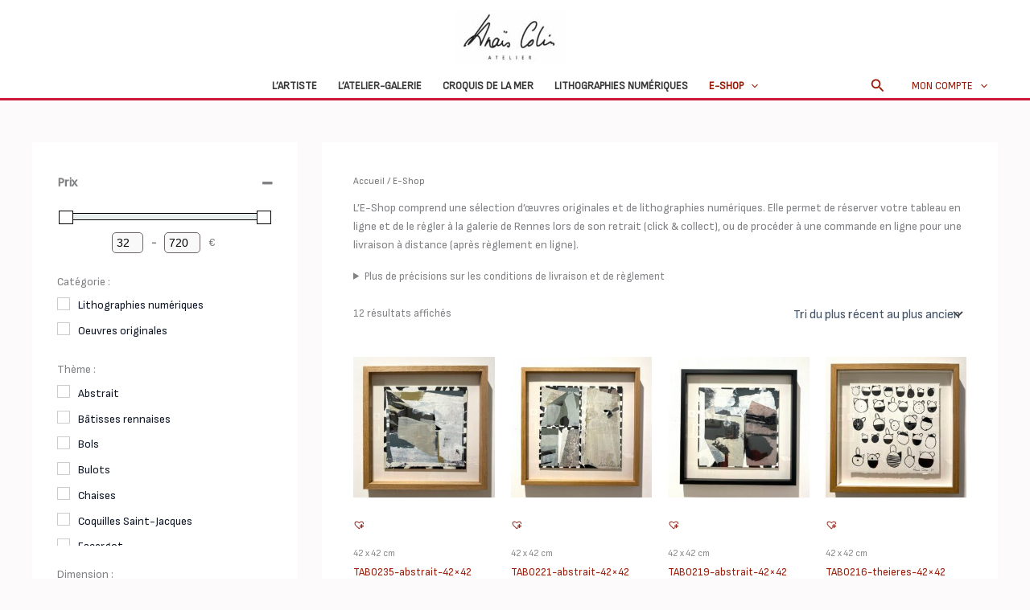

--- FILE ---
content_type: text/html; charset=UTF-8
request_url: https://www.anaiscolin.com/e-shop/?filter_categorie=oeuvres-originales&query_type_dimensions=or&filter_theme=abstrait%2Cchaises%2Cpommes%2Ctheieres&query_type_theme=or&filter_dimensions=22-x-32-cm%2C42-x-42-cm&products-per-page=24
body_size: 44801
content:
<!DOCTYPE html>
<html lang="fr-FR">
<head>
<meta charset="UTF-8">
<meta name="viewport" content="width=device-width, initial-scale=1">
	<link rel="profile" href="https://gmpg.org/xfn/11"> 
	<title>E-Shop &#8211; Atelier-galerie Anaïs Colin</title>
<meta property="og:url" content="https://www.anaiscolin.com/e-shop/">
<meta property="og:site_name" content="Atelier-galerie Anaïs Colin">
<meta property="og:locale" content="fr_FR">
<meta property="og:type" content="object">
<meta property="og:title" content="E-Shop &#8211; Atelier-galerie Anaïs Colin">
<meta property="og:image" content="https://www.anaiscolin.com/wp-content/uploads/2024/01/14A1.jpg">
<meta property="og:image:secure_url" content="https://www.anaiscolin.com/wp-content/uploads/2024/01/14A1.jpg">
<meta property="og:image:width" content="800">
<meta property="og:image:height" content="800">
<meta name="twitter:card" content="summary">
<meta name="twitter:title" content="E-Shop &#8211; Atelier-galerie Anaïs Colin">
<meta name="twitter:image" content="https://www.anaiscolin.com/wp-content/uploads/2024/01/14A1.jpg">
<link rel='dns-prefetch' href='//www.googletagmanager.com' />
<link rel='dns-prefetch' href='//capi-automation.s3.us-east-2.amazonaws.com' />
<link rel='dns-prefetch' href='//fonts.googleapis.com' />
<link rel="alternate" type="application/rss+xml" title="Atelier-galerie Anaïs Colin &raquo; Flux" href="https://www.anaiscolin.com/feed/" />
<link rel="alternate" type="application/rss+xml" title="Atelier-galerie Anaïs Colin &raquo; Flux des commentaires" href="https://www.anaiscolin.com/comments/feed/" />
<link rel="alternate" type="application/rss+xml" title="Atelier-galerie Anaïs Colin &raquo; Flux pour Produits" href="https://www.anaiscolin.com/e-shop/feed/" />
<style id='wp-img-auto-sizes-contain-inline-css'>
img:is([sizes=auto i],[sizes^="auto," i]){contain-intrinsic-size:3000px 1500px}
/*# sourceURL=wp-img-auto-sizes-contain-inline-css */
</style>
<link rel='stylesheet' id='astra-theme-css-css' href='https://www.anaiscolin.com/wp-content/themes/astra/assets/css/minified/main.min.css?ver=4.11.15' media='all' />
<style id='astra-theme-css-inline-css'>
:root{--ast-post-nav-space:0;--ast-container-default-xlg-padding:2.5em;--ast-container-default-lg-padding:2.5em;--ast-container-default-slg-padding:2em;--ast-container-default-md-padding:2.5em;--ast-container-default-sm-padding:2.5em;--ast-container-default-xs-padding:2.4em;--ast-container-default-xxs-padding:1.8em;--ast-code-block-background:#ECEFF3;--ast-comment-inputs-background:#F9FAFB;--ast-normal-container-width:1200px;--ast-narrow-container-width:620px;--ast-blog-title-font-weight:600;--ast-blog-meta-weight:600;--ast-global-color-primary:var(--ast-global-color-4);--ast-global-color-secondary:var(--ast-global-color-5);--ast-global-color-alternate-background:var(--ast-global-color-6);--ast-global-color-subtle-background:var(--ast-global-color-7);--ast-bg-style-guide:#F8FAFC;--ast-shadow-style-guide:0px 0px 4px 0 #00000057;--ast-global-dark-bg-style:#fff;--ast-global-dark-lfs:#fbfbfb;--ast-widget-bg-color:#fafafa;--ast-wc-container-head-bg-color:#fbfbfb;--ast-title-layout-bg:#eeeeee;--ast-search-border-color:#e7e7e7;--ast-lifter-hover-bg:#e6e6e6;--ast-gallery-block-color:#000;--srfm-color-input-label:var(--ast-global-color-2);}html{font-size:81.25%;}a{color:#9b1a06;}a:hover,a:focus{color:#9b1a06;}body,button,input,select,textarea,.ast-button,.ast-custom-button{font-family:'Sofia Sans',sans-serif;font-weight:inherit;font-size:13px;font-size:1rem;line-height:var(--ast-body-line-height,1.65);}blockquote{color:var(--ast-global-color-3);}p,.entry-content p{margin-bottom:1.28em;}h1,h2,h3,h4,h5,h6,.entry-content :where(h1,h2,h3,h4,h5,h6),.site-title,.site-title a{font-family:Verdana,Helvetica,Arial,sans-serif;font-weight:400;}.ast-site-identity .site-title a{color:var(--ast-global-color-2);}.site-title{font-size:26px;font-size:2rem;display:none;}header .custom-logo-link img{max-width:141px;width:141px;}.astra-logo-svg{width:141px;}.site-header .site-description{font-size:15px;font-size:1.1538461538462rem;display:none;}.entry-title{font-size:20px;font-size:1.5384615384615rem;}.ast-blog-single-element.ast-taxonomy-container a{font-size:14px;font-size:1.0769230769231rem;}.ast-blog-meta-container{font-size:13px;font-size:1rem;}.archive .ast-article-post .ast-article-inner,.blog .ast-article-post .ast-article-inner,.archive .ast-article-post .ast-article-inner:hover,.blog .ast-article-post .ast-article-inner:hover{border-top-left-radius:6px;border-top-right-radius:6px;border-bottom-right-radius:6px;border-bottom-left-radius:6px;overflow:hidden;}h1,.entry-content :where(h1){font-size:16px;font-size:1.2307692307692rem;font-weight:400;font-family:Verdana,Helvetica,Arial,sans-serif;line-height:4em;letter-spacing:0;}h2,.entry-content :where(h2){font-size:14px;font-size:1.0769230769231rem;font-weight:500;font-family:Verdana,Helvetica,Arial,sans-serif;line-height:1.3em;}h3,.entry-content :where(h3){font-size:16px;font-size:1.2307692307692rem;font-weight:400;font-family:Verdana,Helvetica,Arial,sans-serif;line-height:1em;}h4,.entry-content :where(h4){font-size:24px;font-size:1.8461538461538rem;line-height:1.2em;font-weight:400;font-family:Verdana,Helvetica,Arial,sans-serif;}h5,.entry-content :where(h5){font-size:20px;font-size:1.5384615384615rem;line-height:1.2em;font-weight:400;font-family:Verdana,Helvetica,Arial,sans-serif;}h6,.entry-content :where(h6){font-size:17px;font-size:1.3076923076923rem;line-height:1.25em;font-weight:400;font-family:Verdana,Helvetica,Arial,sans-serif;}::selection{background-color:#9b1a06;color:#ffffff;}body,h1,h2,h3,h4,h5,h6,.entry-title a,.entry-content :where(h1,h2,h3,h4,h5,h6){color:var(--ast-global-color-3);}.tagcloud a:hover,.tagcloud a:focus,.tagcloud a.current-item{color:#ffffff;border-color:#9b1a06;background-color:#9b1a06;}input:focus,input[type="text"]:focus,input[type="email"]:focus,input[type="url"]:focus,input[type="password"]:focus,input[type="reset"]:focus,input[type="search"]:focus,textarea:focus{border-color:#9b1a06;}input[type="radio"]:checked,input[type=reset],input[type="checkbox"]:checked,input[type="checkbox"]:hover:checked,input[type="checkbox"]:focus:checked,input[type=range]::-webkit-slider-thumb{border-color:#9b1a06;background-color:#9b1a06;box-shadow:none;}.site-footer a:hover + .post-count,.site-footer a:focus + .post-count{background:#9b1a06;border-color:#9b1a06;}.single .nav-links .nav-previous,.single .nav-links .nav-next{color:#9b1a06;}.entry-meta,.entry-meta *{line-height:1.45;color:#9b1a06;font-weight:600;}.entry-meta a:not(.ast-button):hover,.entry-meta a:not(.ast-button):hover *,.entry-meta a:not(.ast-button):focus,.entry-meta a:not(.ast-button):focus *,.page-links > .page-link,.page-links .page-link:hover,.post-navigation a:hover{color:#9b1a06;}#cat option,.secondary .calendar_wrap thead a,.secondary .calendar_wrap thead a:visited{color:#9b1a06;}.secondary .calendar_wrap #today,.ast-progress-val span{background:#9b1a06;}.secondary a:hover + .post-count,.secondary a:focus + .post-count{background:#9b1a06;border-color:#9b1a06;}.calendar_wrap #today > a{color:#ffffff;}.page-links .page-link,.single .post-navigation a{color:var(--ast-global-color-3);}.ast-search-menu-icon .search-form button.search-submit{padding:0 4px;}.ast-search-menu-icon form.search-form{padding-right:0;}.ast-search-menu-icon.slide-search input.search-field{width:0;}.ast-header-search .ast-search-menu-icon.ast-dropdown-active .search-form,.ast-header-search .ast-search-menu-icon.ast-dropdown-active .search-field:focus{transition:all 0.2s;}.search-form input.search-field:focus{outline:none;}.ast-search-menu-icon .search-form button.search-submit:focus,.ast-theme-transparent-header .ast-header-search .ast-dropdown-active .ast-icon,.ast-theme-transparent-header .ast-inline-search .search-field:focus .ast-icon{color:var(--ast-global-color-1);}.ast-header-search .slide-search .search-form{border:2px solid var(--ast-global-color-0);}.ast-header-search .slide-search .search-field{background-color:(--ast-global-dark-bg-style);}.ast-archive-title{color:#9b1a06;}.widget-title{font-size:18px;font-size:1.3846153846154rem;color:#9b1a06;}#secondary,#secondary button,#secondary input,#secondary select,#secondary textarea{font-size:13px;font-size:1rem;}.ast-single-post .entry-content a,.ast-comment-content a:not(.ast-comment-edit-reply-wrap a),.woocommerce-js .woocommerce-product-details__short-description a{text-decoration:underline;}.ast-single-post .entry-content .uagb-tab a,.ast-single-post .entry-content .uagb-ifb-cta a,.ast-single-post .entry-content .uabb-module-content a,.ast-single-post .entry-content .uagb-post-grid a,.ast-single-post .entry-content .uagb-timeline a,.ast-single-post .entry-content .uagb-toc__wrap a,.ast-single-post .entry-content .uagb-taxomony-box a,.ast-single-post .entry-content .woocommerce a,.entry-content .wp-block-latest-posts > li > a,.ast-single-post .entry-content .wp-block-file__button,a.ast-post-filter-single,.ast-single-post .ast-comment-content .comment-reply-link,.ast-single-post .ast-comment-content .comment-edit-link,.entry-content [CLASS*="wc-block"] .wc-block-components-button,.entry-content [CLASS*="wc-block"] .wc-block-components-totals-coupon-link,.entry-content [CLASS*="wc-block"] .wc-block-components-product-name{text-decoration:none;}.ast-search-menu-icon.slide-search a:focus-visible:focus-visible,.astra-search-icon:focus-visible,#close:focus-visible,a:focus-visible,.ast-menu-toggle:focus-visible,.site .skip-link:focus-visible,.wp-block-loginout input:focus-visible,.wp-block-search.wp-block-search__button-inside .wp-block-search__inside-wrapper,.ast-header-navigation-arrow:focus-visible,.woocommerce .wc-proceed-to-checkout > .checkout-button:focus-visible,.woocommerce .woocommerce-MyAccount-navigation ul li a:focus-visible,.ast-orders-table__row .ast-orders-table__cell:focus-visible,.woocommerce .woocommerce-order-details .order-again > .button:focus-visible,.woocommerce .woocommerce-message a.button.wc-forward:focus-visible,.woocommerce #minus_qty:focus-visible,.woocommerce #plus_qty:focus-visible,a#ast-apply-coupon:focus-visible,.woocommerce .woocommerce-info a:focus-visible,.woocommerce .astra-shop-summary-wrap a:focus-visible,.woocommerce a.wc-forward:focus-visible,#ast-apply-coupon:focus-visible,.woocommerce-js .woocommerce-mini-cart-item a.remove:focus-visible,#close:focus-visible,.button.search-submit:focus-visible,#search_submit:focus,.normal-search:focus-visible,.ast-header-account-wrap:focus-visible,.woocommerce .ast-on-card-button.ast-quick-view-trigger:focus,.astra-cart-drawer-close:focus,.ast-single-variation:focus,.ast-woocommerce-product-gallery__image:focus,.ast-button:focus,.woocommerce-product-gallery--with-images [data-controls="prev"]:focus-visible,.woocommerce-product-gallery--with-images [data-controls="next"]:focus-visible{outline-style:dotted;outline-color:inherit;outline-width:thin;}input:focus,input[type="text"]:focus,input[type="email"]:focus,input[type="url"]:focus,input[type="password"]:focus,input[type="reset"]:focus,input[type="search"]:focus,input[type="number"]:focus,textarea:focus,.wp-block-search__input:focus,[data-section="section-header-mobile-trigger"] .ast-button-wrap .ast-mobile-menu-trigger-minimal:focus,.ast-mobile-popup-drawer.active .menu-toggle-close:focus,.woocommerce-ordering select.orderby:focus,#ast-scroll-top:focus,#coupon_code:focus,.woocommerce-page #comment:focus,.woocommerce #reviews #respond input#submit:focus,.woocommerce a.add_to_cart_button:focus,.woocommerce .button.single_add_to_cart_button:focus,.woocommerce .woocommerce-cart-form button:focus,.woocommerce .woocommerce-cart-form__cart-item .quantity .qty:focus,.woocommerce .woocommerce-billing-fields .woocommerce-billing-fields__field-wrapper .woocommerce-input-wrapper > .input-text:focus,.woocommerce #order_comments:focus,.woocommerce #place_order:focus,.woocommerce .woocommerce-address-fields .woocommerce-address-fields__field-wrapper .woocommerce-input-wrapper > .input-text:focus,.woocommerce .woocommerce-MyAccount-content form button:focus,.woocommerce .woocommerce-MyAccount-content .woocommerce-EditAccountForm .woocommerce-form-row .woocommerce-Input.input-text:focus,.woocommerce .ast-woocommerce-container .woocommerce-pagination ul.page-numbers li a:focus,body #content .woocommerce form .form-row .select2-container--default .select2-selection--single:focus,#ast-coupon-code:focus,.woocommerce.woocommerce-js .quantity input[type=number]:focus,.woocommerce-js .woocommerce-mini-cart-item .quantity input[type=number]:focus,.woocommerce p#ast-coupon-trigger:focus{border-style:dotted;border-color:inherit;border-width:thin;}input{outline:none;}.woocommerce-js input[type=text]:focus,.woocommerce-js input[type=email]:focus,.woocommerce-js textarea:focus,input[type=number]:focus,.comments-area textarea#comment:focus,.comments-area textarea#comment:active,.comments-area .ast-comment-formwrap input[type="text"]:focus,.comments-area .ast-comment-formwrap input[type="text"]:active{outline-style:unset;outline-color:inherit;outline-width:thin;}.ast-logo-title-inline .site-logo-img{padding-right:1em;}.site-logo-img img{ transition:all 0.2s linear;}body .ast-oembed-container *{position:absolute;top:0;width:100%;height:100%;left:0;}body .wp-block-embed-pocket-casts .ast-oembed-container *{position:unset;}.ast-single-post-featured-section + article {margin-top: 2em;}.site-content .ast-single-post-featured-section img {width: 100%;overflow: hidden;object-fit: cover;}.ast-separate-container .site-content .ast-single-post-featured-section + article {margin-top: -80px;z-index: 9;position: relative;border-radius: 4px;}@media (min-width: 922px) {.ast-no-sidebar .site-content .ast-article-image-container--wide {margin-left: -120px;margin-right: -120px;max-width: unset;width: unset;}.ast-left-sidebar .site-content .ast-article-image-container--wide,.ast-right-sidebar .site-content .ast-article-image-container--wide {margin-left: -10px;margin-right: -10px;}.site-content .ast-article-image-container--full {margin-left: calc( -50vw + 50%);margin-right: calc( -50vw + 50%);max-width: 100vw;width: 100vw;}.ast-left-sidebar .site-content .ast-article-image-container--full,.ast-right-sidebar .site-content .ast-article-image-container--full {margin-left: -10px;margin-right: -10px;max-width: inherit;width: auto;}}.site > .ast-single-related-posts-container {margin-top: 0;}@media (min-width: 922px) {.ast-desktop .ast-container--narrow {max-width: var(--ast-narrow-container-width);margin: 0 auto;}}#secondary {margin: 4em 0 2.5em;word-break: break-word;line-height: 2;}#secondary li {margin-bottom: 0.75em;}#secondary li:last-child {margin-bottom: 0;}@media (max-width: 768px) {.js_active .ast-plain-container.ast-single-post #secondary {margin-top: 1.5em;}}.ast-separate-container.ast-two-container #secondary .widget {background-color: #fff;padding: 2em;margin-bottom: 2em;}@media (min-width: 993px) {.ast-left-sidebar #secondary {padding-right: 60px;}.ast-right-sidebar #secondary {padding-left: 60px;}}@media (max-width: 993px) {.ast-right-sidebar #secondary {padding-left: 30px;}.ast-left-sidebar #secondary {padding-right: 30px;}}@media (min-width: 993px) {.ast-page-builder-template.ast-left-sidebar #secondary {padding-left: 60px;}.ast-page-builder-template.ast-right-sidebar #secondary {padding-right: 60px;}}@media (max-width: 993px) {.ast-page-builder-template.ast-right-sidebar #secondary {padding-right: 30px;}.ast-page-builder-template.ast-left-sidebar #secondary {padding-left: 30px;}}@media (min-width:922px){.ast-sticky-sidebar .sidebar-main{top:50px;position:sticky;overflow-y:auto;}}@media (min-width:922px){.ast-sticky-sidebar .sidebar-main{position:-webkit-sticky;}}input[type="text"],input[type="number"],input[type="email"],input[type="url"],input[type="password"],input[type="search"],input[type=reset],input[type=tel],input[type=date],select,textarea{font-size:16px;font-style:normal;font-weight:400;line-height:24px;width:100%;padding:12px 16px;border-radius:4px;box-shadow:0px 1px 2px 0px rgba(0,0,0,0.05);color:var(--ast-form-input-text,#475569);}input[type="text"],input[type="number"],input[type="email"],input[type="url"],input[type="password"],input[type="search"],input[type=reset],input[type=tel],input[type=date],select{height:40px;}input[type="date"]{border-width:1px;border-style:solid;border-color:var(--ast-border-color);background:var( --ast-global-color-secondary,--ast-global-color-5 );}input[type="text"]:focus,input[type="number"]:focus,input[type="email"]:focus,input[type="url"]:focus,input[type="password"]:focus,input[type="search"]:focus,input[type=reset]:focus,input[type="tel"]:focus,input[type="date"]:focus,select:focus,textarea:focus{border-color:#046BD2;box-shadow:none;outline:none;color:var(--ast-form-input-focus-text,#475569);}label,legend{color:#111827;font-size:14px;font-style:normal;font-weight:500;line-height:20px;}select{padding:6px 10px;}fieldset{padding:30px;border-radius:4px;}button,.ast-button,.button,input[type="button"],input[type="reset"],input[type="submit"]{border-radius:4px;box-shadow:0px 1px 2px 0px rgba(0,0,0,0.05);}:root{--ast-comment-inputs-background:#FFF;}::placeholder{color:var(--ast-form-field-color,#9CA3AF);}::-ms-input-placeholder{color:var(--ast-form-field-color,#9CA3AF);}@media (max-width:921.9px){#ast-desktop-header{display:none;}}@media (min-width:922px){#ast-mobile-header{display:none;}}.wp-block-buttons.aligncenter{justify-content:center;}.wp-block-button.is-style-outline .wp-block-button__link{border-color:#9b1a06;border-top-width:0px;border-right-width:0px;border-bottom-width:0px;border-left-width:0px;}div.wp-block-button.is-style-outline > .wp-block-button__link:not(.has-text-color),div.wp-block-button.wp-block-button__link.is-style-outline:not(.has-text-color){color:#9b1a06;}.wp-block-button.is-style-outline .wp-block-button__link:hover,.wp-block-buttons .wp-block-button.is-style-outline .wp-block-button__link:focus,.wp-block-buttons .wp-block-button.is-style-outline > .wp-block-button__link:not(.has-text-color):hover,.wp-block-buttons .wp-block-button.wp-block-button__link.is-style-outline:not(.has-text-color):hover{color:#ffffff;background-color:#9b1a06;border-color:#9b1a06;}.post-page-numbers.current .page-link,.ast-pagination .page-numbers.current{color:#ffffff;border-color:#9b1a06;background-color:#9b1a06;}.wp-block-button.is-style-outline .wp-block-button__link{border-top-width:0px;border-right-width:0px;border-bottom-width:0px;border-left-width:0px;}.wp-block-buttons .wp-block-button.is-style-outline .wp-block-button__link.wp-element-button,.ast-outline-button,.wp-block-uagb-buttons-child .uagb-buttons-repeater.ast-outline-button{border-top-width:1px;border-right-width:1px;border-bottom-width:1px;border-left-width:1px;font-family:inherit;font-weight:500;font-size:16px;font-size:1.2307692307692rem;line-height:1em;padding-top:10px;padding-right:20px;padding-bottom:10px;padding-left:20px;border-top-left-radius:3px;border-top-right-radius:3px;border-bottom-right-radius:3px;border-bottom-left-radius:3px;}.wp-block-buttons .wp-block-button.is-style-outline > .wp-block-button__link:not(.has-text-color),.wp-block-buttons .wp-block-button.wp-block-button__link.is-style-outline:not(.has-text-color),.ast-outline-button{color:#9b1a06;}.wp-block-button.is-style-outline .wp-block-button__link:hover,.wp-block-buttons .wp-block-button.is-style-outline .wp-block-button__link:focus,.wp-block-buttons .wp-block-button.is-style-outline > .wp-block-button__link:not(.has-text-color):hover,.wp-block-buttons .wp-block-button.wp-block-button__link.is-style-outline:not(.has-text-color):hover,.ast-outline-button:hover,.ast-outline-button:focus,.wp-block-uagb-buttons-child .uagb-buttons-repeater.ast-outline-button:hover,.wp-block-uagb-buttons-child .uagb-buttons-repeater.ast-outline-button:focus{color:#ffffff;background-color:#9b1a06;border-color:#9b1a06;}.ast-single-post .entry-content a.ast-outline-button,.ast-single-post .entry-content .is-style-outline>.wp-block-button__link{text-decoration:none;}.wp-block-button .wp-block-button__link.wp-element-button.is-style-outline:not(.has-background),.wp-block-button.is-style-outline>.wp-block-button__link.wp-element-button:not(.has-background),.ast-outline-button{background-color:transparent;}.uagb-buttons-repeater.ast-outline-button{border-radius:9999px;}.entry-content[data-ast-blocks-layout] > figure{margin-bottom:1em;}h1.widget-title{font-weight:400;}h2.widget-title{font-weight:500;}h3.widget-title{font-weight:400;}.review-rating{display:flex;align-items:center;order:2;}#page{display:flex;flex-direction:column;min-height:100vh;}.ast-404-layout-1 h1.page-title{color:var(--ast-global-color-2);}.single .post-navigation a{line-height:1em;height:inherit;}.error-404 .page-sub-title{font-size:1.5rem;font-weight:inherit;}.search .site-content .content-area .search-form{margin-bottom:0;}#page .site-content{flex-grow:1;}.widget{margin-bottom:1.25em;}#secondary li{line-height:1.5em;}#secondary .wp-block-group h2{margin-bottom:0.7em;}#secondary h2{font-size:1.7rem;}.ast-separate-container .ast-article-post,.ast-separate-container .ast-article-single,.ast-separate-container .comment-respond{padding:3em;}.ast-separate-container .ast-article-single .ast-article-single{padding:0;}.ast-article-single .wp-block-post-template-is-layout-grid{padding-left:0;}.ast-separate-container .comments-title,.ast-narrow-container .comments-title{padding:1.5em 2em;}.ast-page-builder-template .comment-form-textarea,.ast-comment-formwrap .ast-grid-common-col{padding:0;}.ast-comment-formwrap{padding:0;display:inline-flex;column-gap:20px;width:100%;margin-left:0;margin-right:0;}.comments-area textarea#comment:focus,.comments-area textarea#comment:active,.comments-area .ast-comment-formwrap input[type="text"]:focus,.comments-area .ast-comment-formwrap input[type="text"]:active {box-shadow:none;outline:none;}.archive.ast-page-builder-template .entry-header{margin-top:2em;}.ast-page-builder-template .ast-comment-formwrap{width:100%;}.entry-title{margin-bottom:0.6em;}.ast-archive-description p{font-size:inherit;font-weight:inherit;line-height:inherit;}.ast-separate-container .ast-comment-list li.depth-1,.hentry{margin-bottom:1.5em;}.site-content section.ast-archive-description{margin-bottom:2em;}@media (min-width:921px){.ast-left-sidebar.ast-page-builder-template #secondary,.archive.ast-right-sidebar.ast-page-builder-template .site-main{padding-left:20px;padding-right:20px;}}@media (max-width:544px){.ast-comment-formwrap.ast-row{column-gap:10px;display:inline-block;}#ast-commentform .ast-grid-common-col{position:relative;width:100%;}}@media (min-width:1201px){.ast-separate-container .ast-article-post,.ast-separate-container .ast-article-single,.ast-separate-container .ast-author-box,.ast-separate-container .ast-404-layout-1,.ast-separate-container .no-results{padding:3em;}}@media (max-width:921px){.ast-left-sidebar #content > .ast-container{display:flex;flex-direction:column-reverse;width:100%;}}@media (max-width:921px){#secondary.secondary{padding-top:0;}.ast-separate-container.ast-right-sidebar #secondary{padding-left:1em;padding-right:1em;}.ast-separate-container.ast-two-container #secondary{padding-left:0;padding-right:0;}.ast-page-builder-template .entry-header #secondary,.ast-page-builder-template #secondary{margin-top:1.5em;}}@media (max-width:921px){.ast-right-sidebar #primary{padding-right:0;}.ast-page-builder-template.ast-left-sidebar #secondary,.ast-page-builder-template.ast-right-sidebar #secondary{padding-right:20px;padding-left:20px;}.ast-right-sidebar #secondary,.ast-left-sidebar #primary{padding-left:0;}.ast-left-sidebar #secondary{padding-right:0;}}@media (min-width:922px){.ast-separate-container.ast-right-sidebar #primary,.ast-separate-container.ast-left-sidebar #primary{border:0;}.search-no-results.ast-separate-container #primary{margin-bottom:4em;}}@media (min-width:922px){.ast-right-sidebar #primary{border-right:1px solid var(--ast-border-color);}.ast-left-sidebar #primary{border-left:1px solid var(--ast-border-color);}.ast-right-sidebar #secondary{border-left:1px solid var(--ast-border-color);margin-left:-1px;}.ast-left-sidebar #secondary{border-right:1px solid var(--ast-border-color);margin-right:-1px;}.ast-separate-container.ast-two-container.ast-right-sidebar #secondary{padding-left:30px;padding-right:0;}.ast-separate-container.ast-two-container.ast-left-sidebar #secondary{padding-right:30px;padding-left:0;}.ast-separate-container.ast-right-sidebar #secondary,.ast-separate-container.ast-left-sidebar #secondary{border:0;margin-left:auto;margin-right:auto;}.ast-separate-container.ast-two-container #secondary .widget:last-child{margin-bottom:0;}}.elementor-widget-button .elementor-button{border-style:solid;text-decoration:none;border-top-width:0px;border-right-width:0px;border-left-width:0px;border-bottom-width:0px;}.elementor-button.elementor-size-sm,.elementor-button.elementor-size-xs,.elementor-button.elementor-size-md,.elementor-button.elementor-size-lg,.elementor-button.elementor-size-xl,.elementor-button{border-top-left-radius:3px;border-top-right-radius:3px;border-bottom-right-radius:3px;border-bottom-left-radius:3px;padding-top:10px;padding-right:20px;padding-bottom:10px;padding-left:20px;}.elementor-widget-button .elementor-button{border-color:#9b1a06;background-color:#9b1a06;}.elementor-widget-button .elementor-button:hover,.elementor-widget-button .elementor-button:focus{color:#ffffff;background-color:#9b1a06;border-color:#9b1a06;}.wp-block-button .wp-block-button__link ,.elementor-widget-button .elementor-button,.elementor-widget-button .elementor-button:visited{color:#ffffff;}.elementor-widget-button .elementor-button{font-weight:500;font-size:16px;font-size:1.2307692307692rem;line-height:1em;}body .elementor-button.elementor-size-sm,body .elementor-button.elementor-size-xs,body .elementor-button.elementor-size-md,body .elementor-button.elementor-size-lg,body .elementor-button.elementor-size-xl,body .elementor-button{font-size:16px;font-size:1.2307692307692rem;}.wp-block-button .wp-block-button__link:hover,.wp-block-button .wp-block-button__link:focus{color:#ffffff;background-color:#9b1a06;border-color:#9b1a06;}.wp-block-button .wp-block-button__link,.wp-block-search .wp-block-search__button,body .wp-block-file .wp-block-file__button{border-style:solid;border-top-width:0px;border-right-width:0px;border-left-width:0px;border-bottom-width:0px;border-color:#9b1a06;background-color:#9b1a06;color:#ffffff;font-family:inherit;font-weight:500;line-height:1em;font-size:16px;font-size:1.2307692307692rem;border-top-left-radius:3px;border-top-right-radius:3px;border-bottom-right-radius:3px;border-bottom-left-radius:3px;padding-top:10px;padding-right:20px;padding-bottom:10px;padding-left:20px;}.ast-single-post .entry-content .wp-block-button .wp-block-button__link,.ast-single-post .entry-content .wp-block-search .wp-block-search__button,body .entry-content .wp-block-file .wp-block-file__button{text-decoration:none;}.menu-toggle,button,.ast-button,.ast-custom-button,.button,input#submit,input[type="button"],input[type="submit"],input[type="reset"],#comments .submit,.search .search-submit,form[CLASS*="wp-block-search__"].wp-block-search .wp-block-search__inside-wrapper .wp-block-search__button,body .wp-block-file .wp-block-file__button,.search .search-submit,.woocommerce-js a.button,.woocommerce button.button,.woocommerce .woocommerce-message a.button,.woocommerce #respond input#submit.alt,.woocommerce input.button.alt,.woocommerce input.button,.woocommerce input.button:disabled,.woocommerce input.button:disabled[disabled],.woocommerce input.button:disabled:hover,.woocommerce input.button:disabled[disabled]:hover,.woocommerce #respond input#submit,.woocommerce button.button.alt.disabled,.wc-block-grid__products .wc-block-grid__product .wp-block-button__link,.wc-block-grid__product-onsale,[CLASS*="wc-block"] button,.woocommerce-js .astra-cart-drawer .astra-cart-drawer-content .woocommerce-mini-cart__buttons .button:not(.checkout):not(.ast-continue-shopping),.woocommerce-js .astra-cart-drawer .astra-cart-drawer-content .woocommerce-mini-cart__buttons a.checkout,.woocommerce button.button.alt.disabled.wc-variation-selection-needed,[CLASS*="wc-block"] .wc-block-components-button{border-style:solid;border-top-width:0px;border-right-width:0px;border-left-width:0px;border-bottom-width:0px;color:#ffffff;border-color:#9b1a06;background-color:#9b1a06;padding-top:10px;padding-right:20px;padding-bottom:10px;padding-left:20px;font-family:inherit;font-weight:500;font-size:16px;font-size:1.2307692307692rem;line-height:1em;border-top-left-radius:3px;border-top-right-radius:3px;border-bottom-right-radius:3px;border-bottom-left-radius:3px;}button:focus,.menu-toggle:hover,button:hover,.ast-button:hover,.ast-custom-button:hover .button:hover,.ast-custom-button:hover ,input[type=reset]:hover,input[type=reset]:focus,input#submit:hover,input#submit:focus,input[type="button"]:hover,input[type="button"]:focus,input[type="submit"]:hover,input[type="submit"]:focus,form[CLASS*="wp-block-search__"].wp-block-search .wp-block-search__inside-wrapper .wp-block-search__button:hover,form[CLASS*="wp-block-search__"].wp-block-search .wp-block-search__inside-wrapper .wp-block-search__button:focus,body .wp-block-file .wp-block-file__button:hover,body .wp-block-file .wp-block-file__button:focus,.woocommerce-js a.button:hover,.woocommerce button.button:hover,.woocommerce .woocommerce-message a.button:hover,.woocommerce #respond input#submit:hover,.woocommerce #respond input#submit.alt:hover,.woocommerce input.button.alt:hover,.woocommerce input.button:hover,.woocommerce button.button.alt.disabled:hover,.wc-block-grid__products .wc-block-grid__product .wp-block-button__link:hover,[CLASS*="wc-block"] button:hover,.woocommerce-js .astra-cart-drawer .astra-cart-drawer-content .woocommerce-mini-cart__buttons .button:not(.checkout):not(.ast-continue-shopping):hover,.woocommerce-js .astra-cart-drawer .astra-cart-drawer-content .woocommerce-mini-cart__buttons a.checkout:hover,.woocommerce button.button.alt.disabled.wc-variation-selection-needed:hover,[CLASS*="wc-block"] .wc-block-components-button:hover,[CLASS*="wc-block"] .wc-block-components-button:focus{color:#ffffff;background-color:#9b1a06;border-color:#9b1a06;}form[CLASS*="wp-block-search__"].wp-block-search .wp-block-search__inside-wrapper .wp-block-search__button.has-icon{padding-top:calc(10px - 3px);padding-right:calc(20px - 3px);padding-bottom:calc(10px - 3px);padding-left:calc(20px - 3px);}@media (max-width:921px){.ast-mobile-header-stack .main-header-bar .ast-search-menu-icon{display:inline-block;}.ast-header-break-point.ast-header-custom-item-outside .ast-mobile-header-stack .main-header-bar .ast-search-icon{margin:0;}.ast-comment-avatar-wrap img{max-width:2.5em;}.ast-comment-meta{padding:0 1.8888em 1.3333em;}}@media (min-width:544px){.ast-container{max-width:100%;}}@media (max-width:544px){.ast-separate-container .ast-article-post,.ast-separate-container .ast-article-single,.ast-separate-container .comments-title,.ast-separate-container .ast-archive-description{padding:1.5em 1em;}.ast-separate-container #content .ast-container{padding-left:0.54em;padding-right:0.54em;}.ast-separate-container .ast-comment-list .bypostauthor{padding:.5em;}.ast-search-menu-icon.ast-dropdown-active .search-field{width:170px;}.ast-separate-container #secondary{padding-top:0;}.ast-separate-container.ast-two-container #secondary .widget{margin-bottom:1.5em;padding-left:1em;padding-right:1em;}}@media (max-width:921px){.ast-header-break-point .ast-search-menu-icon.slide-search .search-form{right:0;}.ast-header-break-point .ast-mobile-header-stack .ast-search-menu-icon.slide-search .search-form{right:-1em;}} #ast-mobile-header .ast-site-header-cart-li a{pointer-events:none;}.ast-separate-container{background-color:#fcfafa;background-image:none;}@media (max-width:921px){.widget-title{font-size:24px;font-size:1.4117647058824rem;}body,button,input,select,textarea,.ast-button,.ast-custom-button{font-size:17px;font-size:1.3076923076923rem;}#secondary,#secondary button,#secondary input,#secondary select,#secondary textarea{font-size:17px;font-size:1.3076923076923rem;}.site-title{display:none;}.site-header .site-description{display:none;}h1,.entry-content :where(h1){font-size:40px;font-size:3.0769230769231rem;}h2,.entry-content :where(h2){font-size:32px;font-size:2.4615384615385rem;}h3,.entry-content :where(h3){font-size:26px;font-size:2rem;}h4,.entry-content :where(h4){font-size:20px;font-size:1.5384615384615rem;}h5,.entry-content :where(h5){font-size:17px;font-size:1.3076923076923rem;}h6,.entry-content :where(h6){font-size:15px;font-size:1.1538461538462rem;}}@media (max-width:544px){.widget-title{font-size:24px;font-size:1.4117647058824rem;}body,button,input,select,textarea,.ast-button,.ast-custom-button{font-size:17px;font-size:1.3076923076923rem;}#secondary,#secondary button,#secondary input,#secondary select,#secondary textarea{font-size:17px;font-size:1.3076923076923rem;}.site-title{display:none;}.site-header .site-description{display:none;}h1,.entry-content :where(h1){font-size:32px;font-size:2.4615384615385rem;}h2,.entry-content :where(h2){font-size:25px;font-size:1.9230769230769rem;}h3,.entry-content :where(h3){font-size:22px;font-size:1.6923076923077rem;}h4,.entry-content :where(h4){font-size:18px;font-size:1.3846153846154rem;}h5,.entry-content :where(h5){font-size:15px;font-size:1.1538461538462rem;}h6,.entry-content :where(h6){font-size:13px;font-size:1rem;}}@media (max-width:544px){html{font-size:81.25%;}}@media (min-width:922px){.ast-container{max-width:1240px;}}@media (min-width:922px){.site-content .ast-container{display:flex;}}@media (max-width:921px){.site-content .ast-container{flex-direction:column;}}.ast-blog-layout-4-grid .ast-article-post{width:33.33%;margin-bottom:2em;border-bottom:0;background-color:transparent;}.ast-blog-layout-4-grid .ast-article-inner .wp-post-image{width:100%;}.ast-article-inner{padding:1.5em;}.ast-blog-layout-4-grid .ast-row{display:flex;flex-wrap:wrap;flex-flow:row wrap;align-items:stretch;}.ast-separate-container .ast-blog-layout-4-grid .ast-article-post{padding:0 1em 0;}.ast-separate-container.ast-desktop .ast-blog-layout-4-grid .ast-row{margin-left:-1em;margin-right:-1em;}.ast-blog-layout-4-grid .ast-article-inner{box-shadow:0px 6px 15px -2px rgba(16,24,40,0.05);}.ast-separate-container .ast-blog-layout-4-grid .ast-article-inner,.ast-plain-container .ast-blog-layout-4-grid .ast-article-inner{height:100%;}.ast-row .blog-layout-4 .post-content,.blog-layout-4 .post-thumb{padding-left:0;padding-right:0;}.ast-article-post.remove-featured-img-padding .blog-layout-4 .post-content .ast-blog-featured-section:first-child .post-thumb-img-content{margin-top:-1.5em;}.ast-article-post.remove-featured-img-padding .blog-layout-4 .post-content .ast-blog-featured-section .post-thumb-img-content{margin-left:-1.5em;margin-right:-1.5em;}@media (max-width:921px){.ast-blog-layout-4-grid .ast-article-post{width:100%;}}.ast-blog-layout-6-grid .ast-blog-featured-section:before { content: ""; }.ast-article-post .post-thumb-img-content img{aspect-ratio:16/9;width:100%;}.ast-article-post .post-thumb-img-content{overflow:hidden;}.ast-article-post .post-thumb-img-content img{transform:scale(1);transition:transform .5s ease;}.ast-article-post:hover .post-thumb-img-content img{transform:scale(1.1);}.cat-links.badge a,.tags-links.badge a {padding: 4px 8px;border-radius: 3px;font-weight: 400;}.cat-links.underline a,.tags-links.underline a{text-decoration: underline;}@media (min-width:922px){.main-header-menu .sub-menu .menu-item.ast-left-align-sub-menu:hover > .sub-menu,.main-header-menu .sub-menu .menu-item.ast-left-align-sub-menu.focus > .sub-menu{margin-left:-0px;}}.entry-content li > p{margin-bottom:0;}.site .comments-area{padding-bottom:2em;margin-top:2em;}.wp-block-file {display: flex;align-items: center;flex-wrap: wrap;justify-content: space-between;}.wp-block-pullquote {border: none;}.wp-block-pullquote blockquote::before {content: "\201D";font-family: "Helvetica",sans-serif;display: flex;transform: rotate( 180deg );font-size: 6rem;font-style: normal;line-height: 1;font-weight: bold;align-items: center;justify-content: center;}.has-text-align-right > blockquote::before {justify-content: flex-start;}.has-text-align-left > blockquote::before {justify-content: flex-end;}figure.wp-block-pullquote.is-style-solid-color blockquote {max-width: 100%;text-align: inherit;}:root {--wp--custom--ast-default-block-top-padding: 2em;--wp--custom--ast-default-block-right-padding: 2em;--wp--custom--ast-default-block-bottom-padding: 2em;--wp--custom--ast-default-block-left-padding: 2em;--wp--custom--ast-container-width: 1200px;--wp--custom--ast-content-width-size: 1200px;--wp--custom--ast-wide-width-size: calc(1200px + var(--wp--custom--ast-default-block-left-padding) + var(--wp--custom--ast-default-block-right-padding));}.ast-narrow-container {--wp--custom--ast-content-width-size: 620px;--wp--custom--ast-wide-width-size: 620px;}@media(max-width: 921px) {:root {--wp--custom--ast-default-block-top-padding: 2em;--wp--custom--ast-default-block-right-padding: 2em;--wp--custom--ast-default-block-bottom-padding: 2em;--wp--custom--ast-default-block-left-padding: 2em;}}@media(max-width: 544px) {:root {--wp--custom--ast-default-block-top-padding: 2em;--wp--custom--ast-default-block-right-padding: 2em;--wp--custom--ast-default-block-bottom-padding: 2em;--wp--custom--ast-default-block-left-padding: 2em;}}.entry-content > .wp-block-group,.entry-content > .wp-block-cover,.entry-content > .wp-block-columns {padding-top: var(--wp--custom--ast-default-block-top-padding);padding-right: var(--wp--custom--ast-default-block-right-padding);padding-bottom: var(--wp--custom--ast-default-block-bottom-padding);padding-left: var(--wp--custom--ast-default-block-left-padding);}.ast-plain-container.ast-no-sidebar .entry-content > .alignfull,.ast-page-builder-template .ast-no-sidebar .entry-content > .alignfull {margin-left: calc( -50vw + 50%);margin-right: calc( -50vw + 50%);max-width: 100vw;width: 100vw;}.ast-plain-container.ast-no-sidebar .entry-content .alignfull .alignfull,.ast-page-builder-template.ast-no-sidebar .entry-content .alignfull .alignfull,.ast-plain-container.ast-no-sidebar .entry-content .alignfull .alignwide,.ast-page-builder-template.ast-no-sidebar .entry-content .alignfull .alignwide,.ast-plain-container.ast-no-sidebar .entry-content .alignwide .alignfull,.ast-page-builder-template.ast-no-sidebar .entry-content .alignwide .alignfull,.ast-plain-container.ast-no-sidebar .entry-content .alignwide .alignwide,.ast-page-builder-template.ast-no-sidebar .entry-content .alignwide .alignwide,.ast-plain-container.ast-no-sidebar .entry-content .wp-block-column .alignfull,.ast-page-builder-template.ast-no-sidebar .entry-content .wp-block-column .alignfull,.ast-plain-container.ast-no-sidebar .entry-content .wp-block-column .alignwide,.ast-page-builder-template.ast-no-sidebar .entry-content .wp-block-column .alignwide {margin-left: auto;margin-right: auto;width: 100%;}[data-ast-blocks-layout] .wp-block-separator:not(.is-style-dots) {height: 0;}[data-ast-blocks-layout] .wp-block-separator {margin: 20px auto;}[data-ast-blocks-layout] .wp-block-separator:not(.is-style-wide):not(.is-style-dots) {max-width: 100px;}[data-ast-blocks-layout] .wp-block-separator.has-background {padding: 0;}.entry-content[data-ast-blocks-layout] > * {max-width: var(--wp--custom--ast-content-width-size);margin-left: auto;margin-right: auto;}.entry-content[data-ast-blocks-layout] > .alignwide {max-width: var(--wp--custom--ast-wide-width-size);}.entry-content[data-ast-blocks-layout] .alignfull {max-width: none;}.entry-content .wp-block-columns {margin-bottom: 0;}blockquote {margin: 1.5em;border-color: rgba(0,0,0,0.05);}.wp-block-quote:not(.has-text-align-right):not(.has-text-align-center) {border-left: 5px solid rgba(0,0,0,0.05);}.has-text-align-right > blockquote,blockquote.has-text-align-right {border-right: 5px solid rgba(0,0,0,0.05);}.has-text-align-left > blockquote,blockquote.has-text-align-left {border-left: 5px solid rgba(0,0,0,0.05);}.wp-block-site-tagline,.wp-block-latest-posts .read-more {margin-top: 15px;}.wp-block-loginout p label {display: block;}.wp-block-loginout p:not(.login-remember):not(.login-submit) input {width: 100%;}.wp-block-loginout input:focus {border-color: transparent;}.wp-block-loginout input:focus {outline: thin dotted;}.entry-content .wp-block-media-text .wp-block-media-text__content {padding: 0 0 0 8%;}.entry-content .wp-block-media-text.has-media-on-the-right .wp-block-media-text__content {padding: 0 8% 0 0;}.entry-content .wp-block-media-text.has-background .wp-block-media-text__content {padding: 8%;}.entry-content .wp-block-cover:not([class*="background-color"]):not(.has-text-color.has-link-color) .wp-block-cover__inner-container,.entry-content .wp-block-cover:not([class*="background-color"]) .wp-block-cover-image-text,.entry-content .wp-block-cover:not([class*="background-color"]) .wp-block-cover-text,.entry-content .wp-block-cover-image:not([class*="background-color"]) .wp-block-cover__inner-container,.entry-content .wp-block-cover-image:not([class*="background-color"]) .wp-block-cover-image-text,.entry-content .wp-block-cover-image:not([class*="background-color"]) .wp-block-cover-text {color: var(--ast-global-color-primary,var(--ast-global-color-5));}.wp-block-loginout .login-remember input {width: 1.1rem;height: 1.1rem;margin: 0 5px 4px 0;vertical-align: middle;}.wp-block-latest-posts > li > *:first-child,.wp-block-latest-posts:not(.is-grid) > li:first-child {margin-top: 0;}.entry-content > .wp-block-buttons,.entry-content > .wp-block-uagb-buttons {margin-bottom: 1.5em;}.wp-block-search__inside-wrapper .wp-block-search__input {padding: 0 10px;color: var(--ast-global-color-3);background: var(--ast-global-color-primary,var(--ast-global-color-5));border-color: var(--ast-border-color);}.wp-block-latest-posts .read-more {margin-bottom: 1.5em;}.wp-block-search__no-button .wp-block-search__inside-wrapper .wp-block-search__input {padding-top: 5px;padding-bottom: 5px;}.wp-block-latest-posts .wp-block-latest-posts__post-date,.wp-block-latest-posts .wp-block-latest-posts__post-author {font-size: 1rem;}.wp-block-latest-posts > li > *,.wp-block-latest-posts:not(.is-grid) > li {margin-top: 12px;margin-bottom: 12px;}.ast-page-builder-template .entry-content[data-ast-blocks-layout] > .alignwide:where(:not(.uagb-is-root-container):not(.spectra-is-root-container)) > * {max-width: var(--wp--custom--ast-wide-width-size);}.ast-page-builder-template .entry-content[data-ast-blocks-layout] > .inherit-container-width > *,.ast-page-builder-template .entry-content[data-ast-blocks-layout] > *:not(.wp-block-group):where(:not(.uagb-is-root-container):not(.spectra-is-root-container)) > *,.entry-content[data-ast-blocks-layout] > .wp-block-cover .wp-block-cover__inner-container {max-width: none ;margin-left: auto;margin-right: auto;}.ast-page-builder-template .entry-content[data-ast-blocks-layout] > *,.ast-page-builder-template .entry-content[data-ast-blocks-layout] > .alignfull:where(:not(.wp-block-group):not(.uagb-is-root-container):not(.spectra-is-root-container)) > * {max-width: none;}.entry-content[data-ast-blocks-layout] .wp-block-cover:not(.alignleft):not(.alignright) {width: auto;}@media(max-width: 1200px) {.ast-separate-container .entry-content > .alignfull,.ast-separate-container .entry-content[data-ast-blocks-layout] > .alignwide,.ast-plain-container .entry-content[data-ast-blocks-layout] > .alignwide,.ast-plain-container .entry-content .alignfull {margin-left: calc(-1 * min(var(--ast-container-default-xlg-padding),20px)) ;margin-right: calc(-1 * min(var(--ast-container-default-xlg-padding),20px));}}@media(min-width: 1201px) {.ast-separate-container .entry-content > .alignfull {margin-left: calc(-1 * var(--ast-container-default-xlg-padding) );margin-right: calc(-1 * var(--ast-container-default-xlg-padding) );}.ast-separate-container .entry-content[data-ast-blocks-layout] > .alignwide,.ast-plain-container .entry-content[data-ast-blocks-layout] > .alignwide {margin-left: auto;margin-right: auto;}}@media(min-width: 921px) {.ast-separate-container .entry-content .wp-block-group.alignwide:not(.inherit-container-width) > :where(:not(.alignleft):not(.alignright)),.ast-plain-container .entry-content .wp-block-group.alignwide:not(.inherit-container-width) > :where(:not(.alignleft):not(.alignright)) {max-width: calc( var(--wp--custom--ast-content-width-size) + 80px );}.ast-plain-container.ast-right-sidebar .entry-content[data-ast-blocks-layout] .alignfull,.ast-plain-container.ast-left-sidebar .entry-content[data-ast-blocks-layout] .alignfull {margin-left: -60px;margin-right: -60px;}}@media(min-width: 544px) {.entry-content > .alignleft {margin-right: 20px;}.entry-content > .alignright {margin-left: 20px;}}@media (max-width:544px){.wp-block-columns .wp-block-column:not(:last-child){margin-bottom:20px;}.wp-block-latest-posts{margin:0;}}@media( max-width: 600px ) {.entry-content .wp-block-media-text .wp-block-media-text__content,.entry-content .wp-block-media-text.has-media-on-the-right .wp-block-media-text__content {padding: 8% 0 0;}.entry-content .wp-block-media-text.has-background .wp-block-media-text__content {padding: 8%;}}.ast-page-builder-template .entry-header {padding-left: 0;}.ast-narrow-container .site-content .wp-block-uagb-image--align-full .wp-block-uagb-image__figure {max-width: 100%;margin-left: auto;margin-right: auto;}.entry-content ul,.entry-content ol {padding: revert;margin: revert;padding-left: 20px;}:root .has-ast-global-color-0-color{color:var(--ast-global-color-0);}:root .has-ast-global-color-0-background-color{background-color:var(--ast-global-color-0);}:root .wp-block-button .has-ast-global-color-0-color{color:var(--ast-global-color-0);}:root .wp-block-button .has-ast-global-color-0-background-color{background-color:var(--ast-global-color-0);}:root .has-ast-global-color-1-color{color:var(--ast-global-color-1);}:root .has-ast-global-color-1-background-color{background-color:var(--ast-global-color-1);}:root .wp-block-button .has-ast-global-color-1-color{color:var(--ast-global-color-1);}:root .wp-block-button .has-ast-global-color-1-background-color{background-color:var(--ast-global-color-1);}:root .has-ast-global-color-2-color{color:var(--ast-global-color-2);}:root .has-ast-global-color-2-background-color{background-color:var(--ast-global-color-2);}:root .wp-block-button .has-ast-global-color-2-color{color:var(--ast-global-color-2);}:root .wp-block-button .has-ast-global-color-2-background-color{background-color:var(--ast-global-color-2);}:root .has-ast-global-color-3-color{color:var(--ast-global-color-3);}:root .has-ast-global-color-3-background-color{background-color:var(--ast-global-color-3);}:root .wp-block-button .has-ast-global-color-3-color{color:var(--ast-global-color-3);}:root .wp-block-button .has-ast-global-color-3-background-color{background-color:var(--ast-global-color-3);}:root .has-ast-global-color-4-color{color:var(--ast-global-color-4);}:root .has-ast-global-color-4-background-color{background-color:var(--ast-global-color-4);}:root .wp-block-button .has-ast-global-color-4-color{color:var(--ast-global-color-4);}:root .wp-block-button .has-ast-global-color-4-background-color{background-color:var(--ast-global-color-4);}:root .has-ast-global-color-5-color{color:var(--ast-global-color-5);}:root .has-ast-global-color-5-background-color{background-color:var(--ast-global-color-5);}:root .wp-block-button .has-ast-global-color-5-color{color:var(--ast-global-color-5);}:root .wp-block-button .has-ast-global-color-5-background-color{background-color:var(--ast-global-color-5);}:root .has-ast-global-color-6-color{color:var(--ast-global-color-6);}:root .has-ast-global-color-6-background-color{background-color:var(--ast-global-color-6);}:root .wp-block-button .has-ast-global-color-6-color{color:var(--ast-global-color-6);}:root .wp-block-button .has-ast-global-color-6-background-color{background-color:var(--ast-global-color-6);}:root .has-ast-global-color-7-color{color:var(--ast-global-color-7);}:root .has-ast-global-color-7-background-color{background-color:var(--ast-global-color-7);}:root .wp-block-button .has-ast-global-color-7-color{color:var(--ast-global-color-7);}:root .wp-block-button .has-ast-global-color-7-background-color{background-color:var(--ast-global-color-7);}:root .has-ast-global-color-8-color{color:var(--ast-global-color-8);}:root .has-ast-global-color-8-background-color{background-color:var(--ast-global-color-8);}:root .wp-block-button .has-ast-global-color-8-color{color:var(--ast-global-color-8);}:root .wp-block-button .has-ast-global-color-8-background-color{background-color:var(--ast-global-color-8);}:root{--ast-global-color-0:#DD183B;--ast-global-color-1:#CC1939;--ast-global-color-2:#0F172A;--ast-global-color-3:#3A3A3A;--ast-global-color-4:#FFFFFF;--ast-global-color-5:#FFEDE6;--ast-global-color-6:#140609;--ast-global-color-7:#FFD1BF;--ast-global-color-8:#222222;}:root {--ast-border-color : var(--ast-global-color-6);}.ast-breadcrumbs .trail-browse,.ast-breadcrumbs .trail-items,.ast-breadcrumbs .trail-items li{display:inline-block;margin:0;padding:0;border:none;background:inherit;text-indent:0;text-decoration:none;}.ast-breadcrumbs .trail-browse{font-size:inherit;font-style:inherit;font-weight:inherit;color:inherit;}.ast-breadcrumbs .trail-items{list-style:none;}.trail-items li::after{padding:0 0.3em;content:"\00bb";}.trail-items li:last-of-type::after{display:none;}h1,h2,h3,h4,h5,h6,.entry-content :where(h1,h2,h3,h4,h5,h6){color:#9b1a06;}.entry-title a{color:#9b1a06;}@media (max-width:921px){.ast-builder-grid-row-container.ast-builder-grid-row-tablet-3-firstrow .ast-builder-grid-row > *:first-child,.ast-builder-grid-row-container.ast-builder-grid-row-tablet-3-lastrow .ast-builder-grid-row > *:last-child{grid-column:1 / -1;}}@media (max-width:544px){.ast-builder-grid-row-container.ast-builder-grid-row-mobile-3-firstrow .ast-builder-grid-row > *:first-child,.ast-builder-grid-row-container.ast-builder-grid-row-mobile-3-lastrow .ast-builder-grid-row > *:last-child{grid-column:1 / -1;}}.ast-builder-layout-element[data-section="title_tagline"]{display:flex;}@media (max-width:921px){.ast-header-break-point .ast-builder-layout-element[data-section="title_tagline"]{display:flex;}}@media (max-width:544px){.ast-header-break-point .ast-builder-layout-element[data-section="title_tagline"]{display:flex;}}.ast-builder-menu-1{font-family:inherit;font-weight:600;text-transform:uppercase;}.ast-builder-menu-1 .menu-item > .menu-link{font-size:13px;font-size:1rem;color:var(--ast-global-color-3);}.ast-builder-menu-1 .menu-item > .ast-menu-toggle{color:var(--ast-global-color-3);}.ast-builder-menu-1 .menu-item:hover > .menu-link,.ast-builder-menu-1 .inline-on-mobile .menu-item:hover > .ast-menu-toggle{color:#9b1a06;}.ast-builder-menu-1 .menu-item:hover > .ast-menu-toggle{color:#9b1a06;}.ast-builder-menu-1 .menu-item.current-menu-item > .menu-link,.ast-builder-menu-1 .inline-on-mobile .menu-item.current-menu-item > .ast-menu-toggle,.ast-builder-menu-1 .current-menu-ancestor > .menu-link{color:#9b1a06;}.ast-builder-menu-1 .menu-item.current-menu-item > .ast-menu-toggle{color:#9b1a06;}.ast-builder-menu-1 .sub-menu,.ast-builder-menu-1 .inline-on-mobile .sub-menu{border-top-width:2px;border-bottom-width:0px;border-right-width:0px;border-left-width:0px;border-color:#9b1a06;border-style:solid;width:205px;}.ast-builder-menu-1 .sub-menu .sub-menu{top:-2px;}.ast-builder-menu-1 .main-header-menu > .menu-item > .sub-menu,.ast-builder-menu-1 .main-header-menu > .menu-item > .astra-full-megamenu-wrapper{margin-top:0px;}.ast-desktop .ast-builder-menu-1 .main-header-menu > .menu-item > .sub-menu:before,.ast-desktop .ast-builder-menu-1 .main-header-menu > .menu-item > .astra-full-megamenu-wrapper:before{height:calc( 0px + 2px + 5px );}.ast-desktop .ast-builder-menu-1 .menu-item .sub-menu .menu-link{border-style:none;}@media (max-width:921px){.ast-header-break-point .ast-builder-menu-1 .menu-item.menu-item-has-children > .ast-menu-toggle{top:0;}.ast-builder-menu-1 .inline-on-mobile .menu-item.menu-item-has-children > .ast-menu-toggle{right:-15px;}.ast-builder-menu-1 .menu-item-has-children > .menu-link:after{content:unset;}.ast-builder-menu-1 .main-header-menu > .menu-item > .sub-menu,.ast-builder-menu-1 .main-header-menu > .menu-item > .astra-full-megamenu-wrapper{margin-top:0;}}@media (max-width:544px){.ast-header-break-point .ast-builder-menu-1 .menu-item.menu-item-has-children > .ast-menu-toggle{top:0;}.ast-builder-menu-1 .main-header-menu > .menu-item > .sub-menu,.ast-builder-menu-1 .main-header-menu > .menu-item > .astra-full-megamenu-wrapper{margin-top:0;}}.ast-builder-menu-1{display:flex;}@media (max-width:921px){.ast-header-break-point .ast-builder-menu-1{display:flex;}}@media (max-width:544px){.ast-header-break-point .ast-builder-menu-1{display:flex;}}.ast-builder-menu-2{font-family:inherit;font-weight:inherit;text-transform:uppercase;}.ast-builder-menu-2 .menu-item > .menu-link{font-size:13px;font-size:1rem;color:#9b1a06;}.ast-builder-menu-2 .menu-item > .ast-menu-toggle{color:#9b1a06;}.ast-builder-menu-2 .menu-item:hover > .menu-link,.ast-builder-menu-2 .inline-on-mobile .menu-item:hover > .ast-menu-toggle{color:#9b1a06;}.ast-builder-menu-2 .menu-item:hover > .ast-menu-toggle{color:#9b1a06;}.ast-builder-menu-2 .menu-item.current-menu-item > .menu-link,.ast-builder-menu-2 .inline-on-mobile .menu-item.current-menu-item > .ast-menu-toggle,.ast-builder-menu-2 .current-menu-ancestor > .menu-link{color:#9b1a06;}.ast-builder-menu-2 .menu-item.current-menu-item > .ast-menu-toggle{color:#9b1a06;}.ast-builder-menu-2 .sub-menu,.ast-builder-menu-2 .inline-on-mobile .sub-menu{border-top-width:2px;border-bottom-width:0px;border-right-width:0px;border-left-width:0px;border-color:#9b1a06;border-style:solid;width:897px;}.ast-builder-menu-2 .sub-menu .sub-menu{top:-2px;}.ast-builder-menu-2 .main-header-menu > .menu-item > .sub-menu,.ast-builder-menu-2 .main-header-menu > .menu-item > .astra-full-megamenu-wrapper{margin-top:75px;}.ast-desktop .ast-builder-menu-2 .main-header-menu > .menu-item > .sub-menu:before,.ast-desktop .ast-builder-menu-2 .main-header-menu > .menu-item > .astra-full-megamenu-wrapper:before{height:calc( 75px + 2px + 5px );}.ast-desktop .ast-builder-menu-2 .menu-item .sub-menu .menu-link{border-style:none;}@media (max-width:921px){.ast-header-break-point .ast-builder-menu-2 .menu-item.menu-item-has-children > .ast-menu-toggle{top:0;}.ast-builder-menu-2 .inline-on-mobile .menu-item.menu-item-has-children > .ast-menu-toggle{right:-15px;}.ast-builder-menu-2 .menu-item-has-children > .menu-link:after{content:unset;}.ast-builder-menu-2 .main-header-menu > .menu-item > .sub-menu,.ast-builder-menu-2 .main-header-menu > .menu-item > .astra-full-megamenu-wrapper{margin-top:0;}}@media (max-width:544px){.ast-header-break-point .ast-builder-menu-2 .menu-item.menu-item-has-children > .ast-menu-toggle{top:0;}.ast-builder-menu-2 .main-header-menu > .menu-item > .sub-menu,.ast-builder-menu-2 .main-header-menu > .menu-item > .astra-full-megamenu-wrapper{margin-top:0;}}.ast-builder-menu-2{display:flex;}@media (max-width:921px){.ast-header-break-point .ast-builder-menu-2{display:flex;}}@media (max-width:544px){.ast-header-break-point .ast-builder-menu-2{display:flex;}}.ast-desktop .ast-menu-hover-style-underline > .menu-item > .menu-link:before,.ast-desktop .ast-menu-hover-style-overline > .menu-item > .menu-link:before {content: "";position: absolute;width: 100%;right: 50%;height: 1px;background-color: transparent;transform: scale(0,0) translate(-50%,0);transition: transform .3s ease-in-out,color .0s ease-in-out;}.ast-desktop .ast-menu-hover-style-underline > .menu-item:hover > .menu-link:before,.ast-desktop .ast-menu-hover-style-overline > .menu-item:hover > .menu-link:before {width: calc(100% - 1.2em);background-color: currentColor;transform: scale(1,1) translate(50%,0);}.ast-desktop .ast-menu-hover-style-underline > .menu-item > .menu-link:before {bottom: 0;}.ast-desktop .ast-menu-hover-style-overline > .menu-item > .menu-link:before {top: 0;}.ast-desktop .ast-menu-hover-style-zoom > .menu-item > .menu-link:hover {transition: all .3s ease;transform: scale(1.2);}.main-header-bar .main-header-bar-navigation .ast-search-icon {display: block;z-index: 4;position: relative;}.ast-search-icon .ast-icon {z-index: 4;}.ast-search-icon {z-index: 4;position: relative;line-height: normal;}.main-header-bar .ast-search-menu-icon .search-form {background-color: #ffffff;}.ast-search-menu-icon.ast-dropdown-active.slide-search .search-form {visibility: visible;opacity: 1;}.ast-search-menu-icon .search-form {border: 1px solid var(--ast-search-border-color);line-height: normal;padding: 0 3em 0 0;border-radius: 2px;display: inline-block;-webkit-backface-visibility: hidden;backface-visibility: hidden;position: relative;color: inherit;background-color: #fff;}.ast-search-menu-icon .astra-search-icon {-js-display: flex;display: flex;line-height: normal;}.ast-search-menu-icon .astra-search-icon:focus {outline: none;}.ast-search-menu-icon .search-field {border: none;background-color: transparent;transition: all .3s;border-radius: inherit;color: inherit;font-size: inherit;width: 0;color: #757575;}.ast-search-menu-icon .search-submit {display: none;background: none;border: none;font-size: 1.3em;color: #757575;}.ast-search-menu-icon.ast-dropdown-active {visibility: visible;opacity: 1;position: relative;}.ast-search-menu-icon.ast-dropdown-active .search-field,.ast-dropdown-active.ast-search-menu-icon.slide-search input.search-field {width: 235px;}.ast-header-search .ast-search-menu-icon.slide-search .search-form,.ast-header-search .ast-search-menu-icon.ast-inline-search .search-form {-js-display: flex;display: flex;align-items: center;}.ast-search-menu-icon.ast-inline-search .search-field {width : 100%;padding : 0.60em;padding-right : 5.5em;transition: all 0.2s;}.site-header-section-left .ast-search-menu-icon.slide-search .search-form {padding-left: 2em;padding-right: unset;left: -1em;right: unset;}.site-header-section-left .ast-search-menu-icon.slide-search .search-form .search-field {margin-right: unset;}.ast-search-menu-icon.slide-search .search-form {-webkit-backface-visibility: visible;backface-visibility: visible;visibility: hidden;opacity: 0;transition: all .2s;position: absolute;z-index: 3;right: -1em;top: 50%;transform: translateY(-50%);}.ast-header-search .ast-search-menu-icon .search-form .search-field:-ms-input-placeholder,.ast-header-search .ast-search-menu-icon .search-form .search-field:-ms-input-placeholder{opacity:0.5;}.ast-header-search .ast-search-menu-icon.slide-search .search-form,.ast-header-search .ast-search-menu-icon.ast-inline-search .search-form{-js-display:flex;display:flex;align-items:center;}.ast-builder-layout-element.ast-header-search{height:auto;}.ast-header-search .astra-search-icon{font-size:18px;}@media (max-width:921px){.ast-header-search .astra-search-icon{font-size:18px;}}@media (max-width:544px){.ast-header-search .astra-search-icon{font-size:18px;}}.ast-header-search{display:flex;}@media (max-width:921px){.ast-header-break-point .ast-header-search{display:flex;}}@media (max-width:544px){.ast-header-break-point .ast-header-search{display:flex;}}.ast-footer-copyright{text-align:center;}.ast-footer-copyright.site-footer-focus-item {color:var(--ast-global-color-3);}@media (max-width:921px){.ast-footer-copyright{text-align:center;}}@media (max-width:544px){.ast-footer-copyright{text-align:center;}}.ast-footer-copyright.site-footer-focus-item {font-size:16px;font-size:1.2307692307692rem;}.ast-footer-copyright.ast-builder-layout-element{display:flex;}@media (max-width:921px){.ast-header-break-point .ast-footer-copyright.ast-builder-layout-element{display:flex;}}@media (max-width:544px){.ast-header-break-point .ast-footer-copyright.ast-builder-layout-element{display:flex;}}.ast-social-stack-desktop .ast-builder-social-element,.ast-social-stack-tablet .ast-builder-social-element,.ast-social-stack-mobile .ast-builder-social-element {margin-top: 6px;margin-bottom: 6px;}.social-show-label-true .ast-builder-social-element {width: auto;padding: 0 0.4em;}[data-section^="section-fb-social-icons-"] .footer-social-inner-wrap {text-align: center;}.ast-footer-social-wrap {width: 100%;}.ast-footer-social-wrap .ast-builder-social-element:first-child {margin-left: 0;}.ast-footer-social-wrap .ast-builder-social-element:last-child {margin-right: 0;}.ast-header-social-wrap .ast-builder-social-element:first-child {margin-left: 0;}.ast-header-social-wrap .ast-builder-social-element:last-child {margin-right: 0;}.ast-builder-social-element {line-height: 1;color: var(--ast-global-color-2);background: transparent;vertical-align: middle;transition: all 0.01s;margin-left: 6px;margin-right: 6px;justify-content: center;align-items: center;}.ast-builder-social-element .social-item-label {padding-left: 6px;}.ast-footer-social-1-wrap .ast-builder-social-element svg{width:18px;height:18px;}[data-section="section-fb-social-icons-1"] .footer-social-inner-wrap{text-align:center;}@media (max-width:921px){[data-section="section-fb-social-icons-1"] .footer-social-inner-wrap{text-align:center;}}@media (max-width:544px){[data-section="section-fb-social-icons-1"] .footer-social-inner-wrap{text-align:center;}}.ast-builder-layout-element[data-section="section-fb-social-icons-1"]{display:flex;}@media (max-width:921px){.ast-header-break-point .ast-builder-layout-element[data-section="section-fb-social-icons-1"]{display:flex;}}@media (max-width:544px){.ast-header-break-point .ast-builder-layout-element[data-section="section-fb-social-icons-1"]{display:flex;}}.site-above-footer-wrap{padding-top:20px;padding-bottom:20px;}.site-above-footer-wrap[data-section="section-above-footer-builder"]{background-color:#eeeeee;background-image:none;min-height:60px;}.site-above-footer-wrap[data-section="section-above-footer-builder"] .ast-builder-grid-row{max-width:100%;padding-left:35px;padding-right:35px;}.site-above-footer-wrap[data-section="section-above-footer-builder"] .ast-builder-grid-row,.site-above-footer-wrap[data-section="section-above-footer-builder"] .site-footer-section{align-items:flex-start;}.site-above-footer-wrap[data-section="section-above-footer-builder"].ast-footer-row-inline .site-footer-section{display:flex;margin-bottom:0;}.ast-builder-grid-row-3-equal .ast-builder-grid-row{grid-template-columns:repeat( 3,1fr );}@media (max-width:921px){.site-above-footer-wrap[data-section="section-above-footer-builder"].ast-footer-row-tablet-inline .site-footer-section{display:flex;margin-bottom:0;}.site-above-footer-wrap[data-section="section-above-footer-builder"].ast-footer-row-tablet-stack .site-footer-section{display:block;margin-bottom:10px;}.ast-builder-grid-row-container.ast-builder-grid-row-tablet-3-equal .ast-builder-grid-row{grid-template-columns:repeat( 3,1fr );}}@media (max-width:544px){.site-above-footer-wrap[data-section="section-above-footer-builder"].ast-footer-row-mobile-inline .site-footer-section{display:flex;margin-bottom:0;}.site-above-footer-wrap[data-section="section-above-footer-builder"].ast-footer-row-mobile-stack .site-footer-section{display:block;margin-bottom:10px;}.ast-builder-grid-row-container.ast-builder-grid-row-mobile-full .ast-builder-grid-row{grid-template-columns:1fr;}}.site-above-footer-wrap[data-section="section-above-footer-builder"]{display:grid;}@media (max-width:921px){.ast-header-break-point .site-above-footer-wrap[data-section="section-above-footer-builder"]{display:grid;}}@media (max-width:544px){.ast-header-break-point .site-above-footer-wrap[data-section="section-above-footer-builder"]{display:grid;}}.footer-widget-area[data-section="sidebar-widgets-footer-widget-1"].footer-widget-area-inner{text-align:left;}.footer-widget-area[data-section="sidebar-widgets-footer-widget-2"].footer-widget-area-inner{text-align:left;}.footer-widget-area.widget-area.site-footer-focus-item{width:auto;}.ast-footer-row-inline .footer-widget-area.widget-area.site-footer-focus-item{width:100%;}.footer-widget-area[data-section="sidebar-widgets-footer-widget-1"]{display:block;}@media (max-width:921px){.ast-header-break-point .footer-widget-area[data-section="sidebar-widgets-footer-widget-1"]{display:block;}}@media (max-width:544px){.ast-header-break-point .footer-widget-area[data-section="sidebar-widgets-footer-widget-1"]{display:block;}}.footer-widget-area[data-section="sidebar-widgets-footer-widget-2"]{display:block;}@media (max-width:921px){.ast-header-break-point .footer-widget-area[data-section="sidebar-widgets-footer-widget-2"]{display:block;}}@media (max-width:544px){.ast-header-break-point .footer-widget-area[data-section="sidebar-widgets-footer-widget-2"]{display:block;}}.ast-header-break-point .main-header-bar{border-bottom-width:1px;}@media (min-width:922px){.main-header-bar{border-bottom-width:1px;}}@media (min-width:922px){#primary{width:70%;}#secondary{width:30%;}}.main-header-menu .menu-item, #astra-footer-menu .menu-item, .main-header-bar .ast-masthead-custom-menu-items{-js-display:flex;display:flex;-webkit-box-pack:center;-webkit-justify-content:center;-moz-box-pack:center;-ms-flex-pack:center;justify-content:center;-webkit-box-orient:vertical;-webkit-box-direction:normal;-webkit-flex-direction:column;-moz-box-orient:vertical;-moz-box-direction:normal;-ms-flex-direction:column;flex-direction:column;}.main-header-menu > .menu-item > .menu-link, #astra-footer-menu > .menu-item > .menu-link{height:100%;-webkit-box-align:center;-webkit-align-items:center;-moz-box-align:center;-ms-flex-align:center;align-items:center;-js-display:flex;display:flex;}.ast-header-break-point .main-navigation ul .menu-item .menu-link .icon-arrow:first-of-type svg{top:.2em;margin-top:0px;margin-left:0px;width:.65em;transform:translate(0, -2px) rotateZ(270deg);}.ast-mobile-popup-content .ast-submenu-expanded > .ast-menu-toggle{transform:rotateX(180deg);overflow-y:auto;}@media (min-width:922px){.ast-builder-menu .main-navigation > ul > li:last-child a{margin-right:0;}}.ast-separate-container .ast-article-inner{background-color:var(--ast-global-color-4);background-image:none;}@media (max-width:921px){.ast-separate-container .ast-article-inner{background-color:var(--ast-global-color-4);background-image:none;}}@media (max-width:544px){.ast-separate-container .ast-article-inner{background-color:var(--ast-global-color-4);background-image:none;}}.ast-separate-container .ast-article-single:not(.ast-related-post), .woocommerce.ast-separate-container .ast-woocommerce-container, .ast-separate-container .error-404, .ast-separate-container .no-results, .single.ast-separate-container .site-main .ast-author-meta, .ast-separate-container .related-posts-title-wrapper, .ast-separate-container .comments-count-wrapper, .ast-box-layout.ast-plain-container .site-content, .ast-padded-layout.ast-plain-container .site-content, .ast-separate-container .ast-archive-description, .ast-separate-container .comments-area{background-color:var(--ast-global-color-4);background-image:none;}@media (max-width:921px){.ast-separate-container .ast-article-single:not(.ast-related-post), .woocommerce.ast-separate-container .ast-woocommerce-container, .ast-separate-container .error-404, .ast-separate-container .no-results, .single.ast-separate-container .site-main .ast-author-meta, .ast-separate-container .related-posts-title-wrapper, .ast-separate-container .comments-count-wrapper, .ast-box-layout.ast-plain-container .site-content, .ast-padded-layout.ast-plain-container .site-content, .ast-separate-container .ast-archive-description{background-color:var(--ast-global-color-4);background-image:none;}}@media (max-width:544px){.ast-separate-container .ast-article-single:not(.ast-related-post), .woocommerce.ast-separate-container .ast-woocommerce-container, .ast-separate-container .error-404, .ast-separate-container .no-results, .single.ast-separate-container .site-main .ast-author-meta, .ast-separate-container .related-posts-title-wrapper, .ast-separate-container .comments-count-wrapper, .ast-box-layout.ast-plain-container .site-content, .ast-padded-layout.ast-plain-container .site-content, .ast-separate-container .ast-archive-description{background-color:var(--ast-global-color-4);background-image:none;}}.ast-separate-container.ast-two-container #secondary .widget{background-color:var(--ast-global-color-4);background-image:none;}@media (max-width:921px){.ast-separate-container.ast-two-container #secondary .widget{background-color:var(--ast-global-color-4);background-image:none;}}@media (max-width:544px){.ast-separate-container.ast-two-container #secondary .widget{background-color:var(--ast-global-color-4);background-image:none;}}.ast-plain-container, .ast-page-builder-template{background-color:var(--ast-global-color-4);background-image:none;}@media (max-width:921px){.ast-plain-container, .ast-page-builder-template{background-color:var(--ast-global-color-4);background-image:none;}}@media (max-width:544px){.ast-plain-container, .ast-page-builder-template{background-color:var(--ast-global-color-4);background-image:none;}}
		#ast-scroll-top {
			display: none;
			position: fixed;
			text-align: center;
			cursor: pointer;
			z-index: 99;
			width: 2.1em;
			height: 2.1em;
			line-height: 2.1;
			color: #ffffff;
			border-radius: 2px;
			content: "";
			outline: inherit;
		}
		@media (min-width: 769px) {
			#ast-scroll-top {
				content: "769";
			}
		}
		#ast-scroll-top .ast-icon.icon-arrow svg {
			margin-left: 0px;
			vertical-align: middle;
			transform: translate(0, -20%) rotate(180deg);
			width: 1.6em;
		}
		.ast-scroll-to-top-right {
			right: 30px;
			bottom: 30px;
		}
		.ast-scroll-to-top-left {
			left: 30px;
			bottom: 30px;
		}
	#ast-scroll-top{background-color:#9b1a06;font-size:10px;}@media (max-width:921px){#ast-scroll-top .ast-icon.icon-arrow svg{width:1em;}}.ast-mobile-header-content > *,.ast-desktop-header-content > * {padding: 10px 0;height: auto;}.ast-mobile-header-content > *:first-child,.ast-desktop-header-content > *:first-child {padding-top: 10px;}.ast-mobile-header-content > .ast-builder-menu,.ast-desktop-header-content > .ast-builder-menu {padding-top: 0;}.ast-mobile-header-content > *:last-child,.ast-desktop-header-content > *:last-child {padding-bottom: 0;}.ast-mobile-header-content .ast-search-menu-icon.ast-inline-search label,.ast-desktop-header-content .ast-search-menu-icon.ast-inline-search label {width: 100%;}.ast-desktop-header-content .main-header-bar-navigation .ast-submenu-expanded > .ast-menu-toggle::before {transform: rotateX(180deg);}#ast-desktop-header .ast-desktop-header-content,.ast-mobile-header-content .ast-search-icon,.ast-desktop-header-content .ast-search-icon,.ast-mobile-header-wrap .ast-mobile-header-content,.ast-main-header-nav-open.ast-popup-nav-open .ast-mobile-header-wrap .ast-mobile-header-content,.ast-main-header-nav-open.ast-popup-nav-open .ast-desktop-header-content {display: none;}.ast-main-header-nav-open.ast-header-break-point #ast-desktop-header .ast-desktop-header-content,.ast-main-header-nav-open.ast-header-break-point .ast-mobile-header-wrap .ast-mobile-header-content {display: block;}.ast-desktop .ast-desktop-header-content .astra-menu-animation-slide-up > .menu-item > .sub-menu,.ast-desktop .ast-desktop-header-content .astra-menu-animation-slide-up > .menu-item .menu-item > .sub-menu,.ast-desktop .ast-desktop-header-content .astra-menu-animation-slide-down > .menu-item > .sub-menu,.ast-desktop .ast-desktop-header-content .astra-menu-animation-slide-down > .menu-item .menu-item > .sub-menu,.ast-desktop .ast-desktop-header-content .astra-menu-animation-fade > .menu-item > .sub-menu,.ast-desktop .ast-desktop-header-content .astra-menu-animation-fade > .menu-item .menu-item > .sub-menu {opacity: 1;visibility: visible;}.ast-hfb-header.ast-default-menu-enable.ast-header-break-point .ast-mobile-header-wrap .ast-mobile-header-content .main-header-bar-navigation {width: unset;margin: unset;}.ast-mobile-header-content.content-align-flex-end .main-header-bar-navigation .menu-item-has-children > .ast-menu-toggle,.ast-desktop-header-content.content-align-flex-end .main-header-bar-navigation .menu-item-has-children > .ast-menu-toggle {left: calc( 20px - 0.907em);right: auto;}.ast-mobile-header-content .ast-search-menu-icon,.ast-mobile-header-content .ast-search-menu-icon.slide-search,.ast-desktop-header-content .ast-search-menu-icon,.ast-desktop-header-content .ast-search-menu-icon.slide-search {width: 100%;position: relative;display: block;right: auto;transform: none;}.ast-mobile-header-content .ast-search-menu-icon.slide-search .search-form,.ast-mobile-header-content .ast-search-menu-icon .search-form,.ast-desktop-header-content .ast-search-menu-icon.slide-search .search-form,.ast-desktop-header-content .ast-search-menu-icon .search-form {right: 0;visibility: visible;opacity: 1;position: relative;top: auto;transform: none;padding: 0;display: block;overflow: hidden;}.ast-mobile-header-content .ast-search-menu-icon.ast-inline-search .search-field,.ast-mobile-header-content .ast-search-menu-icon .search-field,.ast-desktop-header-content .ast-search-menu-icon.ast-inline-search .search-field,.ast-desktop-header-content .ast-search-menu-icon .search-field {width: 100%;padding-right: 5.5em;}.ast-mobile-header-content .ast-search-menu-icon .search-submit,.ast-desktop-header-content .ast-search-menu-icon .search-submit {display: block;position: absolute;height: 100%;top: 0;right: 0;padding: 0 1em;border-radius: 0;}.ast-hfb-header.ast-default-menu-enable.ast-header-break-point .ast-mobile-header-wrap .ast-mobile-header-content .main-header-bar-navigation ul .sub-menu .menu-link {padding-left: 30px;}.ast-hfb-header.ast-default-menu-enable.ast-header-break-point .ast-mobile-header-wrap .ast-mobile-header-content .main-header-bar-navigation .sub-menu .menu-item .menu-item .menu-link {padding-left: 40px;}.ast-mobile-popup-drawer.active .ast-mobile-popup-inner{background-color:#ffffff;;}.ast-mobile-header-wrap .ast-mobile-header-content, .ast-desktop-header-content{background-color:#ffffff;;}.ast-mobile-popup-content > *, .ast-mobile-header-content > *, .ast-desktop-popup-content > *, .ast-desktop-header-content > *{padding-top:0px;padding-bottom:0px;}.content-align-flex-start .ast-builder-layout-element{justify-content:flex-start;}.content-align-flex-start .main-header-menu{text-align:left;}.ast-desktop-header-content, .ast-mobile-header-content{position:absolute;width:100%;}.ast-mobile-popup-drawer.active .menu-toggle-close{color:#3a3a3a;}.ast-mobile-header-wrap .ast-primary-header-bar,.ast-primary-header-bar .site-primary-header-wrap{min-height:30px;}.ast-desktop .ast-primary-header-bar .main-header-menu > .menu-item{line-height:30px;}.ast-header-break-point #masthead .ast-mobile-header-wrap .ast-primary-header-bar,.ast-header-break-point #masthead .ast-mobile-header-wrap .ast-below-header-bar,.ast-header-break-point #masthead .ast-mobile-header-wrap .ast-above-header-bar{padding-left:20px;padding-right:20px;}.ast-header-break-point .ast-primary-header-bar{border-bottom-width:3px;border-bottom-color:var(--ast-global-color-1);border-bottom-style:solid;}@media (min-width:922px){.ast-primary-header-bar{border-bottom-width:3px;border-bottom-color:var(--ast-global-color-1);border-bottom-style:solid;}}.ast-primary-header-bar{background-color:var( --ast-global-color-primary,--ast-global-color-4 );background-image:none;}.ast-primary-header-bar{display:block;}@media (max-width:921px){.ast-header-break-point .ast-primary-header-bar{display:grid;}}@media (max-width:544px){.ast-header-break-point .ast-primary-header-bar{display:grid;}}[data-section="section-header-mobile-trigger"] .ast-button-wrap .ast-mobile-menu-trigger-minimal{color:#9b1a06;border:none;background:transparent;}[data-section="section-header-mobile-trigger"] .ast-button-wrap .mobile-menu-toggle-icon .ast-mobile-svg{width:20px;height:20px;fill:#9b1a06;}[data-section="section-header-mobile-trigger"] .ast-button-wrap .mobile-menu-wrap .mobile-menu{color:#9b1a06;}.ast-builder-menu-mobile .main-navigation .main-header-menu .menu-item > .menu-link{color:var(--ast-global-color-3);}.ast-builder-menu-mobile .main-navigation .main-header-menu .menu-item > .ast-menu-toggle{color:var(--ast-global-color-3);}.ast-builder-menu-mobile .main-navigation .main-header-menu .menu-item:hover > .menu-link, .ast-builder-menu-mobile .main-navigation .inline-on-mobile .menu-item:hover > .ast-menu-toggle{color:var(--ast-global-color-1);}.ast-builder-menu-mobile .menu-item:hover > .menu-link, .ast-builder-menu-mobile .main-navigation .inline-on-mobile .menu-item:hover > .ast-menu-toggle{color:var(--ast-global-color-1);}.ast-builder-menu-mobile .main-navigation .menu-item:hover > .ast-menu-toggle{color:var(--ast-global-color-1);}.ast-builder-menu-mobile .main-navigation .menu-item.current-menu-item > .menu-link, .ast-builder-menu-mobile .main-navigation .inline-on-mobile .menu-item.current-menu-item > .ast-menu-toggle, .ast-builder-menu-mobile .main-navigation .menu-item.current-menu-ancestor > .menu-link, .ast-builder-menu-mobile .main-navigation .menu-item.current-menu-ancestor > .ast-menu-toggle{color:var(--ast-global-color-1);}.ast-builder-menu-mobile .main-navigation .menu-item.current-menu-item > .ast-menu-toggle{color:var(--ast-global-color-1);}.ast-builder-menu-mobile .main-navigation .menu-item.menu-item-has-children > .ast-menu-toggle{top:0;}.ast-builder-menu-mobile .main-navigation .menu-item-has-children > .menu-link:after{content:unset;}.ast-hfb-header .ast-builder-menu-mobile .main-header-menu, .ast-hfb-header .ast-builder-menu-mobile .main-navigation .menu-item .menu-link, .ast-hfb-header .ast-builder-menu-mobile .main-navigation .menu-item .sub-menu .menu-link{border-style:none;}.ast-builder-menu-mobile .main-navigation .menu-item.menu-item-has-children > .ast-menu-toggle{top:0;}@media (max-width:921px){.ast-builder-menu-mobile .main-navigation .main-header-menu .menu-item > .menu-link{color:var(--ast-global-color-3);}.ast-builder-menu-mobile .main-navigation .main-header-menu .menu-item > .ast-menu-toggle{color:var(--ast-global-color-3);}.ast-builder-menu-mobile .main-navigation .main-header-menu .menu-item:hover > .menu-link, .ast-builder-menu-mobile .main-navigation .inline-on-mobile .menu-item:hover > .ast-menu-toggle{color:var(--ast-global-color-1);background:var(--ast-global-color-5);}.ast-builder-menu-mobile .main-navigation .menu-item:hover > .ast-menu-toggle{color:var(--ast-global-color-1);}.ast-builder-menu-mobile .main-navigation .menu-item.current-menu-item > .menu-link, .ast-builder-menu-mobile .main-navigation .inline-on-mobile .menu-item.current-menu-item > .ast-menu-toggle, .ast-builder-menu-mobile .main-navigation .menu-item.current-menu-ancestor > .menu-link, .ast-builder-menu-mobile .main-navigation .menu-item.current-menu-ancestor > .ast-menu-toggle{color:var(--ast-global-color-1);background:var(--ast-global-color-5);}.ast-builder-menu-mobile .main-navigation .menu-item.current-menu-item > .ast-menu-toggle{color:var(--ast-global-color-1);}.ast-builder-menu-mobile .main-navigation .menu-item.menu-item-has-children > .ast-menu-toggle{top:0;}.ast-builder-menu-mobile .main-navigation .menu-item-has-children > .menu-link:after{content:unset;}.ast-builder-menu-mobile .main-navigation .main-header-menu , .ast-builder-menu-mobile .main-navigation .main-header-menu .menu-link, .ast-builder-menu-mobile .main-navigation .main-header-menu .sub-menu{background-color:var(--ast-global-color-4);background-image:none;}}@media (max-width:544px){.ast-builder-menu-mobile .main-navigation .menu-item.menu-item-has-children > .ast-menu-toggle{top:0;}}.ast-builder-menu-mobile .main-navigation{display:block;}@media (max-width:921px){.ast-header-break-point .ast-builder-menu-mobile .main-navigation{display:block;}}@media (max-width:544px){.ast-header-break-point .ast-builder-menu-mobile .main-navigation{display:block;}}.ast-above-header .main-header-bar-navigation{height:100%;}.ast-header-break-point .ast-mobile-header-wrap .ast-above-header-wrap .main-header-bar-navigation .inline-on-mobile .menu-item .menu-link{border:none;}.ast-header-break-point .ast-mobile-header-wrap .ast-above-header-wrap .main-header-bar-navigation .inline-on-mobile .menu-item-has-children > .ast-menu-toggle::before{font-size:.6rem;}.ast-header-break-point .ast-mobile-header-wrap .ast-above-header-wrap .main-header-bar-navigation .ast-submenu-expanded > .ast-menu-toggle::before{transform:rotateX(180deg);}.ast-mobile-header-wrap .ast-above-header-bar ,.ast-above-header-bar .site-above-header-wrap{min-height:30px;}.ast-desktop .ast-above-header-bar .main-header-menu > .menu-item{line-height:30px;}.ast-desktop .ast-above-header-bar .ast-header-woo-cart,.ast-desktop .ast-above-header-bar .ast-header-edd-cart{line-height:30px;}.ast-above-header-bar{border-bottom-width:0px;border-bottom-color:var( --ast-global-color-subtle-background,--ast-global-color-7 );border-bottom-style:solid;}.ast-above-header.ast-above-header-bar{background-color:var( --ast-global-color-primary,--ast-global-color-4 );background-image:none;}.ast-header-break-point .ast-above-header-bar{background-color:var( --ast-global-color-primary,--ast-global-color-4 );}@media (max-width:921px){#masthead .ast-mobile-header-wrap .ast-above-header-bar{padding-left:20px;padding-right:20px;}}.ast-above-header-bar{display:block;}@media (max-width:921px){.ast-header-break-point .ast-above-header-bar{display:grid;}}@media (max-width:544px){.ast-header-break-point .ast-above-header-bar{display:grid;}}
/*# sourceURL=astra-theme-css-inline-css */
</style>
<link rel='stylesheet' id='astra-google-fonts-css' href='https://fonts.googleapis.com/css?family=Sofia+Sans%3A400&#038;display=fallback&#038;ver=4.11.15' media='all' />
<link rel='stylesheet' id='sbi_styles-css' href='https://www.anaiscolin.com/wp-content/plugins/instagram-feed/css/sbi-styles.min.css?ver=6.10.0' media='all' />
<style id='wp-emoji-styles-inline-css'>

	img.wp-smiley, img.emoji {
		display: inline !important;
		border: none !important;
		box-shadow: none !important;
		height: 1em !important;
		width: 1em !important;
		margin: 0 0.07em !important;
		vertical-align: -0.1em !important;
		background: none !important;
		padding: 0 !important;
	}
/*# sourceURL=wp-emoji-styles-inline-css */
</style>
<style id='wp-block-library-inline-css'>
:root{--wp-block-synced-color:#7a00df;--wp-block-synced-color--rgb:122,0,223;--wp-bound-block-color:var(--wp-block-synced-color);--wp-editor-canvas-background:#ddd;--wp-admin-theme-color:#007cba;--wp-admin-theme-color--rgb:0,124,186;--wp-admin-theme-color-darker-10:#006ba1;--wp-admin-theme-color-darker-10--rgb:0,107,160.5;--wp-admin-theme-color-darker-20:#005a87;--wp-admin-theme-color-darker-20--rgb:0,90,135;--wp-admin-border-width-focus:2px}@media (min-resolution:192dpi){:root{--wp-admin-border-width-focus:1.5px}}.wp-element-button{cursor:pointer}:root .has-very-light-gray-background-color{background-color:#eee}:root .has-very-dark-gray-background-color{background-color:#313131}:root .has-very-light-gray-color{color:#eee}:root .has-very-dark-gray-color{color:#313131}:root .has-vivid-green-cyan-to-vivid-cyan-blue-gradient-background{background:linear-gradient(135deg,#00d084,#0693e3)}:root .has-purple-crush-gradient-background{background:linear-gradient(135deg,#34e2e4,#4721fb 50%,#ab1dfe)}:root .has-hazy-dawn-gradient-background{background:linear-gradient(135deg,#faaca8,#dad0ec)}:root .has-subdued-olive-gradient-background{background:linear-gradient(135deg,#fafae1,#67a671)}:root .has-atomic-cream-gradient-background{background:linear-gradient(135deg,#fdd79a,#004a59)}:root .has-nightshade-gradient-background{background:linear-gradient(135deg,#330968,#31cdcf)}:root .has-midnight-gradient-background{background:linear-gradient(135deg,#020381,#2874fc)}:root{--wp--preset--font-size--normal:16px;--wp--preset--font-size--huge:42px}.has-regular-font-size{font-size:1em}.has-larger-font-size{font-size:2.625em}.has-normal-font-size{font-size:var(--wp--preset--font-size--normal)}.has-huge-font-size{font-size:var(--wp--preset--font-size--huge)}:root .has-text-align-center{text-align:center}:root .has-text-align-left{text-align:left}:root .has-text-align-right{text-align:right}.has-fit-text{white-space:nowrap!important}#end-resizable-editor-section{display:none}.aligncenter{clear:both}.items-justified-left{justify-content:flex-start}.items-justified-center{justify-content:center}.items-justified-right{justify-content:flex-end}.items-justified-space-between{justify-content:space-between}.screen-reader-text{word-wrap:normal!important;border:0;clip-path:inset(50%);height:1px;margin:-1px;overflow:hidden;padding:0;position:absolute;width:1px}.screen-reader-text:focus{background-color:#ddd;clip-path:none;color:#444;display:block;font-size:1em;height:auto;left:5px;line-height:normal;padding:15px 23px 14px;text-decoration:none;top:5px;width:auto;z-index:100000}html :where(.has-border-color){border-style:solid}html :where([style*=border-top-color]){border-top-style:solid}html :where([style*=border-right-color]){border-right-style:solid}html :where([style*=border-bottom-color]){border-bottom-style:solid}html :where([style*=border-left-color]){border-left-style:solid}html :where([style*=border-width]){border-style:solid}html :where([style*=border-top-width]){border-top-style:solid}html :where([style*=border-right-width]){border-right-style:solid}html :where([style*=border-bottom-width]){border-bottom-style:solid}html :where([style*=border-left-width]){border-left-style:solid}html :where(img[class*=wp-image-]){height:auto;max-width:100%}:where(figure){margin:0 0 1em}html :where(.is-position-sticky){--wp-admin--admin-bar--position-offset:var(--wp-admin--admin-bar--height,0px)}@media screen and (max-width:600px){html :where(.is-position-sticky){--wp-admin--admin-bar--position-offset:0px}}

/*# sourceURL=wp-block-library-inline-css */
</style><style id='wp-block-details-inline-css'>
.wp-block-details{box-sizing:border-box}.wp-block-details summary{cursor:pointer}
/*# sourceURL=https://www.anaiscolin.com/wp-content/plugins/gutenberg/build/styles/block-library/details/style.min.css */
</style>
<style id='wp-block-group-inline-css'>
.wp-block-group{box-sizing:border-box}:where(.wp-block-group.wp-block-group-is-layout-constrained){position:relative}
/*# sourceURL=https://www.anaiscolin.com/wp-content/plugins/gutenberg/build/styles/block-library/group/style.min.css */
</style>
<link rel='stylesheet' id='wc-blocks-style-css' href='https://www.anaiscolin.com/wp-content/plugins/woocommerce/assets/client/blocks/wc-blocks.css?ver=wc-10.4.3' media='all' />
<style id='wp-block-heading-inline-css'>
h1:where(.wp-block-heading).has-background,h2:where(.wp-block-heading).has-background,h3:where(.wp-block-heading).has-background,h4:where(.wp-block-heading).has-background,h5:where(.wp-block-heading).has-background,h6:where(.wp-block-heading).has-background{padding:1.25em 2.375em}h1.has-text-align-left[style*=writing-mode]:where([style*=vertical-lr]),h1.has-text-align-right[style*=writing-mode]:where([style*=vertical-rl]),h2.has-text-align-left[style*=writing-mode]:where([style*=vertical-lr]),h2.has-text-align-right[style*=writing-mode]:where([style*=vertical-rl]),h3.has-text-align-left[style*=writing-mode]:where([style*=vertical-lr]),h3.has-text-align-right[style*=writing-mode]:where([style*=vertical-rl]),h4.has-text-align-left[style*=writing-mode]:where([style*=vertical-lr]),h4.has-text-align-right[style*=writing-mode]:where([style*=vertical-rl]),h5.has-text-align-left[style*=writing-mode]:where([style*=vertical-lr]),h5.has-text-align-right[style*=writing-mode]:where([style*=vertical-rl]),h6.has-text-align-left[style*=writing-mode]:where([style*=vertical-lr]),h6.has-text-align-right[style*=writing-mode]:where([style*=vertical-rl]){rotate:180deg}
/*# sourceURL=https://www.anaiscolin.com/wp-content/plugins/gutenberg/build/styles/block-library/heading/style.min.css */
</style>
<style id='wp-block-paragraph-inline-css'>
.is-small-text{font-size:.875em}.is-regular-text{font-size:1em}.is-large-text{font-size:2.25em}.is-larger-text{font-size:3em}.has-drop-cap:not(:focus):first-letter{float:left;font-size:8.4em;font-style:normal;font-weight:100;line-height:.68;margin:.05em .1em 0 0;text-transform:uppercase}body.rtl .has-drop-cap:not(:focus):first-letter{float:none;margin-left:.1em}p.has-drop-cap.has-background{overflow:hidden}:root :where(p.has-background){padding:1.25em 2.375em}:where(p.has-text-color:not(.has-link-color)) a{color:inherit}p.has-text-align-left[style*="writing-mode:vertical-lr"],p.has-text-align-right[style*="writing-mode:vertical-rl"]{rotate:180deg}
/*# sourceURL=https://www.anaiscolin.com/wp-content/plugins/gutenberg/build/styles/block-library/paragraph/style.min.css */
</style>
<style id='global-styles-inline-css'>
:root{--wp--preset--aspect-ratio--square: 1;--wp--preset--aspect-ratio--4-3: 4/3;--wp--preset--aspect-ratio--3-4: 3/4;--wp--preset--aspect-ratio--3-2: 3/2;--wp--preset--aspect-ratio--2-3: 2/3;--wp--preset--aspect-ratio--16-9: 16/9;--wp--preset--aspect-ratio--9-16: 9/16;--wp--preset--color--black: #000000;--wp--preset--color--cyan-bluish-gray: #abb8c3;--wp--preset--color--white: #ffffff;--wp--preset--color--pale-pink: #f78da7;--wp--preset--color--vivid-red: #cf2e2e;--wp--preset--color--luminous-vivid-orange: #ff6900;--wp--preset--color--luminous-vivid-amber: #fcb900;--wp--preset--color--light-green-cyan: #7bdcb5;--wp--preset--color--vivid-green-cyan: #00d084;--wp--preset--color--pale-cyan-blue: #8ed1fc;--wp--preset--color--vivid-cyan-blue: #0693e3;--wp--preset--color--vivid-purple: #9b51e0;--wp--preset--color--ast-global-color-0: var(--ast-global-color-0);--wp--preset--color--ast-global-color-1: var(--ast-global-color-1);--wp--preset--color--ast-global-color-2: var(--ast-global-color-2);--wp--preset--color--ast-global-color-3: var(--ast-global-color-3);--wp--preset--color--ast-global-color-4: var(--ast-global-color-4);--wp--preset--color--ast-global-color-5: var(--ast-global-color-5);--wp--preset--color--ast-global-color-6: var(--ast-global-color-6);--wp--preset--color--ast-global-color-7: var(--ast-global-color-7);--wp--preset--color--ast-global-color-8: var(--ast-global-color-8);--wp--preset--gradient--vivid-cyan-blue-to-vivid-purple: linear-gradient(135deg,rgb(6,147,227) 0%,rgb(155,81,224) 100%);--wp--preset--gradient--light-green-cyan-to-vivid-green-cyan: linear-gradient(135deg,rgb(122,220,180) 0%,rgb(0,208,130) 100%);--wp--preset--gradient--luminous-vivid-amber-to-luminous-vivid-orange: linear-gradient(135deg,rgb(252,185,0) 0%,rgb(255,105,0) 100%);--wp--preset--gradient--luminous-vivid-orange-to-vivid-red: linear-gradient(135deg,rgb(255,105,0) 0%,rgb(207,46,46) 100%);--wp--preset--gradient--very-light-gray-to-cyan-bluish-gray: linear-gradient(135deg,rgb(238,238,238) 0%,rgb(169,184,195) 100%);--wp--preset--gradient--cool-to-warm-spectrum: linear-gradient(135deg,rgb(74,234,220) 0%,rgb(151,120,209) 20%,rgb(207,42,186) 40%,rgb(238,44,130) 60%,rgb(251,105,98) 80%,rgb(254,248,76) 100%);--wp--preset--gradient--blush-light-purple: linear-gradient(135deg,rgb(255,206,236) 0%,rgb(152,150,240) 100%);--wp--preset--gradient--blush-bordeaux: linear-gradient(135deg,rgb(254,205,165) 0%,rgb(254,45,45) 50%,rgb(107,0,62) 100%);--wp--preset--gradient--luminous-dusk: linear-gradient(135deg,rgb(255,203,112) 0%,rgb(199,81,192) 50%,rgb(65,88,208) 100%);--wp--preset--gradient--pale-ocean: linear-gradient(135deg,rgb(255,245,203) 0%,rgb(182,227,212) 50%,rgb(51,167,181) 100%);--wp--preset--gradient--electric-grass: linear-gradient(135deg,rgb(202,248,128) 0%,rgb(113,206,126) 100%);--wp--preset--gradient--midnight: linear-gradient(135deg,rgb(2,3,129) 0%,rgb(40,116,252) 100%);--wp--preset--font-size--small: 13px;--wp--preset--font-size--medium: 20px;--wp--preset--font-size--large: 36px;--wp--preset--font-size--x-large: 42px;--wp--preset--spacing--20: 0.44rem;--wp--preset--spacing--30: 0.67rem;--wp--preset--spacing--40: 1rem;--wp--preset--spacing--50: 1.5rem;--wp--preset--spacing--60: 2.25rem;--wp--preset--spacing--70: 3.38rem;--wp--preset--spacing--80: 5.06rem;--wp--preset--shadow--natural: 6px 6px 9px rgba(0, 0, 0, 0.2);--wp--preset--shadow--deep: 12px 12px 50px rgba(0, 0, 0, 0.4);--wp--preset--shadow--sharp: 6px 6px 0px rgba(0, 0, 0, 0.2);--wp--preset--shadow--outlined: 6px 6px 0px -3px rgb(255, 255, 255), 6px 6px rgb(0, 0, 0);--wp--preset--shadow--crisp: 6px 6px 0px rgb(0, 0, 0);}:root { --wp--style--global--content-size: var(--wp--custom--ast-content-width-size);--wp--style--global--wide-size: var(--wp--custom--ast-wide-width-size); }:where(body) { margin: 0; }.wp-site-blocks > .alignleft { float: left; margin-right: 2em; }.wp-site-blocks > .alignright { float: right; margin-left: 2em; }.wp-site-blocks > .aligncenter { justify-content: center; margin-left: auto; margin-right: auto; }:where(.wp-site-blocks) > * { margin-block-start: 24px; margin-block-end: 0; }:where(.wp-site-blocks) > :first-child { margin-block-start: 0; }:where(.wp-site-blocks) > :last-child { margin-block-end: 0; }:root { --wp--style--block-gap: 24px; }:root :where(.is-layout-flow) > :first-child{margin-block-start: 0;}:root :where(.is-layout-flow) > :last-child{margin-block-end: 0;}:root :where(.is-layout-flow) > *{margin-block-start: 24px;margin-block-end: 0;}:root :where(.is-layout-constrained) > :first-child{margin-block-start: 0;}:root :where(.is-layout-constrained) > :last-child{margin-block-end: 0;}:root :where(.is-layout-constrained) > *{margin-block-start: 24px;margin-block-end: 0;}:root :where(.is-layout-flex){gap: 24px;}:root :where(.is-layout-grid){gap: 24px;}.is-layout-flow > .alignleft{float: left;margin-inline-start: 0;margin-inline-end: 2em;}.is-layout-flow > .alignright{float: right;margin-inline-start: 2em;margin-inline-end: 0;}.is-layout-flow > .aligncenter{margin-left: auto !important;margin-right: auto !important;}.is-layout-constrained > .alignleft{float: left;margin-inline-start: 0;margin-inline-end: 2em;}.is-layout-constrained > .alignright{float: right;margin-inline-start: 2em;margin-inline-end: 0;}.is-layout-constrained > .aligncenter{margin-left: auto !important;margin-right: auto !important;}.is-layout-constrained > :where(:not(.alignleft):not(.alignright):not(.alignfull)){max-width: var(--wp--style--global--content-size);margin-left: auto !important;margin-right: auto !important;}.is-layout-constrained > .alignwide{max-width: var(--wp--style--global--wide-size);}body .is-layout-flex{display: flex;}.is-layout-flex{flex-wrap: wrap;align-items: center;}.is-layout-flex > :is(*, div){margin: 0;}body .is-layout-grid{display: grid;}.is-layout-grid > :is(*, div){margin: 0;}body{padding-top: 0px;padding-right: 0px;padding-bottom: 0px;padding-left: 0px;}a:where(:not(.wp-element-button)){text-decoration: none;}:root :where(.wp-element-button, .wp-block-button__link){background-color: #32373c;border-width: 0;color: #fff;font-family: inherit;font-size: inherit;font-style: inherit;font-weight: inherit;letter-spacing: inherit;line-height: inherit;padding-top: calc(0.667em + 2px);padding-right: calc(1.333em + 2px);padding-bottom: calc(0.667em + 2px);padding-left: calc(1.333em + 2px);text-decoration: none;text-transform: inherit;}.has-black-color{color: var(--wp--preset--color--black) !important;}.has-cyan-bluish-gray-color{color: var(--wp--preset--color--cyan-bluish-gray) !important;}.has-white-color{color: var(--wp--preset--color--white) !important;}.has-pale-pink-color{color: var(--wp--preset--color--pale-pink) !important;}.has-vivid-red-color{color: var(--wp--preset--color--vivid-red) !important;}.has-luminous-vivid-orange-color{color: var(--wp--preset--color--luminous-vivid-orange) !important;}.has-luminous-vivid-amber-color{color: var(--wp--preset--color--luminous-vivid-amber) !important;}.has-light-green-cyan-color{color: var(--wp--preset--color--light-green-cyan) !important;}.has-vivid-green-cyan-color{color: var(--wp--preset--color--vivid-green-cyan) !important;}.has-pale-cyan-blue-color{color: var(--wp--preset--color--pale-cyan-blue) !important;}.has-vivid-cyan-blue-color{color: var(--wp--preset--color--vivid-cyan-blue) !important;}.has-vivid-purple-color{color: var(--wp--preset--color--vivid-purple) !important;}.has-ast-global-color-0-color{color: var(--wp--preset--color--ast-global-color-0) !important;}.has-ast-global-color-1-color{color: var(--wp--preset--color--ast-global-color-1) !important;}.has-ast-global-color-2-color{color: var(--wp--preset--color--ast-global-color-2) !important;}.has-ast-global-color-3-color{color: var(--wp--preset--color--ast-global-color-3) !important;}.has-ast-global-color-4-color{color: var(--wp--preset--color--ast-global-color-4) !important;}.has-ast-global-color-5-color{color: var(--wp--preset--color--ast-global-color-5) !important;}.has-ast-global-color-6-color{color: var(--wp--preset--color--ast-global-color-6) !important;}.has-ast-global-color-7-color{color: var(--wp--preset--color--ast-global-color-7) !important;}.has-ast-global-color-8-color{color: var(--wp--preset--color--ast-global-color-8) !important;}.has-black-background-color{background-color: var(--wp--preset--color--black) !important;}.has-cyan-bluish-gray-background-color{background-color: var(--wp--preset--color--cyan-bluish-gray) !important;}.has-white-background-color{background-color: var(--wp--preset--color--white) !important;}.has-pale-pink-background-color{background-color: var(--wp--preset--color--pale-pink) !important;}.has-vivid-red-background-color{background-color: var(--wp--preset--color--vivid-red) !important;}.has-luminous-vivid-orange-background-color{background-color: var(--wp--preset--color--luminous-vivid-orange) !important;}.has-luminous-vivid-amber-background-color{background-color: var(--wp--preset--color--luminous-vivid-amber) !important;}.has-light-green-cyan-background-color{background-color: var(--wp--preset--color--light-green-cyan) !important;}.has-vivid-green-cyan-background-color{background-color: var(--wp--preset--color--vivid-green-cyan) !important;}.has-pale-cyan-blue-background-color{background-color: var(--wp--preset--color--pale-cyan-blue) !important;}.has-vivid-cyan-blue-background-color{background-color: var(--wp--preset--color--vivid-cyan-blue) !important;}.has-vivid-purple-background-color{background-color: var(--wp--preset--color--vivid-purple) !important;}.has-ast-global-color-0-background-color{background-color: var(--wp--preset--color--ast-global-color-0) !important;}.has-ast-global-color-1-background-color{background-color: var(--wp--preset--color--ast-global-color-1) !important;}.has-ast-global-color-2-background-color{background-color: var(--wp--preset--color--ast-global-color-2) !important;}.has-ast-global-color-3-background-color{background-color: var(--wp--preset--color--ast-global-color-3) !important;}.has-ast-global-color-4-background-color{background-color: var(--wp--preset--color--ast-global-color-4) !important;}.has-ast-global-color-5-background-color{background-color: var(--wp--preset--color--ast-global-color-5) !important;}.has-ast-global-color-6-background-color{background-color: var(--wp--preset--color--ast-global-color-6) !important;}.has-ast-global-color-7-background-color{background-color: var(--wp--preset--color--ast-global-color-7) !important;}.has-ast-global-color-8-background-color{background-color: var(--wp--preset--color--ast-global-color-8) !important;}.has-black-border-color{border-color: var(--wp--preset--color--black) !important;}.has-cyan-bluish-gray-border-color{border-color: var(--wp--preset--color--cyan-bluish-gray) !important;}.has-white-border-color{border-color: var(--wp--preset--color--white) !important;}.has-pale-pink-border-color{border-color: var(--wp--preset--color--pale-pink) !important;}.has-vivid-red-border-color{border-color: var(--wp--preset--color--vivid-red) !important;}.has-luminous-vivid-orange-border-color{border-color: var(--wp--preset--color--luminous-vivid-orange) !important;}.has-luminous-vivid-amber-border-color{border-color: var(--wp--preset--color--luminous-vivid-amber) !important;}.has-light-green-cyan-border-color{border-color: var(--wp--preset--color--light-green-cyan) !important;}.has-vivid-green-cyan-border-color{border-color: var(--wp--preset--color--vivid-green-cyan) !important;}.has-pale-cyan-blue-border-color{border-color: var(--wp--preset--color--pale-cyan-blue) !important;}.has-vivid-cyan-blue-border-color{border-color: var(--wp--preset--color--vivid-cyan-blue) !important;}.has-vivid-purple-border-color{border-color: var(--wp--preset--color--vivid-purple) !important;}.has-ast-global-color-0-border-color{border-color: var(--wp--preset--color--ast-global-color-0) !important;}.has-ast-global-color-1-border-color{border-color: var(--wp--preset--color--ast-global-color-1) !important;}.has-ast-global-color-2-border-color{border-color: var(--wp--preset--color--ast-global-color-2) !important;}.has-ast-global-color-3-border-color{border-color: var(--wp--preset--color--ast-global-color-3) !important;}.has-ast-global-color-4-border-color{border-color: var(--wp--preset--color--ast-global-color-4) !important;}.has-ast-global-color-5-border-color{border-color: var(--wp--preset--color--ast-global-color-5) !important;}.has-ast-global-color-6-border-color{border-color: var(--wp--preset--color--ast-global-color-6) !important;}.has-ast-global-color-7-border-color{border-color: var(--wp--preset--color--ast-global-color-7) !important;}.has-ast-global-color-8-border-color{border-color: var(--wp--preset--color--ast-global-color-8) !important;}.has-vivid-cyan-blue-to-vivid-purple-gradient-background{background: var(--wp--preset--gradient--vivid-cyan-blue-to-vivid-purple) !important;}.has-light-green-cyan-to-vivid-green-cyan-gradient-background{background: var(--wp--preset--gradient--light-green-cyan-to-vivid-green-cyan) !important;}.has-luminous-vivid-amber-to-luminous-vivid-orange-gradient-background{background: var(--wp--preset--gradient--luminous-vivid-amber-to-luminous-vivid-orange) !important;}.has-luminous-vivid-orange-to-vivid-red-gradient-background{background: var(--wp--preset--gradient--luminous-vivid-orange-to-vivid-red) !important;}.has-very-light-gray-to-cyan-bluish-gray-gradient-background{background: var(--wp--preset--gradient--very-light-gray-to-cyan-bluish-gray) !important;}.has-cool-to-warm-spectrum-gradient-background{background: var(--wp--preset--gradient--cool-to-warm-spectrum) !important;}.has-blush-light-purple-gradient-background{background: var(--wp--preset--gradient--blush-light-purple) !important;}.has-blush-bordeaux-gradient-background{background: var(--wp--preset--gradient--blush-bordeaux) !important;}.has-luminous-dusk-gradient-background{background: var(--wp--preset--gradient--luminous-dusk) !important;}.has-pale-ocean-gradient-background{background: var(--wp--preset--gradient--pale-ocean) !important;}.has-electric-grass-gradient-background{background: var(--wp--preset--gradient--electric-grass) !important;}.has-midnight-gradient-background{background: var(--wp--preset--gradient--midnight) !important;}.has-small-font-size{font-size: var(--wp--preset--font-size--small) !important;}.has-medium-font-size{font-size: var(--wp--preset--font-size--medium) !important;}.has-large-font-size{font-size: var(--wp--preset--font-size--large) !important;}.has-x-large-font-size{font-size: var(--wp--preset--font-size--x-large) !important;}
/*# sourceURL=global-styles-inline-css */
</style>

<link rel='stylesheet' id='woocommerce-layout-css' href='https://www.anaiscolin.com/wp-content/themes/astra/assets/css/minified/compatibility/woocommerce/woocommerce-layout-grid.min.css?ver=4.11.15' media='all' />
<link rel='stylesheet' id='woocommerce-smallscreen-css' href='https://www.anaiscolin.com/wp-content/themes/astra/assets/css/minified/compatibility/woocommerce/woocommerce-smallscreen-grid.min.css?ver=4.11.15' media='only screen and (max-width: 921px)' />
<link rel='stylesheet' id='woocommerce-general-css' href='https://www.anaiscolin.com/wp-content/themes/astra/assets/css/minified/compatibility/woocommerce/woocommerce-grid.min.css?ver=4.11.15' media='all' />
<style id='woocommerce-general-inline-css'>

					.woocommerce .woocommerce-result-count, .woocommerce-page .woocommerce-result-count {
						float: left;
					}

					.woocommerce .woocommerce-ordering {
						float: right;
						margin-bottom: 2.5em;
					}
				#customer_details h3:not(.elementor-widget-woocommerce-checkout-page h3){padding:20px 0 14px;margin:0 0 20px;border-bottom:1px solid var(--ast-border-color);}form #order_review_heading:not(.elementor-widget-woocommerce-checkout-page #order_review_heading){border-width:2px 2px 0 2px;border-style:solid;margin:0;padding:1.5em 1.5em 1em;border-color:var(--ast-border-color);}.woocommerce-Address h3, .cart-collaterals h2{padding:.7em 1em;}form #order_review:not(.elementor-widget-woocommerce-checkout-page #order_review){padding:0 2em;border-width:0 2px 2px;border-style:solid;border-color:var(--ast-border-color);}ul#shipping_method li:not(.elementor-widget-woocommerce-cart #shipping_method li){margin:0;padding:0.25em 0 0.25em 22px;text-indent:-22px;list-style:none outside;}.woocommerce span.onsale, .wc-block-grid__product .wc-block-grid__product-onsale{background-color:#9b1a06;color:#ffffff;}.woocommerce-message, .woocommerce-info{border-top-color:#9b1a06;}.woocommerce-message::before,.woocommerce-info::before{color:#9b1a06;}.woocommerce ul.products li.product .price, .woocommerce div.product p.price, .woocommerce div.product span.price, .widget_layered_nav_filters ul li.chosen a, .woocommerce-page ul.products li.product .ast-woo-product-category, .wc-layered-nav-rating a{color:var(--ast-global-color-3);}.woocommerce nav.woocommerce-pagination ul,.woocommerce nav.woocommerce-pagination ul li{border-color:#9b1a06;}.woocommerce nav.woocommerce-pagination ul li a:focus, .woocommerce nav.woocommerce-pagination ul li a:hover, .woocommerce nav.woocommerce-pagination ul li span.current{background:#9b1a06;color:#ffffff;}.woocommerce-MyAccount-navigation-link.is-active a{color:#9b1a06;}.woocommerce .widget_price_filter .ui-slider .ui-slider-range, .woocommerce .widget_price_filter .ui-slider .ui-slider-handle{background-color:#9b1a06;}.woocommerce .star-rating, .woocommerce .comment-form-rating .stars a, .woocommerce .star-rating::before{color:#FDA256;}.woocommerce div.product .woocommerce-tabs ul.tabs li.active:before,  .woocommerce div.ast-product-tabs-layout-vertical .woocommerce-tabs ul.tabs li:hover::before{background:#9b1a06;}.woocommerce .star-rating{width:calc( 5.4em + 5px );letter-spacing:2px;}.entry-content .woocommerce-message, .entry-content .woocommerce-error, .entry-content .woocommerce-info{padding-top:1em;padding-bottom:1em;padding-left:3.5em;padding-right:2em;}.woocommerce[class*="rel-up-columns-"] .site-main div.product .related.products ul.products li.product, .woocommerce-page .site-main ul.products li.product{width:100%;}.woocommerce ul.product-categories > li ul li{position:relative;}.woocommerce ul.product-categories > li ul li:before{content:"";border-width:1px 1px 0 0;border-style:solid;display:inline-block;width:6px;height:6px;position:absolute;top:50%;margin-top:-2px;-webkit-transform:rotate(45deg);transform:rotate(45deg);}.woocommerce ul.product-categories > li ul li a{margin-left:15px;}.ast-icon-shopping-cart svg{height:.82em;}.ast-icon-shopping-bag svg{height:1em;width:1em;}.ast-icon-shopping-basket svg{height:1.15em;width:1.2em;}.ast-site-header-cart.ast-menu-cart-outline .ast-addon-cart-wrap, .ast-site-header-cart.ast-menu-cart-fill .ast-addon-cart-wrap {line-height:1;}.ast-site-header-cart.ast-menu-cart-fill i.astra-icon{ font-size:1.1em;}li.woocommerce-custom-menu-item .ast-site-header-cart i.astra-icon:after{ padding-left:2px;}.ast-hfb-header .ast-addon-cart-wrap{ padding:0.4em;}.ast-header-break-point.ast-header-custom-item-outside .ast-woo-header-cart-info-wrap{ display:none;}.ast-site-header-cart i.astra-icon:after{ background:#9b1a06;}.ast-separate-container .ast-woocommerce-container{padding:3em;}@media (min-width:545px) and (max-width:921px){.woocommerce.tablet-columns-3 ul.products li.product, .woocommerce-page.tablet-columns-3 ul.products:not(.elementor-grid){grid-template-columns:repeat(3, minmax(0, 1fr));}}@media (min-width:922px){.woocommerce form.checkout_coupon{width:50%;}}@media (max-width:921px){.ast-header-break-point.ast-woocommerce-cart-menu .header-main-layout-1.ast-mobile-header-stack.ast-no-menu-items .ast-site-header-cart, .ast-header-break-point.ast-woocommerce-cart-menu .header-main-layout-3.ast-mobile-header-stack.ast-no-menu-items .ast-site-header-cart{padding-right:0;padding-left:0;}.ast-header-break-point.ast-woocommerce-cart-menu .header-main-layout-1.ast-mobile-header-stack .main-header-bar{text-align:center;}.ast-header-break-point.ast-woocommerce-cart-menu .header-main-layout-1.ast-mobile-header-stack .ast-site-header-cart, .ast-header-break-point.ast-woocommerce-cart-menu .header-main-layout-1.ast-mobile-header-stack .ast-mobile-menu-buttons{display:inline-block;}.ast-header-break-point.ast-woocommerce-cart-menu .header-main-layout-2.ast-mobile-header-inline .site-branding{flex:auto;}.ast-header-break-point.ast-woocommerce-cart-menu .header-main-layout-3.ast-mobile-header-stack .site-branding{flex:0 0 100%;}.ast-header-break-point.ast-woocommerce-cart-menu .header-main-layout-3.ast-mobile-header-stack .main-header-container{display:flex;justify-content:center;}.woocommerce-cart .woocommerce-shipping-calculator .button{width:100%;}.woocommerce div.product div.images, .woocommerce div.product div.summary, .woocommerce #content div.product div.images, .woocommerce #content div.product div.summary, .woocommerce-page div.product div.images, .woocommerce-page div.product div.summary, .woocommerce-page #content div.product div.images, .woocommerce-page #content div.product div.summary{float:none;width:100%;}.woocommerce-cart table.cart td.actions .ast-return-to-shop{display:block;text-align:center;margin-top:1em;}.ast-container .woocommerce ul.products:not(.elementor-grid), .woocommerce-page ul.products:not(.elementor-grid), .woocommerce.tablet-columns-3 ul.products:not(.elementor-grid){grid-template-columns:repeat(3, minmax(0, 1fr));}.woocommerce[class*="tablet-columns-"] .site-main div.product .related.products ul.products li.product{width:100%;}}@media (max-width:544px){.ast-separate-container .ast-woocommerce-container{padding:.54em 1em 1.33333em;}.woocommerce-message, .woocommerce-error, .woocommerce-info{display:flex;flex-wrap:wrap;}.woocommerce-message a.button, .woocommerce-error a.button, .woocommerce-info a.button{order:1;margin-top:.5em;}.woocommerce .woocommerce-ordering, .woocommerce-page .woocommerce-ordering{float:none;margin-bottom:2em;}.woocommerce table.cart td.actions .button, .woocommerce #content table.cart td.actions .button, .woocommerce-page table.cart td.actions .button, .woocommerce-page #content table.cart td.actions .button{padding-left:1em;padding-right:1em;}.woocommerce #content table.cart .button, .woocommerce-page #content table.cart .button{width:100%;}.woocommerce #content table.cart td.actions .coupon, .woocommerce-page #content table.cart td.actions .coupon{float:none;}.woocommerce #content table.cart td.actions .coupon .button, .woocommerce-page #content table.cart td.actions .coupon .button{flex:1;}.woocommerce #content div.product .woocommerce-tabs ul.tabs li a, .woocommerce-page #content div.product .woocommerce-tabs ul.tabs li a{display:block;}.ast-container .woocommerce ul.products:not(.elementor-grid), .woocommerce-page ul.products:not(.elementor-grid), .woocommerce.mobile-columns-2 ul.products:not(.elementor-grid), .woocommerce-page.mobile-columns-2 ul.products:not(.elementor-grid){grid-template-columns:repeat(2, minmax(0, 1fr));}.woocommerce.mobile-rel-up-columns-2 ul.products::not(.elementor-grid){grid-template-columns:repeat(2, minmax(0, 1fr));}}@media (max-width:544px){.woocommerce ul.products a.button.loading::after, .woocommerce-page ul.products a.button.loading::after{display:inline-block;margin-left:5px;position:initial;}.woocommerce.mobile-columns-1 .site-main ul.products li.product:nth-child(n), .woocommerce-page.mobile-columns-1 .site-main ul.products li.product:nth-child(n){margin-right:0;}.woocommerce #content div.product .woocommerce-tabs ul.tabs li, .woocommerce-page #content div.product .woocommerce-tabs ul.tabs li{display:block;margin-right:0;}}@media (min-width:922px){.ast-woo-shop-archive .site-content > .ast-container{max-width:1240px;}}@media (min-width:922px){.woocommerce #content .ast-woocommerce-container div.product div.images, .woocommerce .ast-woocommerce-container div.product div.images, .woocommerce-page #content .ast-woocommerce-container div.product div.images, .woocommerce-page .ast-woocommerce-container div.product div.images{width:50%;}.woocommerce #content .ast-woocommerce-container div.product div.summary, .woocommerce .ast-woocommerce-container div.product div.summary, .woocommerce-page #content .ast-woocommerce-container div.product div.summary, .woocommerce-page .ast-woocommerce-container div.product div.summary{width:46%;}.woocommerce.woocommerce-checkout form #customer_details.col2-set .col-1, .woocommerce.woocommerce-checkout form #customer_details.col2-set .col-2, .woocommerce-page.woocommerce-checkout form #customer_details.col2-set .col-1, .woocommerce-page.woocommerce-checkout form #customer_details.col2-set .col-2{float:none;width:auto;}}@media (min-width:922px){.woocommerce.woocommerce-checkout form #customer_details.col2-set, .woocommerce-page.woocommerce-checkout form #customer_details.col2-set{width:55%;float:left;margin-right:4.347826087%;}.woocommerce.woocommerce-checkout form #order_review, .woocommerce.woocommerce-checkout form #order_review_heading, .woocommerce-page.woocommerce-checkout form #order_review, .woocommerce-page.woocommerce-checkout form #order_review_heading{width:40%;float:right;margin-right:0;clear:right;}}select, .select2-container .select2-selection--single{background-image:url("data:image/svg+xml,%3Csvg class='ast-arrow-svg' xmlns='http://www.w3.org/2000/svg' xmlns:xlink='http://www.w3.org/1999/xlink' version='1.1' x='0px' y='0px' width='26px' height='16.043px' fill='%233A3A3A' viewBox='57 35.171 26 16.043' enable-background='new 57 35.171 26 16.043' xml:space='preserve' %3E%3Cpath d='M57.5,38.193l12.5,12.5l12.5-12.5l-2.5-2.5l-10,10l-10-10L57.5,38.193z'%3E%3C/path%3E%3C/svg%3E");background-size:.8em;background-repeat:no-repeat;background-position-x:calc( 100% - 10px );background-position-y:center;-webkit-appearance:none;-moz-appearance:none;padding-right:2em;}
						.ast-onsale-card {
							position: absolute;
							top: 1.5em;
							left: 1.5em;
							color: var(--ast-global-color-3);
							background-color: var(--ast-global-color-primary, var(--ast-global-color-5));
							width: fit-content;
							border-radius: 20px;
							padding: 0.4em 0.8em;
							font-size: .87em;
							font-weight: 500;
							line-height: normal;
							letter-spacing: normal;
							box-shadow: 0 4px 4px rgba(0,0,0,0.15);
							opacity: 1;
							visibility: visible;
							z-index: 4;
						}
						@media(max-width: 420px) {
							.mobile-columns-3 .ast-onsale-card {
								top: 1em;
								left: 1em;
							}
						}
					

					.ast-on-card-button {
						position: absolute;
						right: 1em;
						visibility: hidden;
						opacity: 0;
						transition: all 0.2s;
						z-index: 5;
						cursor: pointer;
					}

					.ast-on-card-button.ast-onsale-card {
						opacity: 1;
						visibility: visible;
					}

					.ast-on-card-button:hover .ast-card-action-tooltip, .ast-on-card-button:focus .ast-card-action-tooltip {
						opacity: 1;
						visibility: visible;
					}

					.ast-on-card-button:hover .ahfb-svg-iconset {
						opacity: 1;
						color: var(--ast-global-color-2);
					}

					.ast-on-card-button .ahfb-svg-iconset {
						border-radius: 50%;
						color: var(--ast-global-color-2);
						background: var(--ast-global-color-primary, var(--ast-global-color-5));
						opacity: 0.7;
						width: 2em;
						height: 2em;
						justify-content: center;
						box-shadow: 0 4px 4px rgba(0, 0, 0, 0.15);
					}

					.ast-on-card-button .ahfb-svg-iconset .ast-icon {
						-js-display: inline-flex;
						display: inline-flex;
						align-self: center;
					}

					.ast-on-card-button svg {
						fill: currentColor;
					}

					.ast-select-options-trigger {
						top: 1em;
					}

					.ast-select-options-trigger.loading:after {
						display: block;
						content: " ";
						position: absolute;
						top: 50%;
						right: 50%;
						left: auto;
						width: 16px;
						height: 16px;
						margin-top: -12px;
						margin-right: -8px;
						background-color: var(--ast-global-color-2);
						background-image: none;
						border-radius: 100%;
						-webkit-animation: dotPulse 0.65s 0s infinite cubic-bezier(0.21, 0.53, 0.56, 0.8);
						animation: dotPulse 0.65s 0s infinite cubic-bezier(0.21, 0.53, 0.56, 0.8);
					}

					.ast-select-options-trigger.loading .ast-icon {
						display: none;
					}

					.ast-card-action-tooltip {
						background-color: var(--ast-global-color-2);
						pointer-events: none;
						white-space: nowrap;
						padding: 8px 9px;
						padding: 0.7em 0.9em;
						color: var(--ast-global-color-primary, var(--ast-global-color-5));
						margin-right: 10px;
						border-radius: 3px;
						font-size: 0.8em;
						line-height: 1;
						font-weight: normal;
						position: absolute;
						right: 100%;
						top: auto;
						visibility: hidden;
						opacity: 0;
						transition: all 0.2s;
					}

					.ast-card-action-tooltip:after {
						content: "";
						position: absolute;
						top: 50%;
						margin-top: -5px;
						right: -10px;
						width: 0;
						height: 0;
						border-style: solid;
						border-width: 5px;
						border-color: transparent transparent transparent var(--ast-global-color-2);
					}

					.astra-shop-thumbnail-wrap:hover .ast-on-card-button:not(.ast-onsale-card) {
						opacity: 1;
						visibility: visible;
					}

					@media (max-width: 420px) {

						.mobile-columns-3 .ast-select-options-trigger {
							top: 0.5em;
							right: 0.5em;
						}
					}
				
						.woocommerce ul.products li.product.desktop-align-left, .woocommerce-page ul.products li.product.desktop-align-left {
							text-align: left;
						}
						.woocommerce ul.products li.product.desktop-align-left .star-rating,
						.woocommerce ul.products li.product.desktop-align-left .button,
						.woocommerce-page ul.products li.product.desktop-align-left .star-rating,
						.woocommerce-page ul.products li.product.desktop-align-left .button {
							margin-left: 0;
							margin-right: 0;
						}
					@media(max-width: 921px){
						.woocommerce ul.products li.product.tablet-align-left, .woocommerce-page ul.products li.product.tablet-align-left {
							text-align: left;
						}
						.woocommerce ul.products li.product.tablet-align-left .star-rating,
						.woocommerce ul.products li.product.tablet-align-left .button,
						.woocommerce-page ul.products li.product.tablet-align-left .star-rating,
						.woocommerce-page ul.products li.product.tablet-align-left .button {
							margin-left: 0;
							margin-right: 0;
						}
					}@media(max-width: 544px){
						.woocommerce ul.products li.product.mobile-align-left, .woocommerce-page ul.products li.product.mobile-align-left {
							text-align: left;
						}
						.woocommerce ul.products li.product.mobile-align-left .star-rating,
						.woocommerce ul.products li.product.mobile-align-left .button,
						.woocommerce-page ul.products li.product.mobile-align-left .star-rating,
						.woocommerce-page ul.products li.product.mobile-align-left .button {
							margin-left: 0;
							margin-right: 0;
						}
					}.ast-woo-active-filter-widget .wc-block-active-filters{display:flex;align-items:self-start;justify-content:space-between;}.ast-woo-active-filter-widget .wc-block-active-filters__clear-all{flex:none;margin-top:2px;}
/*# sourceURL=woocommerce-general-inline-css */
</style>
<style id='woocommerce-inline-inline-css'>
.woocommerce form .form-row .required { visibility: visible; }
/*# sourceURL=woocommerce-inline-inline-css */
</style>
<link rel='preload' as='font' type='font/woff2' crossorigin='anonymous' id='tinvwl-webfont-font-css' href='https://www.anaiscolin.com/wp-content/plugins/ti-woocommerce-wishlist/assets/fonts/tinvwl-webfont.woff2?ver=xu2uyi' media='all' />
<link rel='stylesheet' id='tinvwl-webfont-css' href='https://www.anaiscolin.com/wp-content/plugins/ti-woocommerce-wishlist/assets/css/webfont.min.css?ver=2.11.1' media='all' />
<link rel='stylesheet' id='tinvwl-css' href='https://www.anaiscolin.com/wp-content/plugins/ti-woocommerce-wishlist/assets/css/public.min.css?ver=2.11.1' media='all' />
<link rel='stylesheet' id='tinvwl-theme-css' href='https://www.anaiscolin.com/wp-content/plugins/ti-woocommerce-wishlist/assets/css/theme.min.css?ver=2.11.1' media='all' />
<style id='tinvwl-theme-inline-css'>
.tinv-wishlist .tinv-header h2 {color:#333333;font-size:20px;} .tinv-wishlist {color:#333333;} .tinv-wishlist, .tinv-wishlist input, .tinv-wishlist select, .tinv-wishlist textarea, .tinv-wishlist button, .tinv-wishlist input[type="button"], .tinv-wishlist input[type="reset"], .tinv-wishlist input[type="submit"] {font-family:Arial, Helvetica, sans-serif;} .tinv-wishlist a:not(.button):not(.social) {color:#922b21;text-decoration:underline;font-family:inherit;} .tinv-wishlist a:not(.button):not(.social):active, .tinv-wishlist a:not(.button):not(.social):focus, .tinv-wishlist a:not(.button):not(.social):hover {color:#333333;} .tinv-wishlist input[type="text"], .tinv-wishlist input[type="email"], .tinv-wishlist input[type="url"], .tinv-wishlist input[type="password"], .tinv-wishlist input[type="search"], .tinv-wishlist input[type="tel"], .tinv-wishlist input[type="number"], .tinv-wishlist textarea, .tinv-wishlist select, .tinv-wishlist .product-quantity input[type="text"].qty {background-color:#f7f7f7;border-color:#d1d1d1;border-radius:2px;color:#333333;font-family:Arial, Helvetica, sans-serif;} .tinv-wishlist select {font-size:12px;} .woocommerce div.product form.cart .tinvwl_add_to_wishlist_button.tinvwl-button {background-color:#ebe9eb;border-radius:3px;} .woocommerce div.product form.cart .tinvwl_add_to_wishlist_button.tinvwl-button:hover, .woocommerce div.product form.cart .tinvwl_add_to_wishlist_button.tinvwl-button.icon-white:hover:before, .woocommerce div.product form.cart .tinvwl_add_to_wishlist_button.tinvwl-button.icon-black:hover:before {background-color:#dad8da;color:#686868;} .woocommerce div.product form.cart .tinvwl_add_to_wishlist_button.tinvwl-button, .woocommerce div.product form.cart .tinvwl_add_to_wishlist_button.tinvwl-button.icon-white:before, .woocommerce div.product form.cart .tinvwl_add_to_wishlist_button.tinvwl-button.icon-black:before {color:#515151;} .woocommerce div.product form.cart .tinvwl_add_to_wishlist_button, .woocommerce div.product form.cart .tinvwl_add_to_wishlist_button.icon-white:before, .woocommerce div.product form.cart .tinvwl_add_to_wishlist_button.icon-black:before {color:#922b21;} .woocommerce div.product form.cart .tinvwl_add_to_wishlist_button:hover, .woocommerce div.product form.cart .tinvwl_add_to_wishlist_button.icon-white:hover:before, .woocommerce div.product form.cart .tinvwl_add_to_wishlist_button.icon-black:hover:before {color:#686868;} .woocommerce div.product form.cart .tinvwl_add_to_wishlist_button {font-family:Arial, Helvetica, sans-serif;font-size:16px;} .woocommerce div.product form.cart .tinvwl_add_to_wishlist_button.icon-black:before, .woocommerce div.product form.cart .tinvwl_add_to_wishlist_button.icon-white:before {font-size:16px;} .woocommerce ul.products li.product .tinvwl_add_to_wishlist_button.tinvwl-button, .woocommerce ul.products li.product .tinvwl_add_to_wishlist_button.tinvwl-button.icon-white:before, .woocommerce ul.products li.product .tinvwl_add_to_wishlist_button.tinvwl-button.icon-black:before {background-color:#ebe9eb;color:#333333;} .woocommerce ul.products li.product .tinvwl_add_to_wishlist_button.tinvwl-button:hover, .woocommerce ul.products li.product .tinvwl_add_to_wishlist_button.tinvwl-button.icon-white:hover:before, .woocommerce ul.products li.product .tinvwl_add_to_wishlist_button.tinvwl-button.icon-black:hover:before {background-color:#dad8da;color:#333333;} .woocommerce ul.products li.product .tinvwl_add_to_wishlist_button, .woocommerce ul.products li.product .tinvwl_add_to_wishlist_button.icon-white:before, .woocommerce ul.products li.product .tinvwl_add_to_wishlist_button.icon-black:before {color:#922b21;font-size:16px;} .woocommerce ul.products li.product .tinvwl_add_to_wishlist_button:hover, .woocommerce ul.products li.product .tinvwl_add_to_wishlist_button.icon-white:hover:before, .woocommerce ul.products li.product .tinvwl_add_to_wishlist_button.icon-black:hover:before {color:#333333;} .woocommerce ul.products li.product .tinvwl_add_to_wishlist_button.tinvwl-button {font-family:Arial, Helvetica, sans-serif;border-radius:3px;} .woocommerce ul.products li.product .tinvwl_add_to_wishlist_button.icon-white:before, .woocommerce ul.products li.product .tinvwl_add_to_wishlist_button.icon-black:before {font-size:16px;} .woocommerce.tinv-wishlist #respond input#submit, .woocommerce.tinv-wishlist a.button, .woocommerce.tinv-wishlist button.button, .woocommerce.tinv-wishlist input.button {background-color:#ebe9eb;color:#333333;font-family:Arial, Helvetica, sans-serif;font-size:14px;border-radius:3px;} .woocommerce.tinv-wishlist #respond input#submit:hover, .woocommerce.tinv-wishlist a.button:hover, .woocommerce.tinv-wishlist button.button:hover, .woocommerce.tinv-wishlist input.button:hover {background-color:#dad8da;color:#333333;} .woocommerce.tinv-wishlist #respond input#submit.alt, .woocommerce.tinv-wishlist a.button.alt, .woocommerce.tinv-wishlist button.button.alt, .woocommerce.tinv-wishlist input.button.alt {background-color:#922b21;color:#333333;font-family:Arial, Helvetica, sans-serif;font-size:14px;border-radius:3px;} .woocommerce.tinv-wishlist #respond input#submit.alt:hover, .woocommerce.tinv-wishlist a.button.alt:hover, .woocommerce.tinv-wishlist button.button.alt:hover, .woocommerce.tinv-wishlist input.button.alt:hover {background-color:#922b21;color:#333333;} .tinv-wishlist table, .tinv-wishlist table td {background-color:#ffffff;} .tinv-wishlist table, .tinv-wishlist table td, .tinv-wishlist table th {border-color:#d1d1d1;} .tinv-wishlist table th {background-color:#333333;color:#333333;font-family:Arial, Helvetica, sans-serif;font-size:14px;} .tinv-wishlist table td {color:#333333;font-family:Arial, Helvetica, sans-serif;font-size:14px;} .tinv-wishlist td.product-price {color:#333333;font-family:Arial, Helvetica, sans-serif;font-size:16px;} .tinv-wishlist td.product-price ins span.amount {color:#333333;background-color:#922b21;} .tinv-wishlist .social-buttons li a {background-color:#ebe9eb;font-size:20px;} .tinv-wishlist .social-buttons li a:hover {background-color:#dad8da;} .tinv-wishlist .social-buttons li a.white, .tinv-wishlist .social-buttons li a.dark {color:#000000;} .tinv-wishlist .social-buttons li a.white:hover, .tinv-wishlist .social-buttons li a.dark:hover {color:#686868;} .tinv-wishlist .tinv-modal .tinv-modal-inner {background-color:#ffffff;color:#333333;font-size:16px;} .tinv-wishlist .tinv-modal .tinv-modal-inner,.tinv-wishlist .tinv-modal .tinv-modal-inner select {font-family:Arial, Helvetica, sans-serif;} .tinv-wishlist .tinv-modal .tinv-close-modal, .tinv-wishlist .tinv-modal button.button {background-color:#ebe9eb;color:#333333;} .tinv-wishlist .tinv-modal .tinv-close-modal:hover, .tinv-wishlist .tinv-modal button.button:hover {background-color:#dad8da;color:#333333;}
/*# sourceURL=tinvwl-theme-inline-css */
</style>
<script id="woocommerce-google-analytics-integration-gtag-js-after">
/* Google Analytics for WooCommerce (gtag.js) */
					window.dataLayer = window.dataLayer || [];
					function gtag(){dataLayer.push(arguments);}
					// Set up default consent state.
					for ( const mode of [{"analytics_storage":"denied","ad_storage":"denied","ad_user_data":"denied","ad_personalization":"denied","region":["AT","BE","BG","HR","CY","CZ","DK","EE","FI","FR","DE","GR","HU","IS","IE","IT","LV","LI","LT","LU","MT","NL","NO","PL","PT","RO","SK","SI","ES","SE","GB","CH"]}] || [] ) {
						gtag( "consent", "default", { "wait_for_update": 500, ...mode } );
					}
					gtag("js", new Date());
					gtag("set", "developer_id.dOGY3NW", true);
					gtag("config", "GTM-TB9V6W7H", {"track_404":true,"allow_google_signals":false,"logged_in":false,"linker":{"domains":[],"allow_incoming":false},"custom_map":{"dimension1":"logged_in"}});
//# sourceURL=woocommerce-google-analytics-integration-gtag-js-after
</script>
<script src="https://www.anaiscolin.com/wp-includes/js/jquery/jquery.min.js?ver=3.7.1" id="jquery-core-js"></script>
<script src="https://www.anaiscolin.com/wp-includes/js/jquery/jquery-migrate.min.js?ver=3.4.1" id="jquery-migrate-js"></script>
<script id="jquery-js-after">
if (typeof (window.wpfReadyList) == "undefined") {
			var v = jQuery.fn.jquery;
			if (v && parseInt(v) >= 3 && window.self === window.top) {
				var readyList=[];
				window.originalReadyMethod = jQuery.fn.ready;
				jQuery.fn.ready = function(){
					if(arguments.length && arguments.length > 0 && typeof arguments[0] === "function") {
						readyList.push({"c": this, "a": arguments});
					}
					return window.originalReadyMethod.apply( this, arguments );
				};
				window.wpfReadyList = readyList;
			}}
//# sourceURL=jquery-js-after
</script>
<script src="https://www.anaiscolin.com/wp-content/plugins/woocommerce/assets/js/jquery-blockui/jquery.blockUI.min.js?ver=2.7.0-wc.10.4.3" id="wc-jquery-blockui-js" data-wp-strategy="defer"></script>
<script id="wc-add-to-cart-js-extra">
var wc_add_to_cart_params = {"ajax_url":"/wp-admin/admin-ajax.php","wc_ajax_url":"/?wc-ajax=%%endpoint%%","i18n_view_cart":"Voir le panier","cart_url":"https://www.anaiscolin.com/panier/","is_cart":"","cart_redirect_after_add":"no"};
//# sourceURL=wc-add-to-cart-js-extra
</script>
<script src="https://www.anaiscolin.com/wp-content/plugins/woocommerce/assets/js/frontend/add-to-cart.min.js?ver=10.4.3" id="wc-add-to-cart-js" defer data-wp-strategy="defer"></script>
<script src="https://www.anaiscolin.com/wp-content/plugins/woocommerce/assets/js/js-cookie/js.cookie.min.js?ver=2.1.4-wc.10.4.3" id="wc-js-cookie-js" data-wp-strategy="defer"></script>
<script id="woocommerce-js-extra">
var woocommerce_params = {"ajax_url":"/wp-admin/admin-ajax.php","wc_ajax_url":"/?wc-ajax=%%endpoint%%","i18n_password_show":"Afficher le mot de passe","i18n_password_hide":"Masquer le mot de passe","currency":"EUR"};
//# sourceURL=woocommerce-js-extra
</script>
<script src="https://www.anaiscolin.com/wp-content/plugins/woocommerce/assets/js/frontend/woocommerce.min.js?ver=10.4.3" id="woocommerce-js" defer data-wp-strategy="defer"></script>
<link rel="https://api.w.org/" href="https://www.anaiscolin.com/wp-json/" /><link rel="EditURI" type="application/rsd+xml" title="RSD" href="https://www.anaiscolin.com/xmlrpc.php?rsd" />
<meta name="generator" content="WordPress 6.9" />
<meta name="generator" content="WooCommerce 10.4.3" />
<!-- Google site verification - Google for WooCommerce -->
<meta name="google-site-verification" content="UV3L-_tKowoXioEO6hR8OGji6acabO0w7ht_NWI4EiY" />
	<noscript><style>.woocommerce-product-gallery{ opacity: 1 !important; }</style></noscript>
				<script  type="text/javascript">
				!function(f,b,e,v,n,t,s){if(f.fbq)return;n=f.fbq=function(){n.callMethod?
					n.callMethod.apply(n,arguments):n.queue.push(arguments)};if(!f._fbq)f._fbq=n;
					n.push=n;n.loaded=!0;n.version='2.0';n.queue=[];t=b.createElement(e);t.async=!0;
					t.src=v;s=b.getElementsByTagName(e)[0];s.parentNode.insertBefore(t,s)}(window,
					document,'script','https://connect.facebook.net/en_US/fbevents.js');
			</script>
			<!-- WooCommerce Facebook Integration Begin -->
			<script  type="text/javascript">

				fbq('init', '384769546054728', {}, {
    "agent": "woocommerce_6-10.4.3-3.5.15"
});

				document.addEventListener( 'DOMContentLoaded', function() {
					// Insert placeholder for events injected when a product is added to the cart through AJAX.
					document.body.insertAdjacentHTML( 'beforeend', '<div class=\"wc-facebook-pixel-event-placeholder\"></div>' );
				}, false );

			</script>
			<!-- WooCommerce Facebook Integration End -->
			<link rel="icon" href="https://www.anaiscolin.com/wp-content/uploads/2024/01/cropped-3A2-1-32x32.jpg" sizes="32x32" />
<link rel="icon" href="https://www.anaiscolin.com/wp-content/uploads/2024/01/cropped-3A2-1-192x192.jpg" sizes="192x192" />
<link rel="apple-touch-icon" href="https://www.anaiscolin.com/wp-content/uploads/2024/01/cropped-3A2-1-180x180.jpg" />
<meta name="msapplication-TileImage" content="https://www.anaiscolin.com/wp-content/uploads/2024/01/cropped-3A2-1-270x270.jpg" />
		<!-- Facebook Pixel Code -->
		<script>
			var aepc_pixel = {"pixel_id":"384769546054728","user":{},"enable_advanced_events":"yes","fire_delay":"0","can_use_sku":"yes","enable_viewcontent":"yes","enable_addtocart":"yes","enable_addtowishlist":"no","enable_initiatecheckout":"yes","enable_addpaymentinfo":"yes","enable_purchase":"yes","allowed_params":{"AddToCart":["value","currency","content_category","content_name","content_type","content_ids"],"AddToWishlist":["value","currency","content_category","content_name","content_type","content_ids"]}},
				aepc_pixel_args = [],
				aepc_extend_args = function( args ) {
					if ( typeof args === 'undefined' ) {
						args = {};
					}

					for(var key in aepc_pixel_args)
						args[key] = aepc_pixel_args[key];

					return args;
				};

			// Extend args
			if ( 'yes' === aepc_pixel.enable_advanced_events ) {
				aepc_pixel_args.userAgent = navigator.userAgent;
				aepc_pixel_args.language = navigator.language;

				if ( document.referrer.indexOf( document.domain ) < 0 ) {
					aepc_pixel_args.referrer = document.referrer;
				}
			}

						!function(f,b,e,v,n,t,s){if(f.fbq)return;n=f.fbq=function(){n.callMethod?
				n.callMethod.apply(n,arguments):n.queue.push(arguments)};if(!f._fbq)f._fbq=n;
				n.push=n;n.loaded=!0;n.version='2.0';n.agent='dvpixelcaffeinewordpress';n.queue=[];t=b.createElement(e);t.async=!0;
				t.src=v;s=b.getElementsByTagName(e)[0];s.parentNode.insertBefore(t,s)}(window,
				document,'script','https://connect.facebook.net/en_US/fbevents.js');
			
						fbq('init', aepc_pixel.pixel_id, aepc_pixel.user);

							setTimeout( function() {
				fbq('track', "PageView", aepc_pixel_args);
			}, aepc_pixel.fire_delay * 1000 );
					</script>
		<!-- End Facebook Pixel Code -->
				<style id="wp-custom-css">
			/* Astra sticky header CSS*/
.site-header {
 top: 0;
 position: sticky;
}		</style>
		
<script async src='https://www.googletagmanager.com/gtag/js?id='></script><script>
window.dataLayer = window.dataLayer || [];
function gtag(){dataLayer.push(arguments);}gtag('js', new Date());
gtag('set', 'cookie_domain', 'auto');
gtag('set', 'cookie_flags', 'SameSite=None;Secure');

 gtag('config', '' , {});

</script>
<link rel='stylesheet' id='wc-stripe-blocks-checkout-style-css' href='https://www.anaiscolin.com/wp-content/plugins/woocommerce-gateway-stripe/build/upe-blocks.css?ver=5149cca93b0373758856' media='all' />
<link rel='stylesheet' id='woocommerce-currency-switcher-css' href='https://www.anaiscolin.com/wp-content/plugins/woocommerce-currency-switcher/css/front.css?ver=1.4.4' media='all' />
<link rel='stylesheet' id='tooltipster-css' href='https://www.anaiscolin.com/wp-content/plugins/woo-product-filter/modules/templates/lib/tooltipster/tooltipster.css?ver=3.0.7' media='all' />
<link rel='stylesheet' id='frontend.filters-css' href='https://www.anaiscolin.com/wp-content/plugins/woo-product-filter/modules/woofilters/css/frontend.woofilters.css?ver=3.0.7' media='all' />
<link rel='stylesheet' id='jquery-ui-css' href='https://www.anaiscolin.com/wp-content/plugins/woo-product-filter/css/jquery-ui.min.css?ver=3.0.7' media='all' />
<link rel='stylesheet' id='jquery-ui.structure-css' href='https://www.anaiscolin.com/wp-content/plugins/woo-product-filter/css/jquery-ui.structure.min.css?ver=3.0.7' media='all' />
<link rel='stylesheet' id='jquery-ui.theme-css' href='https://www.anaiscolin.com/wp-content/plugins/woo-product-filter/css/jquery-ui.theme.min.css?ver=3.0.7' media='all' />
<link rel='stylesheet' id='jquery-slider-css' href='https://www.anaiscolin.com/wp-content/plugins/woo-product-filter/css/jquery-slider.css?ver=3.0.7' media='all' />
<link rel='stylesheet' id='loaders-css' href='https://www.anaiscolin.com/wp-content/plugins/woo-product-filter/modules/woofilters/css/loaders.css?ver=3.0.7' media='all' />
<link rel='stylesheet' id='font-awesomeWpf-css' href='https://www.anaiscolin.com/wp-content/plugins/woo-product-filter/modules/templates/css/font-awesome.min.css?ver=3.0.7' media='all' />
<link rel='stylesheet' id='custom.filters-css' href='https://www.anaiscolin.com/wp-content/plugins/woo-product-filter/modules/woofilters/css/custom.woofilters.css?ver=3.0.7' media='all' />
</head>

<body  class="archive post-type-archive post-type-archive-product wp-custom-logo wp-embed-responsive wp-theme-astra theme-astra woocommerce-shop woocommerce woocommerce-page woocommerce-no-js tinvwl-custom-style ast-desktop ast-separate-container ast-two-container ast-left-sidebar astra-4.11.15 ast-sticky-sidebar columns-4 tablet-columns-3 mobile-columns-2 ast-woo-shop-archive ast-inherit-site-logo-transparent ast-hfb-header currency-eur">

<a
	class="skip-link screen-reader-text"
	href="#content">
		Aller au contenu</a>

<div
class="hfeed site" id="page">
			<header
		class="site-header header-main-layout-1 ast-primary-menu-enabled ast-logo-title-inline ast-hide-custom-menu-mobile ast-builder-menu-toggle-icon ast-mobile-header-inline" id="masthead" itemtype="https://schema.org/WPHeader" itemscope="itemscope" itemid="#masthead"		>
			<div id="ast-desktop-header" data-toggle-type="dropdown">
		<div class="ast-above-header-wrap  ">
		<div class="ast-above-header-bar ast-above-header  site-header-focus-item" data-section="section-above-header-builder">
						<div class="site-above-header-wrap ast-builder-grid-row-container site-header-focus-item ast-container" data-section="section-above-header-builder">
				<div class="ast-builder-grid-row ast-grid-center-col-layout-only ast-flex ast-grid-center-col-layout">
																		<div class="site-header-above-section-center site-header-section ast-flex ast-grid-section-center">
										<div class="ast-builder-layout-element ast-flex site-header-focus-item" data-section="title_tagline">
							<div
				class="site-branding ast-site-identity" itemtype="https://schema.org/Organization" itemscope="itemscope"				>
					<span class="site-logo-img"><a href="https://www.anaiscolin.com/" class="custom-logo-link" rel="home"><img width="141" height="66" src="https://www.anaiscolin.com/wp-content/uploads/2018/11/cropped-cropped-2018-04-Logo-Anais-Colin-V2-141x66.jpg" class="custom-logo" alt="Atelier-galerie Anaïs Colin" decoding="async" srcset="https://www.anaiscolin.com/wp-content/uploads/2018/11/cropped-cropped-2018-04-Logo-Anais-Colin-V2-141x66.jpg 141w, https://www.anaiscolin.com/wp-content/uploads/2018/11/cropped-cropped-2018-04-Logo-Anais-Colin-V2-300x140.jpg 300w, https://www.anaiscolin.com/wp-content/uploads/2018/11/cropped-cropped-2018-04-Logo-Anais-Colin-V2-1024x479.jpg 1024w, https://www.anaiscolin.com/wp-content/uploads/2018/11/cropped-cropped-2018-04-Logo-Anais-Colin-V2-150x70.jpg 150w, https://www.anaiscolin.com/wp-content/uploads/2018/11/cropped-cropped-2018-04-Logo-Anais-Colin-V2-768x359.jpg 768w, https://www.anaiscolin.com/wp-content/uploads/2018/11/cropped-cropped-2018-04-Logo-Anais-Colin-V2-1536x718.jpg 1536w, https://www.anaiscolin.com/wp-content/uploads/2018/11/cropped-cropped-2018-04-Logo-Anais-Colin-V2-600x281.jpg 600w, https://www.anaiscolin.com/wp-content/uploads/2018/11/cropped-cropped-2018-04-Logo-Anais-Colin-V2.jpg 1999w" sizes="(max-width: 141px) 100vw, 141px" /></a></span>				</div>
			<!-- .site-branding -->
					</div>
									</div>
																		</div>
					</div>
								</div>
			</div>
		<div class="ast-main-header-wrap main-header-bar-wrap ">
		<div class="ast-primary-header-bar ast-primary-header main-header-bar site-header-focus-item" data-section="section-primary-header-builder">
						<div class="site-primary-header-wrap ast-builder-grid-row-container site-header-focus-item ast-container" data-section="section-primary-header-builder">
				<div class="ast-builder-grid-row ast-builder-grid-row-has-sides ast-grid-center-col-layout">
											<div class="site-header-primary-section-left site-header-section ast-flex site-header-section-left">
																	<div class="site-header-primary-section-left-center site-header-section ast-flex ast-grid-left-center-section">
																			</div>
															</div>
																		<div class="site-header-primary-section-center site-header-section ast-flex ast-grid-section-center">
										<div class="ast-builder-menu-1 ast-builder-menu ast-flex ast-builder-menu-1-focus-item ast-builder-layout-element site-header-focus-item" data-section="section-hb-menu-1">
			<div class="ast-main-header-bar-alignment"><div class="main-header-bar-navigation"><nav class="site-navigation ast-flex-grow-1 navigation-accessibility site-header-focus-item" id="primary-site-navigation-desktop" aria-label="Navigation principale du site" itemtype="https://schema.org/SiteNavigationElement" itemscope="itemscope"><div class="main-navigation ast-inline-flex"><ul id="ast-hf-menu-1" class="main-header-menu ast-menu-shadow ast-nav-menu ast-flex  submenu-with-border ast-menu-hover-style-zoom  stack-on-mobile"><li id="menu-item-1779" class="menu-item menu-item-type-post_type menu-item-object-page menu-item-1779"><a href="https://www.anaiscolin.com/l-artiste-peintre/" class="menu-link">L’Artiste</a></li>
<li id="menu-item-1923" class="menu-item menu-item-type-post_type menu-item-object-page menu-item-1923"><a href="https://www.anaiscolin.com/latelier-galerie/" class="menu-link">L&rsquo;atelier-galerie</a></li>
<li id="menu-item-2506" class="menu-item menu-item-type-post_type menu-item-object-page menu-item-2506"><a href="https://www.anaiscolin.com/croquis-de-la-mer/" class="menu-link">Croquis de la mer</a></li>
<li id="menu-item-2272" class="menu-item menu-item-type-post_type menu-item-object-page menu-item-2272"><a href="https://www.anaiscolin.com/lithographies-numeriques/" class="menu-link">Lithographies numériques</a></li>
<li id="menu-item-1778" class="menu-item menu-item-type-post_type menu-item-object-page menu-item-has-children current-menu-item current_page_item menu-item-1778"><a aria-expanded="false" href="https://www.anaiscolin.com/e-shop/" aria-current="page" class="menu-link">E-Shop<span role="application" class="dropdown-menu-toggle ast-header-navigation-arrow" tabindex="0" aria-expanded="false" aria-label="Permutateur de Menu" aria-haspopup="true"><span class="ast-icon icon-arrow"><svg class="ast-arrow-svg" xmlns="http://www.w3.org/2000/svg" xmlns:xlink="http://www.w3.org/1999/xlink" version="1.1" x="0px" y="0px" width="26px" height="16.043px" viewBox="57 35.171 26 16.043" enable-background="new 57 35.171 26 16.043" xml:space="preserve">
                <path d="M57.5,38.193l12.5,12.5l12.5-12.5l-2.5-2.5l-10,10l-10-10L57.5,38.193z" />
                </svg></span></span></a><button class="ast-menu-toggle" aria-expanded="false" aria-label="Toggle menu"><span class="screen-reader-text">Permutateur de Menu</span><span class="ast-icon icon-arrow"><svg class="ast-arrow-svg" xmlns="http://www.w3.org/2000/svg" xmlns:xlink="http://www.w3.org/1999/xlink" version="1.1" x="0px" y="0px" width="26px" height="16.043px" viewBox="57 35.171 26 16.043" enable-background="new 57 35.171 26 16.043" xml:space="preserve">
                <path d="M57.5,38.193l12.5,12.5l12.5-12.5l-2.5-2.5l-10,10l-10-10L57.5,38.193z" />
                </svg></span></button>
<ul class="sub-menu">
	<li id="menu-item-1784" class="menu-item menu-item-type-post_type menu-item-object-page current-menu-item current_page_item menu-item-1784"><a href="https://www.anaiscolin.com/e-shop/" aria-current="page" class="menu-link"><span class="ast-icon icon-arrow"><svg class="ast-arrow-svg" xmlns="http://www.w3.org/2000/svg" xmlns:xlink="http://www.w3.org/1999/xlink" version="1.1" x="0px" y="0px" width="26px" height="16.043px" viewBox="57 35.171 26 16.043" enable-background="new 57 35.171 26 16.043" xml:space="preserve">
                <path d="M57.5,38.193l12.5,12.5l12.5-12.5l-2.5-2.5l-10,10l-10-10L57.5,38.193z" />
                </svg></span>La boutique</a></li>
	<li id="menu-item-1825" class="menu-item menu-item-type-post_type menu-item-object-page menu-item-1825"><a href="https://www.anaiscolin.com/produits-favoris/" class="menu-link"><span class="ast-icon icon-arrow"><svg class="ast-arrow-svg" xmlns="http://www.w3.org/2000/svg" xmlns:xlink="http://www.w3.org/1999/xlink" version="1.1" x="0px" y="0px" width="26px" height="16.043px" viewBox="57 35.171 26 16.043" enable-background="new 57 35.171 26 16.043" xml:space="preserve">
                <path d="M57.5,38.193l12.5,12.5l12.5-12.5l-2.5-2.5l-10,10l-10-10L57.5,38.193z" />
                </svg></span>Produits favoris</a></li>
	<li id="menu-item-1771" class="menu-item menu-item-type-post_type menu-item-object-page menu-item-1771"><a href="https://www.anaiscolin.com/panier/" class="menu-link"><span class="ast-icon icon-arrow"><svg class="ast-arrow-svg" xmlns="http://www.w3.org/2000/svg" xmlns:xlink="http://www.w3.org/1999/xlink" version="1.1" x="0px" y="0px" width="26px" height="16.043px" viewBox="57 35.171 26 16.043" enable-background="new 57 35.171 26 16.043" xml:space="preserve">
                <path d="M57.5,38.193l12.5,12.5l12.5-12.5l-2.5-2.5l-10,10l-10-10L57.5,38.193z" />
                </svg></span>Panier</a></li>
	<li id="menu-item-1770" class="menu-item menu-item-type-post_type menu-item-object-page menu-item-1770"><a href="https://www.anaiscolin.com/commande/" class="menu-link"><span class="ast-icon icon-arrow"><svg class="ast-arrow-svg" xmlns="http://www.w3.org/2000/svg" xmlns:xlink="http://www.w3.org/1999/xlink" version="1.1" x="0px" y="0px" width="26px" height="16.043px" viewBox="57 35.171 26 16.043" enable-background="new 57 35.171 26 16.043" xml:space="preserve">
                <path d="M57.5,38.193l12.5,12.5l12.5-12.5l-2.5-2.5l-10,10l-10-10L57.5,38.193z" />
                </svg></span>Validation de la commande</a></li>
	<li id="menu-item-1769" class="menu-item menu-item-type-post_type menu-item-object-page menu-item-has-children menu-item-1769"><a aria-expanded="false" href="https://www.anaiscolin.com/mon-compte/" class="menu-link"><span class="ast-icon icon-arrow"><svg class="ast-arrow-svg" xmlns="http://www.w3.org/2000/svg" xmlns:xlink="http://www.w3.org/1999/xlink" version="1.1" x="0px" y="0px" width="26px" height="16.043px" viewBox="57 35.171 26 16.043" enable-background="new 57 35.171 26 16.043" xml:space="preserve">
                <path d="M57.5,38.193l12.5,12.5l12.5-12.5l-2.5-2.5l-10,10l-10-10L57.5,38.193z" />
                </svg></span>Mon compte<span role="application" class="dropdown-menu-toggle ast-header-navigation-arrow" tabindex="0" aria-expanded="false" aria-label="Permutateur de Menu" aria-haspopup="true"><span class="ast-icon icon-arrow"><svg class="ast-arrow-svg" xmlns="http://www.w3.org/2000/svg" xmlns:xlink="http://www.w3.org/1999/xlink" version="1.1" x="0px" y="0px" width="26px" height="16.043px" viewBox="57 35.171 26 16.043" enable-background="new 57 35.171 26 16.043" xml:space="preserve">
                <path d="M57.5,38.193l12.5,12.5l12.5-12.5l-2.5-2.5l-10,10l-10-10L57.5,38.193z" />
                </svg></span></span></a><button class="ast-menu-toggle" aria-expanded="false" aria-label="Toggle menu"><span class="screen-reader-text">Permutateur de Menu</span><span class="ast-icon icon-arrow"><svg class="ast-arrow-svg" xmlns="http://www.w3.org/2000/svg" xmlns:xlink="http://www.w3.org/1999/xlink" version="1.1" x="0px" y="0px" width="26px" height="16.043px" viewBox="57 35.171 26 16.043" enable-background="new 57 35.171 26 16.043" xml:space="preserve">
                <path d="M57.5,38.193l12.5,12.5l12.5-12.5l-2.5-2.5l-10,10l-10-10L57.5,38.193z" />
                </svg></span></button>
	<ul class="sub-menu">
		<li id="menu-item-1773" class="menu-item menu-item-type-custom menu-item-object-custom menu-item-1773"><a href="https://www.anaiscolin.com/mon-compte/orders/" class="menu-link"><span class="ast-icon icon-arrow"><svg class="ast-arrow-svg" xmlns="http://www.w3.org/2000/svg" xmlns:xlink="http://www.w3.org/1999/xlink" version="1.1" x="0px" y="0px" width="26px" height="16.043px" viewBox="57 35.171 26 16.043" enable-background="new 57 35.171 26 16.043" xml:space="preserve">
                <path d="M57.5,38.193l12.5,12.5l12.5-12.5l-2.5-2.5l-10,10l-10-10L57.5,38.193z" />
                </svg></span>Commandes</a></li>
		<li id="menu-item-1774" class="menu-item menu-item-type-custom menu-item-object-custom menu-item-1774"><a href="https://www.anaiscolin.com/mon-compte/edit-account/" class="menu-link"><span class="ast-icon icon-arrow"><svg class="ast-arrow-svg" xmlns="http://www.w3.org/2000/svg" xmlns:xlink="http://www.w3.org/1999/xlink" version="1.1" x="0px" y="0px" width="26px" height="16.043px" viewBox="57 35.171 26 16.043" enable-background="new 57 35.171 26 16.043" xml:space="preserve">
                <path d="M57.5,38.193l12.5,12.5l12.5-12.5l-2.5-2.5l-10,10l-10-10L57.5,38.193z" />
                </svg></span>Détails du compte</a></li>
		<li id="menu-item-1776" class="menu-item menu-item-type-custom menu-item-object-custom menu-item-1776"><a href="https://www.anaiscolin.com/mon-compte/lost-password/" class="menu-link"><span class="ast-icon icon-arrow"><svg class="ast-arrow-svg" xmlns="http://www.w3.org/2000/svg" xmlns:xlink="http://www.w3.org/1999/xlink" version="1.1" x="0px" y="0px" width="26px" height="16.043px" viewBox="57 35.171 26 16.043" enable-background="new 57 35.171 26 16.043" xml:space="preserve">
                <path d="M57.5,38.193l12.5,12.5l12.5-12.5l-2.5-2.5l-10,10l-10-10L57.5,38.193z" />
                </svg></span>Mot de passe perdu</a></li>
	</ul>
</li>
	<li id="menu-item-1772" class="menu-item menu-item-type-post_type menu-item-object-page menu-item-1772"><a href="https://www.anaiscolin.com/conditions-generales-de-vente/" class="menu-link"><span class="ast-icon icon-arrow"><svg class="ast-arrow-svg" xmlns="http://www.w3.org/2000/svg" xmlns:xlink="http://www.w3.org/1999/xlink" version="1.1" x="0px" y="0px" width="26px" height="16.043px" viewBox="57 35.171 26 16.043" enable-background="new 57 35.171 26 16.043" xml:space="preserve">
                <path d="M57.5,38.193l12.5,12.5l12.5-12.5l-2.5-2.5l-10,10l-10-10L57.5,38.193z" />
                </svg></span>Conditions générales de vente</a></li>
</ul>
</li>
</ul></div></nav></div></div>		</div>
									</div>
																			<div class="site-header-primary-section-right site-header-section ast-flex ast-grid-right-section">
																	<div class="site-header-primary-section-right-center site-header-section ast-flex ast-grid-right-center-section">
																			</div>
											<div class="ast-builder-layout-element ast-flex site-header-focus-item ast-header-search" data-section="section-header-search">
					<div class="ast-search-menu-icon slide-search" >
		<form role="search" method="get" class="search-form" action="https://www.anaiscolin.com/">
	<label for="search-field">
		<span class="screen-reader-text">Rechercher :</span>
		<input type="search" id="search-field" class="search-field"   placeholder="Rechercher…" value="" name="s" tabindex="-1">
					<button class="search-submit ast-search-submit" aria-label="Envoi de la recherche">
				<span hidden>Rechercher</span>
				<i><span class="ast-icon icon-search"><svg xmlns="http://www.w3.org/2000/svg" xmlns:xlink="http://www.w3.org/1999/xlink" version="1.1" x="0px" y="0px" viewBox="-893 477 142 142" enable-background="new -888 480 142 142" xml:space="preserve">
						  <path d="M-787.4,568.7h-6.3l-2.4-2.4c7.9-8.7,12.6-20.5,12.6-33.1c0-28.4-22.9-51.3-51.3-51.3  c-28.4,0-51.3,22.9-51.3,51.3c0,28.4,22.9,51.3,51.3,51.3c12.6,0,24.4-4.7,33.1-12.6l2.4,2.4v6.3l39.4,39.4l11.8-11.8L-787.4,568.7  L-787.4,568.7z M-834.7,568.7c-19.7,0-35.5-15.8-35.5-35.5c0-19.7,15.8-35.5,35.5-35.5c19.7,0,35.5,15.8,35.5,35.5  C-799.3,553-815,568.7-834.7,568.7L-834.7,568.7z" />
						  </svg></span></i>
			</button>
			</label>
	</form>
			<div class="ast-search-icon">
				<a class="slide-search astra-search-icon" role="button" tabindex="0" aria-label="Bouton de recherche" href="#">
					<span class="screen-reader-text">Rechercher</span>
					<span class="ast-icon icon-search"><svg xmlns="http://www.w3.org/2000/svg" xmlns:xlink="http://www.w3.org/1999/xlink" version="1.1" x="0px" y="0px" viewBox="-893 477 142 142" enable-background="new -888 480 142 142" xml:space="preserve">
						  <path d="M-787.4,568.7h-6.3l-2.4-2.4c7.9-8.7,12.6-20.5,12.6-33.1c0-28.4-22.9-51.3-51.3-51.3  c-28.4,0-51.3,22.9-51.3,51.3c0,28.4,22.9,51.3,51.3,51.3c12.6,0,24.4-4.7,33.1-12.6l2.4,2.4v6.3l39.4,39.4l11.8-11.8L-787.4,568.7  L-787.4,568.7z M-834.7,568.7c-19.7,0-35.5-15.8-35.5-35.5c0-19.7,15.8-35.5,35.5-35.5c19.7,0,35.5,15.8,35.5,35.5  C-799.3,553-815,568.7-834.7,568.7L-834.7,568.7z" />
						  </svg></span>				</a>
			</div>
		</div>
				</div>
				<div class="ast-builder-menu-2 ast-builder-menu ast-flex ast-builder-menu-2-focus-item ast-builder-layout-element site-header-focus-item" data-section="section-hb-menu-2">
			<div class="ast-main-header-bar-alignment"><div class="main-header-bar-navigation"><nav class="site-navigation ast-flex-grow-1 navigation-accessibility site-header-focus-item" id="secondary_menu-site-navigation-desktop" aria-label="Navigation secondaire du site" itemtype="https://schema.org/SiteNavigationElement" itemscope="itemscope"><div class="main-navigation ast-inline-flex"><ul id="ast-hf-menu-2" class="main-header-menu ast-menu-shadow ast-nav-menu ast-flex  submenu-with-border ast-menu-hover-style-zoom  stack-on-mobile"><li id="menu-item-1831" class="menu-item menu-item-type-custom menu-item-object-custom menu-item-has-children menu-item-1831"><a aria-expanded="false" href="https://www.anaiscolin.com/mon-compte/edit-account/" class="menu-link">Mon compte<span role="application" class="dropdown-menu-toggle ast-header-navigation-arrow" tabindex="0" aria-expanded="false" aria-label="Permutateur de Menu" aria-haspopup="true"><span class="ast-icon icon-arrow"><svg class="ast-arrow-svg" xmlns="http://www.w3.org/2000/svg" xmlns:xlink="http://www.w3.org/1999/xlink" version="1.1" x="0px" y="0px" width="26px" height="16.043px" viewBox="57 35.171 26 16.043" enable-background="new 57 35.171 26 16.043" xml:space="preserve">
                <path d="M57.5,38.193l12.5,12.5l12.5-12.5l-2.5-2.5l-10,10l-10-10L57.5,38.193z" />
                </svg></span></span></a><button class="ast-menu-toggle" aria-expanded="false" aria-label="Toggle menu"><span class="screen-reader-text">Permutateur de Menu</span><span class="ast-icon icon-arrow"><svg class="ast-arrow-svg" xmlns="http://www.w3.org/2000/svg" xmlns:xlink="http://www.w3.org/1999/xlink" version="1.1" x="0px" y="0px" width="26px" height="16.043px" viewBox="57 35.171 26 16.043" enable-background="new 57 35.171 26 16.043" xml:space="preserve">
                <path d="M57.5,38.193l12.5,12.5l12.5-12.5l-2.5-2.5l-10,10l-10-10L57.5,38.193z" />
                </svg></span></button>
<ul class="sub-menu">
	<li id="menu-item-4174" class="menu-item menu-item-type-custom menu-item-object-custom menu-item-4174"><a href="https://www.anaiscolin.com/mon-compte/edit-account/" class="menu-link"><span class="ast-icon icon-arrow"><svg class="ast-arrow-svg" xmlns="http://www.w3.org/2000/svg" xmlns:xlink="http://www.w3.org/1999/xlink" version="1.1" x="0px" y="0px" width="26px" height="16.043px" viewBox="57 35.171 26 16.043" enable-background="new 57 35.171 26 16.043" xml:space="preserve">
                <path d="M57.5,38.193l12.5,12.5l12.5-12.5l-2.5-2.5l-10,10l-10-10L57.5,38.193z" />
                </svg></span>Détails du compte</a></li>
	<li id="menu-item-4173" class="menu-item menu-item-type-custom menu-item-object-custom menu-item-4173"><a href="https://www.anaiscolin.com/mon-compte/orders/" class="menu-link"><span class="ast-icon icon-arrow"><svg class="ast-arrow-svg" xmlns="http://www.w3.org/2000/svg" xmlns:xlink="http://www.w3.org/1999/xlink" version="1.1" x="0px" y="0px" width="26px" height="16.043px" viewBox="57 35.171 26 16.043" enable-background="new 57 35.171 26 16.043" xml:space="preserve">
                <path d="M57.5,38.193l12.5,12.5l12.5-12.5l-2.5-2.5l-10,10l-10-10L57.5,38.193z" />
                </svg></span>Commandes</a></li>
</ul>
</li>
</ul></div></nav></div></div>		</div>
									</div>
												</div>
					</div>
								</div>
			</div>
	</div> <!-- Main Header Bar Wrap -->
<div id="ast-mobile-header" class="ast-mobile-header-wrap " data-type="dropdown">
		<div class="ast-main-header-wrap main-header-bar-wrap" >
		<div class="ast-primary-header-bar ast-primary-header main-header-bar site-primary-header-wrap site-header-focus-item ast-builder-grid-row-layout-default ast-builder-grid-row-tablet-layout-default ast-builder-grid-row-mobile-layout-default" data-section="section-primary-header-builder">
									<div class="ast-builder-grid-row ast-builder-grid-row-has-sides ast-builder-grid-row-no-center">
													<div class="site-header-primary-section-left site-header-section ast-flex site-header-section-left">
										<div class="ast-builder-layout-element ast-flex site-header-focus-item" data-section="title_tagline">
							<div
				class="site-branding ast-site-identity" itemtype="https://schema.org/Organization" itemscope="itemscope"				>
					<span class="site-logo-img"><a href="https://www.anaiscolin.com/" class="custom-logo-link" rel="home"><img width="141" height="66" src="https://www.anaiscolin.com/wp-content/uploads/2018/11/cropped-cropped-2018-04-Logo-Anais-Colin-V2-141x66.jpg" class="custom-logo" alt="Atelier-galerie Anaïs Colin" decoding="async" srcset="https://www.anaiscolin.com/wp-content/uploads/2018/11/cropped-cropped-2018-04-Logo-Anais-Colin-V2-141x66.jpg 141w, https://www.anaiscolin.com/wp-content/uploads/2018/11/cropped-cropped-2018-04-Logo-Anais-Colin-V2-300x140.jpg 300w, https://www.anaiscolin.com/wp-content/uploads/2018/11/cropped-cropped-2018-04-Logo-Anais-Colin-V2-1024x479.jpg 1024w, https://www.anaiscolin.com/wp-content/uploads/2018/11/cropped-cropped-2018-04-Logo-Anais-Colin-V2-150x70.jpg 150w, https://www.anaiscolin.com/wp-content/uploads/2018/11/cropped-cropped-2018-04-Logo-Anais-Colin-V2-768x359.jpg 768w, https://www.anaiscolin.com/wp-content/uploads/2018/11/cropped-cropped-2018-04-Logo-Anais-Colin-V2-1536x718.jpg 1536w, https://www.anaiscolin.com/wp-content/uploads/2018/11/cropped-cropped-2018-04-Logo-Anais-Colin-V2-600x281.jpg 600w, https://www.anaiscolin.com/wp-content/uploads/2018/11/cropped-cropped-2018-04-Logo-Anais-Colin-V2.jpg 1999w" sizes="(max-width: 141px) 100vw, 141px" /></a></span>				</div>
			<!-- .site-branding -->
					</div>
									</div>
																									<div class="site-header-primary-section-right site-header-section ast-flex ast-grid-right-section">
										<div class="ast-builder-layout-element ast-flex site-header-focus-item" data-section="section-header-mobile-trigger">
						<div class="ast-button-wrap">
				<button type="button" class="menu-toggle main-header-menu-toggle ast-mobile-menu-trigger-minimal"   aria-expanded="false" aria-label="Main menu toggle">
					<span class="screen-reader-text">Main Menu</span>
					<span class="mobile-menu-toggle-icon">
						<span aria-hidden="true" class="ahfb-svg-iconset ast-inline-flex svg-baseline"><svg class='ast-mobile-svg ast-menu-svg' fill='currentColor' version='1.1' xmlns='http://www.w3.org/2000/svg' width='24' height='24' viewBox='0 0 24 24'><path d='M3 13h18c0.552 0 1-0.448 1-1s-0.448-1-1-1h-18c-0.552 0-1 0.448-1 1s0.448 1 1 1zM3 7h18c0.552 0 1-0.448 1-1s-0.448-1-1-1h-18c-0.552 0-1 0.448-1 1s0.448 1 1 1zM3 19h18c0.552 0 1-0.448 1-1s-0.448-1-1-1h-18c-0.552 0-1 0.448-1 1s0.448 1 1 1z'></path></svg></span><span aria-hidden="true" class="ahfb-svg-iconset ast-inline-flex svg-baseline"><svg class='ast-mobile-svg ast-close-svg' fill='currentColor' version='1.1' xmlns='http://www.w3.org/2000/svg' width='24' height='24' viewBox='0 0 24 24'><path d='M5.293 6.707l5.293 5.293-5.293 5.293c-0.391 0.391-0.391 1.024 0 1.414s1.024 0.391 1.414 0l5.293-5.293 5.293 5.293c0.391 0.391 1.024 0.391 1.414 0s0.391-1.024 0-1.414l-5.293-5.293 5.293-5.293c0.391-0.391 0.391-1.024 0-1.414s-1.024-0.391-1.414 0l-5.293 5.293-5.293-5.293c-0.391-0.391-1.024-0.391-1.414 0s-0.391 1.024 0 1.414z'></path></svg></span>					</span>
									</button>
			</div>
					</div>
									</div>
											</div>
						</div>
	</div>
				<div class="ast-mobile-header-content content-align-flex-start ">
						<div class="ast-builder-layout-element ast-flex site-header-focus-item ast-header-search" data-section="section-header-search">
					<div class="ast-search-menu-icon slide-search" >
		<form role="search" method="get" class="search-form" action="https://www.anaiscolin.com/">
	<label for="search-field">
		<span class="screen-reader-text">Rechercher :</span>
		<input type="search" id="search-field" class="search-field"   placeholder="Rechercher…" value="" name="s" tabindex="-1">
					<button class="search-submit ast-search-submit" aria-label="Envoi de la recherche">
				<span hidden>Rechercher</span>
				<i><span class="ast-icon icon-search"><svg xmlns="http://www.w3.org/2000/svg" xmlns:xlink="http://www.w3.org/1999/xlink" version="1.1" x="0px" y="0px" viewBox="-893 477 142 142" enable-background="new -888 480 142 142" xml:space="preserve">
						  <path d="M-787.4,568.7h-6.3l-2.4-2.4c7.9-8.7,12.6-20.5,12.6-33.1c0-28.4-22.9-51.3-51.3-51.3  c-28.4,0-51.3,22.9-51.3,51.3c0,28.4,22.9,51.3,51.3,51.3c12.6,0,24.4-4.7,33.1-12.6l2.4,2.4v6.3l39.4,39.4l11.8-11.8L-787.4,568.7  L-787.4,568.7z M-834.7,568.7c-19.7,0-35.5-15.8-35.5-35.5c0-19.7,15.8-35.5,35.5-35.5c19.7,0,35.5,15.8,35.5,35.5  C-799.3,553-815,568.7-834.7,568.7L-834.7,568.7z" />
						  </svg></span></i>
			</button>
			</label>
	</form>
			<div class="ast-search-icon">
				<a class="slide-search astra-search-icon" role="button" tabindex="0" aria-label="Bouton de recherche" href="#">
					<span class="screen-reader-text">Rechercher</span>
					<span class="ast-icon icon-search"><svg xmlns="http://www.w3.org/2000/svg" xmlns:xlink="http://www.w3.org/1999/xlink" version="1.1" x="0px" y="0px" viewBox="-893 477 142 142" enable-background="new -888 480 142 142" xml:space="preserve">
						  <path d="M-787.4,568.7h-6.3l-2.4-2.4c7.9-8.7,12.6-20.5,12.6-33.1c0-28.4-22.9-51.3-51.3-51.3  c-28.4,0-51.3,22.9-51.3,51.3c0,28.4,22.9,51.3,51.3,51.3c12.6,0,24.4-4.7,33.1-12.6l2.4,2.4v6.3l39.4,39.4l11.8-11.8L-787.4,568.7  L-787.4,568.7z M-834.7,568.7c-19.7,0-35.5-15.8-35.5-35.5c0-19.7,15.8-35.5,35.5-35.5c19.7,0,35.5,15.8,35.5,35.5  C-799.3,553-815,568.7-834.7,568.7L-834.7,568.7z" />
						  </svg></span>				</a>
			</div>
		</div>
				</div>
				<div class="ast-builder-menu-mobile ast-builder-menu ast-builder-menu-mobile-focus-item ast-builder-layout-element site-header-focus-item" data-section="section-header-mobile-menu">
			<div class="ast-main-header-bar-alignment"><div class="main-header-bar-navigation"><nav class="site-navigation ast-flex-grow-1 navigation-accessibility" id="ast-mobile-site-navigation" aria-label="Navigation du site" itemtype="https://schema.org/SiteNavigationElement" itemscope="itemscope"><div id="ast-hf-mobile-menu" class="main-navigation"><ul class="main-header-menu ast-nav-menu ast-flex  submenu-with-border astra-menu-animation-fade  stack-on-mobile"><li class="page_item page-item-82 menu-item"><a href="https://www.anaiscolin.com/a-propos/" class="menu-link">A propos</a></li><li class="page_item page-item-100 menu-item"><a href="https://www.anaiscolin.com/conditions-generales-de-vente/" class="menu-link">Conditions générales de vente</a></li><li class="page_item page-item-2487 menu-item"><a href="https://www.anaiscolin.com/croquis-de-la-mer/" class="menu-link">Croquis de la mer</a></li><li class="page_item page-item-309 current_page_item menu-item"><a href="https://www.anaiscolin.com/e-shop/" class="menu-link">E-Shop</a></li><li class="page_item page-item-103 menu-item"><a href="https://www.anaiscolin.com/l-artiste-peintre/" class="menu-link">L&rsquo;Artiste</a></li><li class="page_item page-item-1910 menu-item"><a href="https://www.anaiscolin.com/latelier-galerie/" class="menu-link">L&rsquo;atelier-galerie</a></li><li class="page_item page-item-2263 menu-item"><a href="https://www.anaiscolin.com/lithographies-numeriques/" class="menu-link">Lithographies numériques</a></li><li class="page_item page-item-312 menu-item"><a href="https://www.anaiscolin.com/mon-compte/" class="menu-link">Mon compte</a></li><li class="page_item page-item-94 menu-item"><a href="https://www.anaiscolin.com/" class="menu-link">Page d&rsquo;accueil de la galerie Anaïs Colin</a></li><li class="page_item page-item-310 menu-item"><a href="https://www.anaiscolin.com/panier/" class="menu-link">Panier</a></li><li class="page_item page-item-555 menu-item"><a href="https://www.anaiscolin.com/politique-de-confidentialite-2/" class="menu-link">Politique de confidentialité</a></li><li class="page_item page-item-1714 menu-item"><a href="https://www.anaiscolin.com/produits-favoris/" class="menu-link">Produits favoris</a></li><li class="page_item page-item-311 menu-item"><a href="https://www.anaiscolin.com/commande/" class="menu-link">Validation de la commande</a></li></ul></div></nav></div></div>		</div>
					</div>
			</div>
		</header><!-- #masthead -->
			<div id="content" class="site-content">
		<div class="ast-container">
		<div class="widget-area secondary" id="secondary" itemtype="https://schema.org/WPSideBar" itemscope="itemscope">
	<div class="sidebar-main" >
		
		<div class="ast-filter-wrap"><div id="wpfwoofilterswidget-6" class="ast-woo-sidebar-widget widget WpfWoofiltersWidget"><style type="text/css" id="wpfCustomCss-1_457604">#wpfMainWrapper-1_457604{position:relative;width:100%;}#wpfMainWrapper-1_457604 .wpfFilterWrapper {visibility:hidden;width:100%;}#wpfBlock_2 .wpfFilterVerScroll {max-height:200px;}#wpfBlock_3 li[data-term-id="111"] {display:none;}#wpfBlock_3 li[data-term-id="104"] {display:none;}#wpfBlock_3 .wpfFilterVerScroll {max-height:200px;}#wpfBlock_4 li[data-term-id="148"] {display:none;}#wpfBlock_4 li[data-term-id="152"] {display:none;}#wpfBlock_4 li[data-term-id="21"] {display:none;}#wpfBlock_4 li[data-term-id="174"] {display:none;}#wpfBlock_4 li[data-term-id="150"] {display:none;}#wpfBlock_4 li[data-term-id="101"] {display:none;}#wpfBlock_4 li[data-term-id="166"] {display:none;}#wpfBlock_4 li[data-term-id="116"] {display:none;}#wpfBlock_4 li[data-term-id="122"] {display:none;}#wpfBlock_4 li[data-term-id="170"] {display:none;}#wpfBlock_4 li[data-term-id="184"] {display:none;}#wpfBlock_4 li[data-term-id="176"] {display:none;}#wpfBlock_4 li[data-term-id="143"] {display:none;}#wpfBlock_4 li[data-term-id="188"] {display:none;}#wpfBlock_4 .wpfFilterVerScroll {max-height:200px;}#wpfMainWrapper-1_457604 .wpfLoaderLayout {position:absolute;top:0;bottom:0;left:0;right:0;background-color: rgba(255, 255, 255, 0.9);z-index: 999;}#wpfMainWrapper-1_457604 .wpfLoaderLayout i {position:absolute;z-index:9;top:50%;left:50%;margin-top:-30px;margin-left:-30px;color:rgba(0,0,0,.9);}</style><div class="wpfMainWrapper" id="wpfMainWrapper-1_457604" data-viewid="1_457604" data-filter="1" data-settings="{&quot;posts_per_page&quot;:&quot;12&quot;,&quot;posts_per_row&quot;:&quot;&quot;,&quot;paged&quot;:0,&quot;base&quot;:&quot;https:\/\/www.anaiscolin.com\/e-shop\/page\/%#%\/&quot;,&quot;format &quot;:&quot;&quot;,&quot;page_id&quot;:&quot;309&quot;,&quot;paginate_base&quot;:&quot;page&quot;,&quot;paginate_type&quot;:&quot;url&quot;}" data-default-query="" data-filter-settings="{&quot;settings&quot;:{&quot;display_on_page&quot;:&quot;both&quot;,&quot;display_on_page_shortcode&quot;:&quot;0&quot;,&quot;display_for&quot;:&quot;both&quot;,&quot;force_show_current&quot;:&quot;0&quot;,&quot;desctop_mobile_breakpoint_switcher&quot;:&quot;0&quot;,&quot;desctop_mobile_breakpoint_width&quot;:&quot;0&quot;,&quot;hide_without_products&quot;:&quot;0&quot;,&quot;show_filter_immediately&quot;:&quot;0&quot;,&quot;initialise_immediately&quot;:&quot;0&quot;,&quot;count_product_shop&quot;:&quot;0&quot;,&quot;columns_product_shop&quot;:&quot;0&quot;,&quot;enable_ajax&quot;:&quot;1&quot;,&quot;remove_actions&quot;:&quot;0&quot;,&quot;display_status_private&quot;:&quot;0&quot;,&quot;product_list_selector&quot;:&quot;&quot;,&quot;product_container_selector&quot;:&quot;&quot;,&quot;force_theme_templates&quot;:&quot;0&quot;,&quot;recalculate_filters&quot;:&quot;0&quot;,&quot;no_redirect_by_no_products&quot;:&quot;0&quot;,&quot;do_not_use_shortcut&quot;:&quot;0&quot;,&quot;show_filtering_button&quot;:&quot;0&quot;,&quot;filtering_button_word&quot;:&quot;Filtrer&quot;,&quot;auto_update_filter&quot;:&quot;0&quot;,&quot;show_clean_button&quot;:&quot;1&quot;,&quot;show_clean_button_word&quot;:&quot;Effacer&quot;,&quot;reset_all_filters&quot;:&quot;0&quot;,&quot;main_buttons_position&quot;:&quot;bottom&quot;,&quot;main_buttons_order&quot;:&quot;left&quot;,&quot;all_products_filtering&quot;:&quot;1&quot;,&quot;form_filter_by_all_products&quot;:&quot;0&quot;,&quot;show_clean_block&quot;:&quot;1&quot;,&quot;show_clean_block_word&quot;:&quot;Effacer&quot;,&quot;filter_recount&quot;:&quot;1&quot;,&quot;filter_recount_price&quot;:&quot;1&quot;,&quot;keep_recount_price&quot;:&quot;0&quot;,&quot;filter_null_disabled&quot;:&quot;0&quot;,&quot;sort_by_title&quot;:&quot;0&quot;,&quot;checked_items_top&quot;:&quot;0&quot;,&quot;checked_items_bold&quot;:&quot;1&quot;,&quot;text_no_products&quot;:&quot;Aucun produit trouv&eacute;&quot;,&quot;filtering_by_variations&quot;:&quot;1&quot;,&quot;form_filter_by_variations&quot;:&quot;0&quot;,&quot;exclude_backorder_variations&quot;:&quot;0&quot;,&quot;hide_filter_icon&quot;:&quot;1&quot;,&quot;use_title_as_slug&quot;:&quot;0&quot;,&quot;use_category_filtration&quot;:&quot;1&quot;,&quot;display_only_children_category&quot;:&quot;0&quot;,&quot;check_get_names&quot;:&quot;0&quot;,&quot;f_multi_logic&quot;:&quot;and&quot;,&quot;third_party_prefilter&quot;:&quot;0&quot;,&quot;filter_loader_icon_onload_enable&quot;:&quot;1&quot;,&quot;filter_loader_icon_color&quot;:&quot;#000000&quot;,&quot;filter_loader_icon_name&quot;:&quot;default&quot;,&quot;filter_loader_icon_number&quot;:&quot;0&quot;,&quot;enable_overlay&quot;:&quot;0&quot;,&quot;overlay_background&quot;:&quot;&quot;,&quot;enable_overlay_icon&quot;:&quot;0&quot;,&quot;enable_overlay_word&quot;:&quot;0&quot;,&quot;overlay_word&quot;:&quot;WooBeWoo&quot;,&quot;filter_width&quot;:&quot;100&quot;,&quot;filter_width_in&quot;:&quot;%&quot;,&quot;filter_width_mobile&quot;:&quot;100&quot;,&quot;filter_width_in_mobile&quot;:&quot;%&quot;,&quot;filter_block_width&quot;:&quot;100&quot;,&quot;filter_block_width_in&quot;:&quot;%&quot;,&quot;filter_block_width_mobile&quot;:&quot;100&quot;,&quot;filter_block_width_in_mobile&quot;:&quot;%&quot;,&quot;filter_block_height&quot;:&quot;&quot;,&quot;padding_child_list&quot;:&quot;&quot;,&quot;css_editor&quot;:&quot;&quot;,&quot;js_editor&quot;:&quot;&quot;,&quot;disable_fontawesome_loading&quot;:&quot;0&quot;,&quot;disable_plugin_styles&quot;:&quot;0&quot;,&quot;filters&quot;:{&quot;order&quot;:&quot;[{\&quot;id\&quot;:\&quot;wpfPrice\&quot;,\&quot;uniqId\&quot;:\&quot;wpf_h2wr0pnh7\&quot;,\&quot;name\&quot;:\&quot;\&quot;,\&quot;settings\&quot;:{\&quot;f_enable\&quot;:true,\&quot;f_title\&quot;:\&quot;Prix\&quot;,\&quot;f_name\&quot;:\&quot;Prix\&quot;,\&quot;f_enable_title\&quot;:\&quot;yes_open\&quot;,\&quot;f_enable_title_mobile\&quot;:\&quot;yes_open\&quot;,\&quot;f_skin_type\&quot;:\&quot;default\&quot;,\&quot;f_show_inputs\&quot;:true,\&quot;f_currency_position\&quot;:\&quot;after\&quot;,\&quot;f_currency_show_as\&quot;:\&quot;symbol\&quot;,\&quot;f_price_tooltip_show_as\&quot;:false}},{\&quot;id\&quot;:\&quot;wpfAttribute\&quot;,\&quot;uniqId\&quot;:\&quot;wpf_fuwrmcn7v\&quot;,\&quot;name\&quot;:\&quot;wpf_filter_categorie\&quot;,\&quot;settings\&quot;:{\&quot;f_enable\&quot;:true,\&quot;f_description\&quot;:\&quot;Cat&eacute;gorie :\&quot;,\&quot;f_title\&quot;:\&quot;S&eacute;lectionner&hellip;\&quot;,\&quot;f_name\&quot;:\&quot;Attribut\&quot;,\&quot;f_list\&quot;:\&quot;4\&quot;,\&quot;f_enable_title\&quot;:\&quot;no\&quot;,\&quot;f_enable_title_mobile\&quot;:\&quot;no\&quot;,\&quot;f_frontend_type\&quot;:\&quot;list\&quot;,\&quot;f_custom_tags\&quot;:false,\&quot;f_custom_tags_settings[header]\&quot;:\&quot;0\&quot;,\&quot;f_custom_tags_settings[title_1]\&quot;:\&quot;0\&quot;,\&quot;f_custom_tags_settings[title_2]\&quot;:\&quot;0\&quot;,\&quot;f_custom_tags_settings[title_3]\&quot;:\&quot;0\&quot;,\&quot;f_dropdown_search\&quot;:false,\&quot;f_show_hierarchical\&quot;:false,\&quot;f_hide_parent\&quot;:false,\&quot;f_order_custom\&quot;:false,\&quot;f_hide_empty\&quot;:false,\&quot;f_hide_empty_active\&quot;:false,\&quot;f_hide_by_single\&quot;:false,\&quot;f_show_count\&quot;:false,\&quot;f_mlist[]\&quot;:\&quot;\&quot;,\&quot;f_hidden_attributes\&quot;:false,\&quot;f_query_logic\&quot;:\&quot;or\&quot;,\&quot;f_sort_by\&quot;:\&quot;default\&quot;,\&quot;f_show_search_input\&quot;:false,\&quot;f_show_all_attributes\&quot;:false,\&quot;f_layout\&quot;:\&quot;ver\&quot;,\&quot;f_ver_columns\&quot;:\&quot;1\&quot;,\&quot;f_max_height\&quot;:\&quot;200\&quot;}},{\&quot;id\&quot;:\&quot;wpfAttribute\&quot;,\&quot;uniqId\&quot;:\&quot;wpf_orv702t9g\&quot;,\&quot;name\&quot;:\&quot;wpf_filter_theme\&quot;,\&quot;settings\&quot;:{\&quot;f_enable\&quot;:true,\&quot;f_description\&quot;:\&quot;Th&egrave;me : \&quot;,\&quot;f_title\&quot;:\&quot;S&eacute;lectionner&hellip;\&quot;,\&quot;f_name\&quot;:\&quot;Attribut\&quot;,\&quot;f_list\&quot;:\&quot;3\&quot;,\&quot;f_enable_title\&quot;:\&quot;no\&quot;,\&quot;f_enable_title_mobile\&quot;:\&quot;no\&quot;,\&quot;f_frontend_type\&quot;:\&quot;list\&quot;,\&quot;f_custom_tags\&quot;:false,\&quot;f_custom_tags_settings[header]\&quot;:\&quot;0\&quot;,\&quot;f_custom_tags_settings[title_1]\&quot;:\&quot;0\&quot;,\&quot;f_custom_tags_settings[title_2]\&quot;:\&quot;0\&quot;,\&quot;f_custom_tags_settings[title_3]\&quot;:\&quot;0\&quot;,\&quot;f_dropdown_search\&quot;:false,\&quot;f_show_hierarchical\&quot;:false,\&quot;f_hide_parent\&quot;:false,\&quot;f_order_custom\&quot;:false,\&quot;f_hide_empty\&quot;:false,\&quot;f_hide_empty_active\&quot;:false,\&quot;f_hide_by_single\&quot;:false,\&quot;f_show_count\&quot;:false,\&quot;f_mlist[]\&quot;:\&quot;\&quot;,\&quot;f_hidden_attributes\&quot;:false,\&quot;f_query_logic\&quot;:\&quot;or\&quot;,\&quot;f_sort_by\&quot;:\&quot;default\&quot;,\&quot;f_show_search_input\&quot;:false,\&quot;f_show_all_attributes\&quot;:false,\&quot;f_layout\&quot;:\&quot;ver\&quot;,\&quot;f_ver_columns\&quot;:\&quot;1\&quot;,\&quot;f_max_height\&quot;:\&quot;200\&quot;}},{\&quot;id\&quot;:\&quot;wpfAttribute\&quot;,\&quot;uniqId\&quot;:\&quot;wpf_ih43wg0zc\&quot;,\&quot;name\&quot;:\&quot;wpf_filter_dimensions\&quot;,\&quot;settings\&quot;:{\&quot;f_enable\&quot;:true,\&quot;f_description\&quot;:\&quot;Dimension :\&quot;,\&quot;f_title\&quot;:\&quot;S&eacute;lectionner&hellip;\&quot;,\&quot;f_name\&quot;:\&quot;Attribut\&quot;,\&quot;f_list\&quot;:\&quot;1\&quot;,\&quot;f_enable_title\&quot;:\&quot;no\&quot;,\&quot;f_enable_title_mobile\&quot;:\&quot;no\&quot;,\&quot;f_frontend_type\&quot;:\&quot;list\&quot;,\&quot;f_custom_tags\&quot;:false,\&quot;f_custom_tags_settings[header]\&quot;:\&quot;0\&quot;,\&quot;f_custom_tags_settings[title_1]\&quot;:\&quot;0\&quot;,\&quot;f_custom_tags_settings[title_2]\&quot;:\&quot;0\&quot;,\&quot;f_custom_tags_settings[title_3]\&quot;:\&quot;0\&quot;,\&quot;f_dropdown_search\&quot;:false,\&quot;f_show_hierarchical\&quot;:false,\&quot;f_hide_parent\&quot;:false,\&quot;f_order_custom\&quot;:false,\&quot;f_hide_empty\&quot;:false,\&quot;f_hide_empty_active\&quot;:false,\&quot;f_hide_by_single\&quot;:false,\&quot;f_show_count\&quot;:false,\&quot;f_mlist[]\&quot;:\&quot;\&quot;,\&quot;f_hidden_attributes\&quot;:false,\&quot;f_query_logic\&quot;:\&quot;or\&quot;,\&quot;f_sort_by\&quot;:\&quot;default\&quot;,\&quot;f_show_search_input\&quot;:false,\&quot;f_show_all_attributes\&quot;:false,\&quot;f_layout\&quot;:\&quot;ver\&quot;,\&quot;f_ver_columns\&quot;:\&quot;1\&quot;,\&quot;f_max_height\&quot;:\&quot;200\&quot;}}]&quot;,&quot;preselect&quot;:&quot;&quot;}}}" ><div class="wpfFilterWrapper wpfNotActive" id="wpfBlock_1" data-order-key="0"  data-filter-type="wpfPrice" data-get-attribute="wpf_min_price,wpf_max_price,tax" data-content-type="meta" data-slug="prix" data-uniq-id="wpf_h2wr0pnh7" data-price-skin="default" data-minvalue="32" data-maxvalue="720"><div class="wpfVisibleBufferMin wpfVisibilityHidden"></div><div class="wpfVisibleBufferMax wpfVisibilityHidden"></div><div class="wpfFilterTitle" ><div class="wfpTitle wfpClickable">Prix</div><i class="fa fa-minus wpfTitleToggle"></i> <label class="wpfBlockClear">Effacer</label></div><div class="wpfFilterContent"><div id="wpfSliderRange" class="wpfPriceFilterRange"></div><div class="wpfPriceInputs"><label class="wpfSrOnly" for="wpfMinPrice">Minimum Price</label><input  type="number" min="32" max="719" id="wpfMinPrice" class="wpfPriceRangeField " value="32" /><span class="wpfFilterDelimeter"> - </span><label class="wpfSrOnly" for="wpfMaxPrice">Maximum Price</label><input  type="number"  min="32" max="720" id="wpfMaxPrice" class="wpfPriceRangeField " value="720" /> <input  type="hidden" id="wpfDataStep" value="1" /><span class="wpfCurrencySymbol">&euro;</span></div></div></div><div class="wpfFilterWrapper wpfNotActive" id="wpfBlock_2" data-order-key="1"  data-filter-type="wpfAttribute" data-get-attribute="wpf_filter_categorie" data-display-type="list" data-content-type="taxonomy" data-slug="categorie" data-uniq-id="wpf_fuwrmcn7v" data-query-logic="or" data-radio="0" data-taxonomy="pa_categorie" data-label="catégorie :" data-hide-active="0" data-show-all="0" data-hide-single="0"> <label class="wpfBlockClear">Effacer</label><div class="wpfFilterContent"><div class="wfpDescription">Catégorie :</div><div class="wpfCheckboxHier"><ul class="wpfFilterVerScroll"><li data-term-id="91" data-parent="0" data-term-slug="lithographies-numeriques"><label class="wpfLiLabel"><span class="wpfCheckbox"><input type="checkbox" id="wpfTaxonomyInputCheckbox9122626" ><label aria-label="Lithographies numériques" for="wpfTaxonomyInputCheckbox9122626"></label></span><span class="wpfDisplay"><span class="wpfValue"><span class="wpfFilterTaxNameWrapper">Lithographies numériques</span></span></span></label></li><li data-term-id="90" data-parent="0" data-term-slug="oeuvres-originales"><label class="wpfLiLabel"><span class="wpfCheckbox"><input type="checkbox" id="wpfTaxonomyInputCheckbox9074901" ><label aria-label="Oeuvres originales" for="wpfTaxonomyInputCheckbox9074901"></label></span><span class="wpfDisplay"><span class="wpfValue"><span class="wpfFilterTaxNameWrapper">Oeuvres originales</span></span></span></label></li></ul></div></div></div><div class="wpfFilterWrapper wpfNotActive" id="wpfBlock_3" data-order-key="2"  data-filter-type="wpfAttribute" data-get-attribute="wpf_filter_theme" data-display-type="list" data-content-type="taxonomy" data-slug="theme" data-uniq-id="wpf_orv702t9g" data-query-logic="or" data-radio="0" data-taxonomy="pa_theme" data-label="thème :" data-hide-active="0" data-show-all="0" data-hide-single="0"> <label class="wpfBlockClear">Effacer</label><div class="wpfFilterContent"><div class="wfpDescription">Thème : </div><div class="wpfCheckboxHier"><ul class="wpfFilterVerScroll"><li data-term-id="124" data-parent="0" data-term-slug="abstrait"><label class="wpfLiLabel"><span class="wpfCheckbox"><input type="checkbox" id="wpfTaxonomyInputCheckbox12457129" ><label aria-label="Abstrait" for="wpfTaxonomyInputCheckbox12457129"></label></span><span class="wpfDisplay"><span class="wpfValue"><span class="wpfFilterTaxNameWrapper">Abstrait</span></span></span></label></li><li data-term-id="80" data-parent="0" data-term-slug="batisses-rennaises"><label class="wpfLiLabel"><span class="wpfCheckbox"><input type="checkbox" id="wpfTaxonomyInputCheckbox8020445" ><label aria-label="Bâtisses rennaises" for="wpfTaxonomyInputCheckbox8020445"></label></span><span class="wpfDisplay"><span class="wpfValue"><span class="wpfFilterTaxNameWrapper">Bâtisses rennaises</span></span></span></label></li><li data-term-id="81" data-parent="0" data-term-slug="bols"><label class="wpfLiLabel"><span class="wpfCheckbox"><input type="checkbox" id="wpfTaxonomyInputCheckbox8195486" ><label aria-label="Bols" for="wpfTaxonomyInputCheckbox8195486"></label></span><span class="wpfDisplay"><span class="wpfValue"><span class="wpfFilterTaxNameWrapper">Bols</span></span></span></label></li><li data-term-id="108" data-parent="0" data-term-slug="bulots"><label class="wpfLiLabel"><span class="wpfCheckbox"><input type="checkbox" id="wpfTaxonomyInputCheckbox10849930" ><label aria-label="Bulots" for="wpfTaxonomyInputCheckbox10849930"></label></span><span class="wpfDisplay"><span class="wpfValue"><span class="wpfFilterTaxNameWrapper">Bulots</span></span></span></label></li><li data-term-id="82" data-parent="0" data-term-slug="chaises"><label class="wpfLiLabel"><span class="wpfCheckbox"><input type="checkbox" id="wpfTaxonomyInputCheckbox8272995" ><label aria-label="Chaises" for="wpfTaxonomyInputCheckbox8272995"></label></span><span class="wpfDisplay"><span class="wpfValue"><span class="wpfFilterTaxNameWrapper">Chaises</span></span></span></label></li><li data-term-id="111" data-parent="0" data-term-slug="champignons"><label class="wpfLiLabel"><span class="wpfCheckbox"><input type="checkbox" id="wpfTaxonomyInputCheckbox11119754" ><label aria-label="Champignons" for="wpfTaxonomyInputCheckbox11119754"></label></span><span class="wpfDisplay"><span class="wpfValue"><span class="wpfFilterTaxNameWrapper">Champignons</span></span></span></label></li><li data-term-id="110" data-parent="0" data-term-slug="coquilles-saint-jacques"><label class="wpfLiLabel"><span class="wpfCheckbox"><input type="checkbox" id="wpfTaxonomyInputCheckbox11087989" ><label aria-label="Coquilles Saint-Jacques" for="wpfTaxonomyInputCheckbox11087989"></label></span><span class="wpfDisplay"><span class="wpfValue"><span class="wpfFilterTaxNameWrapper">Coquilles Saint-Jacques</span></span></span></label></li><li data-term-id="164" data-parent="0" data-term-slug="escargot"><label class="wpfLiLabel"><span class="wpfCheckbox"><input type="checkbox" id="wpfTaxonomyInputCheckbox16427085" ><label aria-label="Escargot" for="wpfTaxonomyInputCheckbox16427085"></label></span><span class="wpfDisplay"><span class="wpfValue"><span class="wpfFilterTaxNameWrapper">Escargot</span></span></span></label></li><li data-term-id="98" data-parent="0" data-term-slug="etrilles"><label class="wpfLiLabel"><span class="wpfCheckbox"><input type="checkbox" id="wpfTaxonomyInputCheckbox981666" ><label aria-label="Etrilles" for="wpfTaxonomyInputCheckbox981666"></label></span><span class="wpfDisplay"><span class="wpfValue"><span class="wpfFilterTaxNameWrapper">Etrilles</span></span></span></label></li><li data-term-id="83" data-parent="0" data-term-slug="homards"><label class="wpfLiLabel"><span class="wpfCheckbox"><input type="checkbox" id="wpfTaxonomyInputCheckbox8313661" ><label aria-label="Homards" for="wpfTaxonomyInputCheckbox8313661"></label></span><span class="wpfDisplay"><span class="wpfValue"><span class="wpfFilterTaxNameWrapper">Homards</span></span></span></label></li><li data-term-id="84" data-parent="0" data-term-slug="insectes"><label class="wpfLiLabel"><span class="wpfCheckbox"><input type="checkbox" id="wpfTaxonomyInputCheckbox8410587" ><label aria-label="Insectes" for="wpfTaxonomyInputCheckbox8410587"></label></span><span class="wpfDisplay"><span class="wpfValue"><span class="wpfFilterTaxNameWrapper">Insectes</span></span></span></label></li><li data-term-id="94" data-parent="0" data-term-slug="langoustines"><label class="wpfLiLabel"><span class="wpfCheckbox"><input type="checkbox" id="wpfTaxonomyInputCheckbox9410869" ><label aria-label="Langoustines" for="wpfTaxonomyInputCheckbox9410869"></label></span><span class="wpfDisplay"><span class="wpfValue"><span class="wpfFilterTaxNameWrapper">Langoustines</span></span></span></label></li><li data-term-id="85" data-parent="0" data-term-slug="maisons-en-volume"><label class="wpfLiLabel"><span class="wpfCheckbox"><input type="checkbox" id="wpfTaxonomyInputCheckbox8571232" ><label aria-label="Maisons en volume" for="wpfTaxonomyInputCheckbox8571232"></label></span><span class="wpfDisplay"><span class="wpfValue"><span class="wpfFilterTaxNameWrapper">Maisons en volume</span></span></span></label></li><li data-term-id="86" data-parent="0" data-term-slug="oiseaux"><label class="wpfLiLabel"><span class="wpfCheckbox"><input type="checkbox" id="wpfTaxonomyInputCheckbox8645252" ><label aria-label="Oiseaux" for="wpfTaxonomyInputCheckbox8645252"></label></span><span class="wpfDisplay"><span class="wpfValue"><span class="wpfFilterTaxNameWrapper">Oiseaux</span></span></span></label></li><li data-term-id="87" data-parent="0" data-term-slug="parapluies"><label class="wpfLiLabel"><span class="wpfCheckbox"><input type="checkbox" id="wpfTaxonomyInputCheckbox8791321" ><label aria-label="Parapluies" for="wpfTaxonomyInputCheckbox8791321"></label></span><span class="wpfDisplay"><span class="wpfValue"><span class="wpfFilterTaxNameWrapper">Parapluies</span></span></span></label></li><li data-term-id="114" data-parent="0" data-term-slug="pommes"><label class="wpfLiLabel"><span class="wpfCheckbox"><input type="checkbox" id="wpfTaxonomyInputCheckbox11417047" ><label aria-label="Pommes" for="wpfTaxonomyInputCheckbox11417047"></label></span><span class="wpfDisplay"><span class="wpfValue"><span class="wpfFilterTaxNameWrapper">Pommes</span></span></span></label></li><li data-term-id="88" data-parent="0" data-term-slug="poules"><label class="wpfLiLabel"><span class="wpfCheckbox"><input type="checkbox" id="wpfTaxonomyInputCheckbox8824402" ><label aria-label="Poules" for="wpfTaxonomyInputCheckbox8824402"></label></span><span class="wpfDisplay"><span class="wpfValue"><span class="wpfFilterTaxNameWrapper">Poules</span></span></span></label></li><li data-term-id="89" data-parent="0" data-term-slug="theieres"><label class="wpfLiLabel"><span class="wpfCheckbox"><input type="checkbox" id="wpfTaxonomyInputCheckbox8975351" ><label aria-label="Théières" for="wpfTaxonomyInputCheckbox8975351"></label></span><span class="wpfDisplay"><span class="wpfValue"><span class="wpfFilterTaxNameWrapper">Théières</span></span></span></label></li><li data-term-id="104" data-parent="0" data-term-slug="tourteau"><label class="wpfLiLabel"><span class="wpfCheckbox"><input type="checkbox" id="wpfTaxonomyInputCheckbox10436400" ><label aria-label="Tourteau" for="wpfTaxonomyInputCheckbox10436400"></label></span><span class="wpfDisplay"><span class="wpfValue"><span class="wpfFilterTaxNameWrapper">Tourteau</span></span></span></label></li></ul></div></div></div><div class="wpfFilterWrapper wpfNotActive" id="wpfBlock_4" data-order-key="3"  data-filter-type="wpfAttribute" data-get-attribute="wpf_filter_dimensions" data-display-type="list" data-content-type="taxonomy" data-slug="dimensions" data-uniq-id="wpf_ih43wg0zc" data-query-logic="or" data-radio="0" data-taxonomy="pa_dimensions" data-label="dimensions :" data-hide-active="0" data-show-all="0" data-hide-single="0"> <label class="wpfBlockClear">Effacer</label><div class="wpfFilterContent"><div class="wfpDescription">Dimension :</div><div class="wpfCheckboxHier"><ul class="wpfFilterVerScroll"><li data-term-id="148" data-parent="0" data-term-slug="12-x-12-cm"><label class="wpfLiLabel"><span class="wpfCheckbox"><input type="checkbox" id="wpfTaxonomyInputCheckbox14826879" ><label aria-label="12 x 12 cm" for="wpfTaxonomyInputCheckbox14826879"></label></span><span class="wpfDisplay"><span class="wpfValue"><span class="wpfFilterTaxNameWrapper">12 x 12 cm</span></span></span></label></li><li data-term-id="203" data-parent="0" data-term-slug="15-20-cm"><label class="wpfLiLabel"><span class="wpfCheckbox"><input type="checkbox" id="wpfTaxonomyInputCheckbox20344865" ><label aria-label="15 x 20 cm" for="wpfTaxonomyInputCheckbox20344865"></label></span><span class="wpfDisplay"><span class="wpfValue"><span class="wpfFilterTaxNameWrapper">15 x 20 cm</span></span></span></label></li><li data-term-id="137" data-parent="0" data-term-slug="17-x-17-cm"><label class="wpfLiLabel"><span class="wpfCheckbox"><input type="checkbox" id="wpfTaxonomyInputCheckbox13734536" ><label aria-label="17 x 17 cm" for="wpfTaxonomyInputCheckbox13734536"></label></span><span class="wpfDisplay"><span class="wpfValue"><span class="wpfFilterTaxNameWrapper">17 x 17 cm</span></span></span></label></li><li data-term-id="201" data-parent="0" data-term-slug="20-x-15-cm"><label class="wpfLiLabel"><span class="wpfCheckbox"><input type="checkbox" id="wpfTaxonomyInputCheckbox20135220" ><label aria-label="20 x 15 cm" for="wpfTaxonomyInputCheckbox20135220"></label></span><span class="wpfDisplay"><span class="wpfValue"><span class="wpfFilterTaxNameWrapper">20 x 15 cm</span></span></span></label></li><li data-term-id="152" data-parent="0" data-term-slug="20-x-26-cm"><label class="wpfLiLabel"><span class="wpfCheckbox"><input type="checkbox" id="wpfTaxonomyInputCheckbox15273169" ><label aria-label="20 x 26 cm" for="wpfTaxonomyInputCheckbox15273169"></label></span><span class="wpfDisplay"><span class="wpfValue"><span class="wpfFilterTaxNameWrapper">20 x 26 cm</span></span></span></label></li><li data-term-id="198" data-parent="0" data-term-slug="21-x-21-cm"><label class="wpfLiLabel"><span class="wpfCheckbox"><input type="checkbox" id="wpfTaxonomyInputCheckbox1985400" ><label aria-label="21 x 21 cm" for="wpfTaxonomyInputCheckbox1985400"></label></span><span class="wpfDisplay"><span class="wpfValue"><span class="wpfFilterTaxNameWrapper">21 x 21 cm</span></span></span></label></li><li data-term-id="23" data-parent="0" data-term-slug="22-x-22-cm"><label class="wpfLiLabel"><span class="wpfCheckbox"><input type="checkbox" id="wpfTaxonomyInputCheckbox2315773" ><label aria-label="22 x 22 cm" for="wpfTaxonomyInputCheckbox2315773"></label></span><span class="wpfDisplay"><span class="wpfValue"><span class="wpfFilterTaxNameWrapper">22 x 22 cm</span></span></span></label></li><li data-term-id="118" data-parent="0" data-term-slug="22-x-32-cm"><label class="wpfLiLabel"><span class="wpfCheckbox"><input type="checkbox" id="wpfTaxonomyInputCheckbox11838696" ><label aria-label="22 x 32 cm" for="wpfTaxonomyInputCheckbox11838696"></label></span><span class="wpfDisplay"><span class="wpfValue"><span class="wpfFilterTaxNameWrapper">22 x 32 cm</span></span></span></label></li><li data-term-id="21" data-parent="0" data-term-slug="23-x-50-cm"><label class="wpfLiLabel"><span class="wpfCheckbox"><input type="checkbox" id="wpfTaxonomyInputCheckbox2143242" ><label aria-label="23 x 50 cm" for="wpfTaxonomyInputCheckbox2143242"></label></span><span class="wpfDisplay"><span class="wpfValue"><span class="wpfFilterTaxNameWrapper">23 x 50 cm</span></span></span></label></li><li data-term-id="160" data-parent="0" data-term-slug="25-x-52-cm"><label class="wpfLiLabel"><span class="wpfCheckbox"><input type="checkbox" id="wpfTaxonomyInputCheckbox16010099" ><label aria-label="25 x 52 cm" for="wpfTaxonomyInputCheckbox16010099"></label></span><span class="wpfDisplay"><span class="wpfValue"><span class="wpfFilterTaxNameWrapper">25 x 52 cm</span></span></span></label></li><li data-term-id="22" data-parent="0" data-term-slug="27-x-27-cm"><label class="wpfLiLabel"><span class="wpfCheckbox"><input type="checkbox" id="wpfTaxonomyInputCheckbox2284010" ><label aria-label="27 x 27 cm" for="wpfTaxonomyInputCheckbox2284010"></label></span><span class="wpfDisplay"><span class="wpfValue"><span class="wpfFilterTaxNameWrapper">27 x 27 cm</span></span></span></label></li><li data-term-id="193" data-parent="0" data-term-slug="30-x-40-cm"><label class="wpfLiLabel"><span class="wpfCheckbox"><input type="checkbox" id="wpfTaxonomyInputCheckbox19351827" ><label aria-label="30 x 40 cm" for="wpfTaxonomyInputCheckbox19351827"></label></span><span class="wpfDisplay"><span class="wpfValue"><span class="wpfFilterTaxNameWrapper">30 x 40 cm</span></span></span></label></li><li data-term-id="191" data-parent="0" data-term-slug="31-x-72-cm"><label class="wpfLiLabel"><span class="wpfCheckbox"><input type="checkbox" id="wpfTaxonomyInputCheckbox19168051" ><label aria-label="31 x 72 cm" for="wpfTaxonomyInputCheckbox19168051"></label></span><span class="wpfDisplay"><span class="wpfValue"><span class="wpfFilterTaxNameWrapper">31 x 72 cm</span></span></span></label></li><li data-term-id="79" data-parent="0" data-term-slug="32-x-42-cm"><label class="wpfLiLabel"><span class="wpfCheckbox"><input type="checkbox" id="wpfTaxonomyInputCheckbox7935408" ><label aria-label="32 x 42 cm" for="wpfTaxonomyInputCheckbox7935408"></label></span><span class="wpfDisplay"><span class="wpfValue"><span class="wpfFilterTaxNameWrapper">32 x 42 cm</span></span></span></label></li><li data-term-id="97" data-parent="0" data-term-slug="32-x-32-cm"><label class="wpfLiLabel"><span class="wpfCheckbox"><input type="checkbox" id="wpfTaxonomyInputCheckbox9760994" ><label aria-label="32 x 32 cm" for="wpfTaxonomyInputCheckbox9760994"></label></span><span class="wpfDisplay"><span class="wpfValue"><span class="wpfFilterTaxNameWrapper">32 x 32 cm</span></span></span></label></li><li data-term-id="174" data-parent="0" data-term-slug="34-x-24-cm"><label class="wpfLiLabel"><span class="wpfCheckbox"><input type="checkbox" id="wpfTaxonomyInputCheckbox17420004" ><label aria-label="34 x 24 cm" for="wpfTaxonomyInputCheckbox17420004"></label></span><span class="wpfDisplay"><span class="wpfValue"><span class="wpfFilterTaxNameWrapper">34 x 24 cm</span></span></span></label></li><li data-term-id="172" data-parent="0" data-term-slug="35-x-35-cm"><label class="wpfLiLabel"><span class="wpfCheckbox"><input type="checkbox" id="wpfTaxonomyInputCheckbox17275926" ><label aria-label="35 x 35 cm" for="wpfTaxonomyInputCheckbox17275926"></label></span><span class="wpfDisplay"><span class="wpfValue"><span class="wpfFilterTaxNameWrapper">35 x 35 cm</span></span></span></label></li><li data-term-id="150" data-parent="0" data-term-slug="38-x-62-cm"><label class="wpfLiLabel"><span class="wpfCheckbox"><input type="checkbox" id="wpfTaxonomyInputCheckbox15090475" ><label aria-label="38 x 62 cm" for="wpfTaxonomyInputCheckbox15090475"></label></span><span class="wpfDisplay"><span class="wpfValue"><span class="wpfFilterTaxNameWrapper">38 x 62 cm</span></span></span></label></li><li data-term-id="156" data-parent="0" data-term-slug="40-x-40-cm"><label class="wpfLiLabel"><span class="wpfCheckbox"><input type="checkbox" id="wpfTaxonomyInputCheckbox15614120" ><label aria-label="40 x 40 cm" for="wpfTaxonomyInputCheckbox15614120"></label></span><span class="wpfDisplay"><span class="wpfValue"><span class="wpfFilterTaxNameWrapper">40 x 40 cm</span></span></span></label></li><li data-term-id="158" data-parent="0" data-term-slug="41-x-52-cm"><label class="wpfLiLabel"><span class="wpfCheckbox"><input type="checkbox" id="wpfTaxonomyInputCheckbox15873173" ><label aria-label="41 x 52 cm" for="wpfTaxonomyInputCheckbox15873173"></label></span><span class="wpfDisplay"><span class="wpfValue"><span class="wpfFilterTaxNameWrapper">41 x 52 cm</span></span></span></label></li><li data-term-id="25" data-parent="0" data-term-slug="42-x-42-cm"><label class="wpfLiLabel"><span class="wpfCheckbox"><input type="checkbox" id="wpfTaxonomyInputCheckbox2515161" ><label aria-label="42 x 42 cm" for="wpfTaxonomyInputCheckbox2515161"></label></span><span class="wpfDisplay"><span class="wpfValue"><span class="wpfFilterTaxNameWrapper">42 x 42 cm</span></span></span></label></li><li data-term-id="106" data-parent="0" data-term-slug="42-x-62-cm"><label class="wpfLiLabel"><span class="wpfCheckbox"><input type="checkbox" id="wpfTaxonomyInputCheckbox10691080" ><label aria-label="42 x 62 cm" for="wpfTaxonomyInputCheckbox10691080"></label></span><span class="wpfDisplay"><span class="wpfValue"><span class="wpfFilterTaxNameWrapper">42 x 62 cm</span></span></span></label></li><li data-term-id="200" data-parent="0" data-term-slug="42-x-32-cm"><label class="wpfLiLabel"><span class="wpfCheckbox"><input type="checkbox" id="wpfTaxonomyInputCheckbox2005329" ><label aria-label="42 x 32 cm" for="wpfTaxonomyInputCheckbox2005329"></label></span><span class="wpfDisplay"><span class="wpfValue"><span class="wpfFilterTaxNameWrapper">42 x 32 cm</span></span></span></label></li><li data-term-id="168" data-parent="0" data-term-slug="47-x-37-cm"><label class="wpfLiLabel"><span class="wpfCheckbox"><input type="checkbox" id="wpfTaxonomyInputCheckbox16821952" ><label aria-label="47 x 37 cm" for="wpfTaxonomyInputCheckbox16821952"></label></span><span class="wpfDisplay"><span class="wpfValue"><span class="wpfFilterTaxNameWrapper">47 x 37 cm</span></span></span></label></li><li data-term-id="178" data-parent="0" data-term-slug="47-x-52-cm"><label class="wpfLiLabel"><span class="wpfCheckbox"><input type="checkbox" id="wpfTaxonomyInputCheckbox17834391" ><label aria-label="47 x 52 cm" for="wpfTaxonomyInputCheckbox17834391"></label></span><span class="wpfDisplay"><span class="wpfValue"><span class="wpfFilterTaxNameWrapper">47 x 52 cm</span></span></span></label></li><li data-term-id="196" data-parent="0" data-term-slug="50-x-50-cm"><label class="wpfLiLabel"><span class="wpfCheckbox"><input type="checkbox" id="wpfTaxonomyInputCheckbox19640175" ><label aria-label="50 x 50 cm" for="wpfTaxonomyInputCheckbox19640175"></label></span><span class="wpfDisplay"><span class="wpfValue"><span class="wpfFilterTaxNameWrapper">50 x 50 cm</span></span></span></label></li><li data-term-id="180" data-parent="0" data-term-slug="50-x-23-cm"><label class="wpfLiLabel"><span class="wpfCheckbox"><input type="checkbox" id="wpfTaxonomyInputCheckbox18063819" ><label aria-label="50 x 23 cm" for="wpfTaxonomyInputCheckbox18063819"></label></span><span class="wpfDisplay"><span class="wpfValue"><span class="wpfFilterTaxNameWrapper">50 x 23 cm</span></span></span></label></li><li data-term-id="24" data-parent="0" data-term-slug="52-x-52-cm"><label class="wpfLiLabel"><span class="wpfCheckbox"><input type="checkbox" id="wpfTaxonomyInputCheckbox2441464" ><label aria-label="52 x 52 cm" for="wpfTaxonomyInputCheckbox2441464"></label></span><span class="wpfDisplay"><span class="wpfValue"><span class="wpfFilterTaxNameWrapper">52 x 52 cm</span></span></span></label></li><li data-term-id="154" data-parent="0" data-term-slug="52-x-25-cm"><label class="wpfLiLabel"><span class="wpfCheckbox"><input type="checkbox" id="wpfTaxonomyInputCheckbox15443606" ><label aria-label="52 x 25 cm" for="wpfTaxonomyInputCheckbox15443606"></label></span><span class="wpfDisplay"><span class="wpfValue"><span class="wpfFilterTaxNameWrapper">52 x 25 cm</span></span></span></label></li><li data-term-id="101" data-parent="0" data-term-slug="52-x-67-cm"><label class="wpfLiLabel"><span class="wpfCheckbox"><input type="checkbox" id="wpfTaxonomyInputCheckbox10116573" ><label aria-label="52 x 67 cm" for="wpfTaxonomyInputCheckbox10116573"></label></span><span class="wpfDisplay"><span class="wpfValue"><span class="wpfFilterTaxNameWrapper">52 x 67 cm</span></span></span></label></li><li data-term-id="166" data-parent="0" data-term-slug="57-x-69-cm"><label class="wpfLiLabel"><span class="wpfCheckbox"><input type="checkbox" id="wpfTaxonomyInputCheckbox16646086" ><label aria-label="57 x 69 cm" for="wpfTaxonomyInputCheckbox16646086"></label></span><span class="wpfDisplay"><span class="wpfValue"><span class="wpfFilterTaxNameWrapper">57 x 69 cm</span></span></span></label></li><li data-term-id="182" data-parent="0" data-term-slug="62-x-38-cm"><label class="wpfLiLabel"><span class="wpfCheckbox"><input type="checkbox" id="wpfTaxonomyInputCheckbox18246853" ><label aria-label="62 x 38 cm" for="wpfTaxonomyInputCheckbox18246853"></label></span><span class="wpfDisplay"><span class="wpfValue"><span class="wpfFilterTaxNameWrapper">62 x 38 cm</span></span></span></label></li><li data-term-id="116" data-parent="0" data-term-slug="62-x-62-cm"><label class="wpfLiLabel"><span class="wpfCheckbox"><input type="checkbox" id="wpfTaxonomyInputCheckbox11617401" ><label aria-label="62 x 62 cm" for="wpfTaxonomyInputCheckbox11617401"></label></span><span class="wpfDisplay"><span class="wpfValue"><span class="wpfFilterTaxNameWrapper">62 x 62 cm</span></span></span></label></li><li data-term-id="122" data-parent="0" data-term-slug="62-x-82-cm"><label class="wpfLiLabel"><span class="wpfCheckbox"><input type="checkbox" id="wpfTaxonomyInputCheckbox12268309" ><label aria-label="62 x 82 cm" for="wpfTaxonomyInputCheckbox12268309"></label></span><span class="wpfDisplay"><span class="wpfValue"><span class="wpfFilterTaxNameWrapper">62 x 82 cm</span></span></span></label></li><li data-term-id="170" data-parent="0" data-term-slug="64-x-27-cm"><label class="wpfLiLabel"><span class="wpfCheckbox"><input type="checkbox" id="wpfTaxonomyInputCheckbox17024501" ><label aria-label="64 x 27 cm" for="wpfTaxonomyInputCheckbox17024501"></label></span><span class="wpfDisplay"><span class="wpfValue"><span class="wpfFilterTaxNameWrapper">64 x 27 cm</span></span></span></label></li><li data-term-id="189" data-parent="0" data-term-slug="64-x-24-cm"><label class="wpfLiLabel"><span class="wpfCheckbox"><input type="checkbox" id="wpfTaxonomyInputCheckbox18926006" ><label aria-label="64 x 24 cm" for="wpfTaxonomyInputCheckbox18926006"></label></span><span class="wpfDisplay"><span class="wpfValue"><span class="wpfFilterTaxNameWrapper">64 x 24 cm</span></span></span></label></li><li data-term-id="184" data-parent="0" data-term-slug="67-x-52-cm"><label class="wpfLiLabel"><span class="wpfCheckbox"><input type="checkbox" id="wpfTaxonomyInputCheckbox18455337" ><label aria-label="67 x 52 cm" for="wpfTaxonomyInputCheckbox18455337"></label></span><span class="wpfDisplay"><span class="wpfValue"><span class="wpfFilterTaxNameWrapper">67 x 52 cm</span></span></span></label></li><li data-term-id="186" data-parent="0" data-term-slug="69-x-57-cm"><label class="wpfLiLabel"><span class="wpfCheckbox"><input type="checkbox" id="wpfTaxonomyInputCheckbox186547" ><label aria-label="69 x 57 cm" for="wpfTaxonomyInputCheckbox186547"></label></span><span class="wpfDisplay"><span class="wpfValue"><span class="wpfFilterTaxNameWrapper">69 x 57 cm</span></span></span></label></li><li data-term-id="176" data-parent="0" data-term-slug="72-x-31-cm"><label class="wpfLiLabel"><span class="wpfCheckbox"><input type="checkbox" id="wpfTaxonomyInputCheckbox1765470" ><label aria-label="72 x 31 cm" for="wpfTaxonomyInputCheckbox1765470"></label></span><span class="wpfDisplay"><span class="wpfValue"><span class="wpfFilterTaxNameWrapper">72 x 31 cm</span></span></span></label></li><li data-term-id="143" data-parent="0" data-term-slug="72-x-92-cm"><label class="wpfLiLabel"><span class="wpfCheckbox"><input type="checkbox" id="wpfTaxonomyInputCheckbox14377880" ><label aria-label="72 x 92 cm" for="wpfTaxonomyInputCheckbox14377880"></label></span><span class="wpfDisplay"><span class="wpfValue"><span class="wpfFilterTaxNameWrapper">72 x 92 cm</span></span></span></label></li><li data-term-id="188" data-parent="0" data-term-slug="82-x-62-cm"><label class="wpfLiLabel"><span class="wpfCheckbox"><input type="checkbox" id="wpfTaxonomyInputCheckbox18883246" ><label aria-label="82 x 62 cm" for="wpfTaxonomyInputCheckbox18883246"></label></span><span class="wpfDisplay"><span class="wpfValue"><span class="wpfFilterTaxNameWrapper">82 x 62 cm</span></span></span></label></li><li data-term-id="163" data-parent="0" data-term-slug="90-x-33-cm"><label class="wpfLiLabel"><span class="wpfCheckbox"><input type="checkbox" id="wpfTaxonomyInputCheckbox16387161" ><label aria-label="90 x 33 cm" for="wpfTaxonomyInputCheckbox16387161"></label></span><span class="wpfDisplay"><span class="wpfValue"><span class="wpfFilterTaxNameWrapper">90 x 33 cm</span></span></span></label></li></ul></div></div></div><div class="wpfFilterButtons wpfFilterButtonsBottom"><button class="wpfClearButton wpfButton">Effacer</button></div><div class="wpfLoaderLayout"><i class="fa fa-spinner fa-pulse fa-3x fa-fw"></i></div><div class="wpfPreview wpfPreviewLoader wpfHidden"><div class="woobewoo-filter-loader spinner" ></div></div></div></div></div>
	</div><!-- .sidebar-main -->
</div><!-- #secondary -->
			<div id="primary" class="content-area primary">

				
				<main id="main" class="site-main">
					<div class="ast-woocommerce-container">
			<nav class="woocommerce-breadcrumb" aria-label="Breadcrumb"><a href="https://www.anaiscolin.com">Accueil</a>&nbsp;&#47;&nbsp;E-Shop</nav><header class="woocommerce-products-header">
	
	<div class="page-description"><p class="has-text-align-justify wp-block-paragraph" style="font-size:14px">L&rsquo;E-Shop comprend une sélection d’œuvres originales et de lithographies numériques. Elle permet de réserver votre tableau en ligne et de le régler à la galerie de Rennes lors de son retrait (click &amp; collect), ou de procéder à une commande en ligne pour une livraison à distance (après règlement en ligne).</p>
<div class="wp-block-group is-layout-flow wp-block-group-is-layout-flow">
<div class="wp-block-group is-layout-flow wp-block-group-is-layout-flow">
<details class="wp-block-details is-layout-flow wp-block-details-is-layout-flow">
<summary>Plus de précisions sur les conditions de livraison et de règlement</summary>
<h3 class="wp-block-heading">Conditions de livraison :</h3>
<p class="wp-block-paragraph">Le site propose une expédition par la voie postale en France métropolitaine (service payant). Pour les grands formats, la livraison à distance n&rsquo;est pas systématiquement proposée afin de préserver l&rsquo;intégrité de l’œuvre et de l&rsquo;encadrement. En principe, s&rsquo;agissant des œuvres originales encadrés sous verre, une expédition en relais colis est possible jusqu&rsquo;au format 62 x 82 cm (compte tenu de la rigidité des cadres). Sur demande, une livraison à l&rsquo;international est également possible, en général en utilisant la solution Colissimo de la Poste (l&rsquo;E-shop ne propose pas pour l&rsquo;instant ce type de livraison en dehors de France métropolitaine). N&rsquo;hésitez pas à prendre contact avec la galerie afin de discuter des conditions particulières de livraison d&rsquo;une œuvre.</p>
<h3 class="wp-block-heading">Modes de règlement :</h3>
<p class="wp-block-paragraph">Vous pouvez régler immédiatement en ligne si vous le souhaitez (via la plateforme de paiement Stripe France, sans frais additionnel pour le client), ou dans un second temps à la galerie le jour du retrait avec vos moyens de paiement habituel (espèces, CB, chèques).</p>
</details>
</div>
</div>
<p class="wp-block-paragraph">
<p class="wp-block-paragraph">
</div></header>
<div class="woocommerce-notices-wrapper"></div><p class="woocommerce-result-count" role="alert" aria-relevant="all" data-is-sorted-by="true">
	12 résultats affichés<span class="screen-reader-text">Trié du plus récent au plus ancien</span></p>
<form class="woocommerce-ordering" method="get">
		<select
		name="orderby"
		class="orderby"
					aria-label="Commande"
			>
					<option value="popularity" >Tri par popularité</option>
					<option value="date"  selected='selected'>Tri du plus récent au plus ancien</option>
					<option value="price" >Tri par tarif croissant</option>
					<option value="price-desc" >Tri par tarif décroissant</option>
			</select>
	<input type="hidden" name="paged" value="1" />
	<input type="hidden" name="filter_categorie" value="oeuvres-originales" /><input type="hidden" name="query_type_dimensions" value="or" /><input type="hidden" name="filter_theme" value="abstrait,chaises,pommes,theieres" /><input type="hidden" name="query_type_theme" value="or" /><input type="hidden" name="filter_dimensions" value="22-x-32-cm,42-x-42-cm" /><input type="hidden" name="products-per-page" value="24" /></form>
<ul class="products columns-4">
<li class="ast-grid-common-col ast-full-width ast-article-post remove-featured-img-padding desktop-align-left tablet-align-left mobile-align-left product type-product post-3830 status-publish first instock product_cat-42-x-42-cm product_cat-abstrait product_cat-oeuvres-originales has-post-thumbnail taxable shipping-taxable purchasable product-type-simple">
	<div class="astra-shop-thumbnail-wrap"><a href="https://www.anaiscolin.com/produit/tab0235-abstrait-42x42/" class="woocommerce-LoopProduct-link woocommerce-loop-product__link"><img width="300" height="300" src="https://www.anaiscolin.com/wp-content/uploads/2024/01/14A1-300x300.jpg" class="attachment-woocommerce_thumbnail size-woocommerce_thumbnail" alt="TAB0235-abstrait-42x42" decoding="async" fetchpriority="high" srcset="https://www.anaiscolin.com/wp-content/uploads/2024/01/14A1-300x300.jpg 300w, https://www.anaiscolin.com/wp-content/uploads/2024/01/14A1-100x100.jpg 100w, https://www.anaiscolin.com/wp-content/uploads/2024/01/14A1-600x600.jpg 600w, https://www.anaiscolin.com/wp-content/uploads/2024/01/14A1-150x150.jpg 150w, https://www.anaiscolin.com/wp-content/uploads/2024/01/14A1-768x768.jpg 768w, https://www.anaiscolin.com/wp-content/uploads/2024/01/14A1.jpg 800w" sizes="(max-width: 300px) 100vw, 300px" /><span data-content_category="Abstrait"></span></a><a href="/e-shop/?filter_categorie=oeuvres-originales&#038;query_type_dimensions=or&#038;filter_theme=abstrait%2Cchaises%2Cpommes%2Ctheieres&#038;query_type_theme=or&#038;filter_dimensions=22-x-32-cm%2C42-x-42-cm&#038;products-per-page=24&#038;add-to-cart=3830" data-quantity="1" class="ast-on-card-button ast-select-options-trigger product_type_simple add_to_cart_button ajax_add_to_cart" data-product_id="3830" data-product_sku="" aria-label="Ajouter au panier : &ldquo;TAB0235-abstrait-42x42&rdquo;" rel="nofollow"> <span class="ast-card-action-tooltip"> Ajouter au panier </span> <span class="ahfb-svg-iconset"> <span class="ast-icon icon-bag"><svg xmlns="http://www.w3.org/2000/svg" xmlns:xlink="http://www.w3.org/1999/xlink" version="1.1" id="ast-bag-icon-svg" x="0px" y="0px" width="100" height="100" viewBox="826 826 140 140" enable-background="new 826 826 140 140" xml:space="preserve">
				<path d="M960.758,934.509l2.632,23.541c0.15,1.403-0.25,2.657-1.203,3.761c-0.953,1.053-2.156,1.579-3.61,1.579H833.424  c-1.454,0-2.657-0.526-3.61-1.579c-0.952-1.104-1.354-2.357-1.203-3.761l2.632-23.541H960.758z M953.763,871.405l6.468,58.29H831.77  l6.468-58.29c0.15-1.203,0.677-2.218,1.58-3.045c0.903-0.827,1.981-1.241,3.234-1.241h19.254v9.627c0,2.658,0.94,4.927,2.82,6.807  s4.149,2.82,6.807,2.82c2.658,0,4.926-0.94,6.807-2.82s2.821-4.149,2.821-6.807v-9.627h28.882v9.627  c0,2.658,0.939,4.927,2.819,6.807c1.881,1.88,4.149,2.82,6.807,2.82s4.927-0.94,6.808-2.82c1.879-1.88,2.82-4.149,2.82-6.807v-9.627  h19.253c1.255,0,2.332,0.414,3.235,1.241C953.086,869.187,953.612,870.202,953.763,871.405z M924.881,857.492v19.254  c0,1.304-0.476,2.432-1.429,3.385s-2.08,1.429-3.385,1.429c-1.303,0-2.432-0.477-3.384-1.429c-0.953-0.953-1.43-2.081-1.43-3.385  v-19.254c0-5.315-1.881-9.853-5.641-13.613c-3.76-3.761-8.298-5.641-13.613-5.641s-9.853,1.88-13.613,5.641  c-3.761,3.76-5.641,8.298-5.641,13.613v19.254c0,1.304-0.476,2.432-1.429,3.385c-0.953,0.953-2.081,1.429-3.385,1.429  c-1.303,0-2.432-0.477-3.384-1.429c-0.953-0.953-1.429-2.081-1.429-3.385v-19.254c0-7.973,2.821-14.779,8.461-20.42  c5.641-5.641,12.448-8.461,20.42-8.461c7.973,0,14.779,2.82,20.42,8.461C922.062,842.712,924.881,849.519,924.881,857.492z" />
				</svg></span> </span> </a><div class="tinv-wraper woocommerce tinv-wishlist tinvwl-before-add-to-cart tinvwl-loop-button-wrapper tinvwl-woocommerce_after_shop_loop_item"
	 data-tinvwl_product_id="3830">
	<a role="button" tabindex="0" name="ajouter-la-liste-des-produits-prfrs" aria-label="Ajouter &agrave; la liste des produits pr&eacute;f&eacute;r&eacute;s" class="tinvwl_add_to_wishlist_button tinvwl-icon-heart-plus icon-black no-txt tinvwl-product-already-on-wishlist  tinvwl-position-before tinvwl-loop" data-tinv-wl-list="[]" data-tinv-wl-product="3830" data-tinv-wl-productvariation="0" data-tinv-wl-productvariations="[]" data-tinv-wl-producttype="simple" data-tinv-wl-action="add"></a>		<div
		class="tinvwl-tooltip">Ajouter &agrave; la liste des produits pr&eacute;f&eacute;r&eacute;s</div>
</div>
</div><div class="astra-shop-summary-wrap">			<span class="ast-woo-product-category">
				42 x 42 cm			</span>
			<a href="https://www.anaiscolin.com/produit/tab0235-abstrait-42x42/" class="ast-loop-product__link"><h2 class="woocommerce-loop-product__title">TAB0235-abstrait-42&#215;42</h2></a>
	<span class="price"><span class="woocs_price_code" data-currency="" data-redraw-id="69709edc6ba6b"  data-product-id="3830"><span class="woocommerce-Price-amount amount"><bdi>420&nbsp;<span class="woocommerce-Price-currencySymbol">&euro;</span></bdi></span> <small class="woocommerce-price-suffix">TTC</small></span></span>
<a href="/e-shop/?filter_categorie=oeuvres-originales&#038;query_type_dimensions=or&#038;filter_theme=abstrait%2Cchaises%2Cpommes%2Ctheieres&#038;query_type_theme=or&#038;filter_dimensions=22-x-32-cm%2C42-x-42-cm&#038;products-per-page=24&#038;add-to-cart=3830" aria-describedby="woocommerce_loop_add_to_cart_link_describedby_3830" data-quantity="1" class="button product_type_simple add_to_cart_button ajax_add_to_cart" data-product_id="3830" data-product_sku="" aria-label="Ajouter au panier : &ldquo;TAB0235-abstrait-42x42&rdquo;" rel="nofollow" data-success_message="« TAB0235-abstrait-42x42 » a été ajouté à votre panier" role="button">Ajouter au panier</a>	<span id="woocommerce_loop_add_to_cart_link_describedby_3830" class="screen-reader-text">
			</span>
</div></li>
<li class="ast-grid-common-col ast-full-width ast-article-post remove-featured-img-padding desktop-align-left tablet-align-left mobile-align-left product type-product post-3715 status-publish instock product_cat-42-x-42-cm product_cat-abstrait product_cat-oeuvres-originales has-post-thumbnail taxable shipping-taxable purchasable product-type-simple">
	<div class="astra-shop-thumbnail-wrap"><a href="https://www.anaiscolin.com/produit/tab0221-abstrait-42x42/" class="woocommerce-LoopProduct-link woocommerce-loop-product__link"><img width="300" height="300" src="https://www.anaiscolin.com/wp-content/uploads/2024/01/0A1-1-300x300.jpg" class="attachment-woocommerce_thumbnail size-woocommerce_thumbnail" alt="TAB0221-abstrait-42x42" decoding="async" srcset="https://www.anaiscolin.com/wp-content/uploads/2024/01/0A1-1-300x300.jpg 300w, https://www.anaiscolin.com/wp-content/uploads/2024/01/0A1-1-100x100.jpg 100w, https://www.anaiscolin.com/wp-content/uploads/2024/01/0A1-1-600x600.jpg 600w, https://www.anaiscolin.com/wp-content/uploads/2024/01/0A1-1-150x150.jpg 150w, https://www.anaiscolin.com/wp-content/uploads/2024/01/0A1-1-768x768.jpg 768w, https://www.anaiscolin.com/wp-content/uploads/2024/01/0A1-1.jpg 800w" sizes="(max-width: 300px) 100vw, 300px" /><span data-content_category="Abstrait"></span></a><a href="/e-shop/?filter_categorie=oeuvres-originales&#038;query_type_dimensions=or&#038;filter_theme=abstrait%2Cchaises%2Cpommes%2Ctheieres&#038;query_type_theme=or&#038;filter_dimensions=22-x-32-cm%2C42-x-42-cm&#038;products-per-page=24&#038;add-to-cart=3715" data-quantity="1" class="ast-on-card-button ast-select-options-trigger product_type_simple add_to_cart_button ajax_add_to_cart" data-product_id="3715" data-product_sku="" aria-label="Ajouter au panier : &ldquo;TAB0221-abstrait-42x42&rdquo;" rel="nofollow"> <span class="ast-card-action-tooltip"> Ajouter au panier </span> <span class="ahfb-svg-iconset"> <span class="ast-icon icon-bag"><svg xmlns="http://www.w3.org/2000/svg" xmlns:xlink="http://www.w3.org/1999/xlink" version="1.1" id="ast-bag-icon-svg" x="0px" y="0px" width="100" height="100" viewBox="826 826 140 140" enable-background="new 826 826 140 140" xml:space="preserve">
				<path d="M960.758,934.509l2.632,23.541c0.15,1.403-0.25,2.657-1.203,3.761c-0.953,1.053-2.156,1.579-3.61,1.579H833.424  c-1.454,0-2.657-0.526-3.61-1.579c-0.952-1.104-1.354-2.357-1.203-3.761l2.632-23.541H960.758z M953.763,871.405l6.468,58.29H831.77  l6.468-58.29c0.15-1.203,0.677-2.218,1.58-3.045c0.903-0.827,1.981-1.241,3.234-1.241h19.254v9.627c0,2.658,0.94,4.927,2.82,6.807  s4.149,2.82,6.807,2.82c2.658,0,4.926-0.94,6.807-2.82s2.821-4.149,2.821-6.807v-9.627h28.882v9.627  c0,2.658,0.939,4.927,2.819,6.807c1.881,1.88,4.149,2.82,6.807,2.82s4.927-0.94,6.808-2.82c1.879-1.88,2.82-4.149,2.82-6.807v-9.627  h19.253c1.255,0,2.332,0.414,3.235,1.241C953.086,869.187,953.612,870.202,953.763,871.405z M924.881,857.492v19.254  c0,1.304-0.476,2.432-1.429,3.385s-2.08,1.429-3.385,1.429c-1.303,0-2.432-0.477-3.384-1.429c-0.953-0.953-1.43-2.081-1.43-3.385  v-19.254c0-5.315-1.881-9.853-5.641-13.613c-3.76-3.761-8.298-5.641-13.613-5.641s-9.853,1.88-13.613,5.641  c-3.761,3.76-5.641,8.298-5.641,13.613v19.254c0,1.304-0.476,2.432-1.429,3.385c-0.953,0.953-2.081,1.429-3.385,1.429  c-1.303,0-2.432-0.477-3.384-1.429c-0.953-0.953-1.429-2.081-1.429-3.385v-19.254c0-7.973,2.821-14.779,8.461-20.42  c5.641-5.641,12.448-8.461,20.42-8.461c7.973,0,14.779,2.82,20.42,8.461C922.062,842.712,924.881,849.519,924.881,857.492z" />
				</svg></span> </span> </a><div class="tinv-wraper woocommerce tinv-wishlist tinvwl-before-add-to-cart tinvwl-loop-button-wrapper tinvwl-woocommerce_after_shop_loop_item"
	 data-tinvwl_product_id="3715">
	<a role="button" tabindex="0" name="ajouter-la-liste-des-produits-prfrs" aria-label="Ajouter &agrave; la liste des produits pr&eacute;f&eacute;r&eacute;s" class="tinvwl_add_to_wishlist_button tinvwl-icon-heart-plus icon-black no-txt tinvwl-product-already-on-wishlist  tinvwl-position-before tinvwl-loop" data-tinv-wl-list="[]" data-tinv-wl-product="3715" data-tinv-wl-productvariation="0" data-tinv-wl-productvariations="[]" data-tinv-wl-producttype="simple" data-tinv-wl-action="add"></a>		<div
		class="tinvwl-tooltip">Ajouter &agrave; la liste des produits pr&eacute;f&eacute;r&eacute;s</div>
</div>
</div><div class="astra-shop-summary-wrap">			<span class="ast-woo-product-category">
				42 x 42 cm			</span>
			<a href="https://www.anaiscolin.com/produit/tab0221-abstrait-42x42/" class="ast-loop-product__link"><h2 class="woocommerce-loop-product__title">TAB0221-abstrait-42&#215;42</h2></a>
	<span class="price"><span class="woocs_price_code" data-currency="" data-redraw-id="69709edc6d3aa"  data-product-id="3715"><span class="woocommerce-Price-amount amount"><bdi>390&nbsp;<span class="woocommerce-Price-currencySymbol">&euro;</span></bdi></span> <small class="woocommerce-price-suffix">TTC</small></span></span>
<a href="/e-shop/?filter_categorie=oeuvres-originales&#038;query_type_dimensions=or&#038;filter_theme=abstrait%2Cchaises%2Cpommes%2Ctheieres&#038;query_type_theme=or&#038;filter_dimensions=22-x-32-cm%2C42-x-42-cm&#038;products-per-page=24&#038;add-to-cart=3715" aria-describedby="woocommerce_loop_add_to_cart_link_describedby_3715" data-quantity="1" class="button product_type_simple add_to_cart_button ajax_add_to_cart" data-product_id="3715" data-product_sku="" aria-label="Ajouter au panier : &ldquo;TAB0221-abstrait-42x42&rdquo;" rel="nofollow" data-success_message="« TAB0221-abstrait-42x42 » a été ajouté à votre panier" role="button">Ajouter au panier</a>	<span id="woocommerce_loop_add_to_cart_link_describedby_3715" class="screen-reader-text">
			</span>
</div></li>
<li class="ast-grid-common-col ast-full-width ast-article-post remove-featured-img-padding desktop-align-left tablet-align-left mobile-align-left product type-product post-3711 status-publish instock product_cat-42-x-42-cm product_cat-abstrait product_cat-oeuvres-originales has-post-thumbnail taxable shipping-taxable purchasable product-type-simple">
	<div class="astra-shop-thumbnail-wrap"><a href="https://www.anaiscolin.com/produit/tab0219-abstrait-42x42/" class="woocommerce-LoopProduct-link woocommerce-loop-product__link"><img width="300" height="300" src="https://www.anaiscolin.com/wp-content/uploads/2024/01/52A1-300x300.jpg" class="attachment-woocommerce_thumbnail size-woocommerce_thumbnail" alt="TAB0219-abstrait-42x42" decoding="async" srcset="https://www.anaiscolin.com/wp-content/uploads/2024/01/52A1-300x300.jpg 300w, https://www.anaiscolin.com/wp-content/uploads/2024/01/52A1-100x100.jpg 100w, https://www.anaiscolin.com/wp-content/uploads/2024/01/52A1-600x600.jpg 600w, https://www.anaiscolin.com/wp-content/uploads/2024/01/52A1-150x150.jpg 150w, https://www.anaiscolin.com/wp-content/uploads/2024/01/52A1-768x768.jpg 768w, https://www.anaiscolin.com/wp-content/uploads/2024/01/52A1.jpg 800w" sizes="(max-width: 300px) 100vw, 300px" /><span data-content_category="Abstrait"></span></a><a href="/e-shop/?filter_categorie=oeuvres-originales&#038;query_type_dimensions=or&#038;filter_theme=abstrait%2Cchaises%2Cpommes%2Ctheieres&#038;query_type_theme=or&#038;filter_dimensions=22-x-32-cm%2C42-x-42-cm&#038;products-per-page=24&#038;add-to-cart=3711" data-quantity="1" class="ast-on-card-button ast-select-options-trigger product_type_simple add_to_cart_button ajax_add_to_cart" data-product_id="3711" data-product_sku="" aria-label="Ajouter au panier : &ldquo;TAB0219-abstrait-42x42&rdquo;" rel="nofollow"> <span class="ast-card-action-tooltip"> Ajouter au panier </span> <span class="ahfb-svg-iconset"> <span class="ast-icon icon-bag"><svg xmlns="http://www.w3.org/2000/svg" xmlns:xlink="http://www.w3.org/1999/xlink" version="1.1" id="ast-bag-icon-svg" x="0px" y="0px" width="100" height="100" viewBox="826 826 140 140" enable-background="new 826 826 140 140" xml:space="preserve">
				<path d="M960.758,934.509l2.632,23.541c0.15,1.403-0.25,2.657-1.203,3.761c-0.953,1.053-2.156,1.579-3.61,1.579H833.424  c-1.454,0-2.657-0.526-3.61-1.579c-0.952-1.104-1.354-2.357-1.203-3.761l2.632-23.541H960.758z M953.763,871.405l6.468,58.29H831.77  l6.468-58.29c0.15-1.203,0.677-2.218,1.58-3.045c0.903-0.827,1.981-1.241,3.234-1.241h19.254v9.627c0,2.658,0.94,4.927,2.82,6.807  s4.149,2.82,6.807,2.82c2.658,0,4.926-0.94,6.807-2.82s2.821-4.149,2.821-6.807v-9.627h28.882v9.627  c0,2.658,0.939,4.927,2.819,6.807c1.881,1.88,4.149,2.82,6.807,2.82s4.927-0.94,6.808-2.82c1.879-1.88,2.82-4.149,2.82-6.807v-9.627  h19.253c1.255,0,2.332,0.414,3.235,1.241C953.086,869.187,953.612,870.202,953.763,871.405z M924.881,857.492v19.254  c0,1.304-0.476,2.432-1.429,3.385s-2.08,1.429-3.385,1.429c-1.303,0-2.432-0.477-3.384-1.429c-0.953-0.953-1.43-2.081-1.43-3.385  v-19.254c0-5.315-1.881-9.853-5.641-13.613c-3.76-3.761-8.298-5.641-13.613-5.641s-9.853,1.88-13.613,5.641  c-3.761,3.76-5.641,8.298-5.641,13.613v19.254c0,1.304-0.476,2.432-1.429,3.385c-0.953,0.953-2.081,1.429-3.385,1.429  c-1.303,0-2.432-0.477-3.384-1.429c-0.953-0.953-1.429-2.081-1.429-3.385v-19.254c0-7.973,2.821-14.779,8.461-20.42  c5.641-5.641,12.448-8.461,20.42-8.461c7.973,0,14.779,2.82,20.42,8.461C922.062,842.712,924.881,849.519,924.881,857.492z" />
				</svg></span> </span> </a><div class="tinv-wraper woocommerce tinv-wishlist tinvwl-before-add-to-cart tinvwl-loop-button-wrapper tinvwl-woocommerce_after_shop_loop_item"
	 data-tinvwl_product_id="3711">
	<a role="button" tabindex="0" name="ajouter-la-liste-des-produits-prfrs" aria-label="Ajouter &agrave; la liste des produits pr&eacute;f&eacute;r&eacute;s" class="tinvwl_add_to_wishlist_button tinvwl-icon-heart-plus icon-black no-txt tinvwl-product-already-on-wishlist  tinvwl-position-before tinvwl-loop" data-tinv-wl-list="[]" data-tinv-wl-product="3711" data-tinv-wl-productvariation="0" data-tinv-wl-productvariations="[]" data-tinv-wl-producttype="simple" data-tinv-wl-action="add"></a>		<div
		class="tinvwl-tooltip">Ajouter &agrave; la liste des produits pr&eacute;f&eacute;r&eacute;s</div>
</div>
</div><div class="astra-shop-summary-wrap">			<span class="ast-woo-product-category">
				42 x 42 cm			</span>
			<a href="https://www.anaiscolin.com/produit/tab0219-abstrait-42x42/" class="ast-loop-product__link"><h2 class="woocommerce-loop-product__title">TAB0219-abstrait-42&#215;42</h2></a>
	<span class="price"><span class="woocs_price_code" data-currency="" data-redraw-id="69709edc6ef8a"  data-product-id="3711"><span class="woocommerce-Price-amount amount"><bdi>390&nbsp;<span class="woocommerce-Price-currencySymbol">&euro;</span></bdi></span> <small class="woocommerce-price-suffix">TTC</small></span></span>
<a href="/e-shop/?filter_categorie=oeuvres-originales&#038;query_type_dimensions=or&#038;filter_theme=abstrait%2Cchaises%2Cpommes%2Ctheieres&#038;query_type_theme=or&#038;filter_dimensions=22-x-32-cm%2C42-x-42-cm&#038;products-per-page=24&#038;add-to-cart=3711" aria-describedby="woocommerce_loop_add_to_cart_link_describedby_3711" data-quantity="1" class="button product_type_simple add_to_cart_button ajax_add_to_cart" data-product_id="3711" data-product_sku="" aria-label="Ajouter au panier : &ldquo;TAB0219-abstrait-42x42&rdquo;" rel="nofollow" data-success_message="« TAB0219-abstrait-42x42 » a été ajouté à votre panier" role="button">Ajouter au panier</a>	<span id="woocommerce_loop_add_to_cart_link_describedby_3711" class="screen-reader-text">
			</span>
</div></li>
<li class="ast-grid-common-col ast-full-width ast-article-post remove-featured-img-padding desktop-align-left tablet-align-left mobile-align-left product type-product post-3700 status-publish last instock product_cat-42-x-42-cm product_cat-oeuvres-originales product_cat-theieres has-post-thumbnail taxable shipping-taxable purchasable product-type-simple">
	<div class="astra-shop-thumbnail-wrap"><a href="https://www.anaiscolin.com/produit/tab0216-theieres-42x42/" class="woocommerce-LoopProduct-link woocommerce-loop-product__link"><img width="300" height="300" src="https://www.anaiscolin.com/wp-content/uploads/2024/01/47P1-300x300.jpg" class="attachment-woocommerce_thumbnail size-woocommerce_thumbnail" alt="TAB0216-theieres-42x42" decoding="async" loading="lazy" srcset="https://www.anaiscolin.com/wp-content/uploads/2024/01/47P1-300x300.jpg 300w, https://www.anaiscolin.com/wp-content/uploads/2024/01/47P1-100x100.jpg 100w, https://www.anaiscolin.com/wp-content/uploads/2024/01/47P1-600x600.jpg 600w, https://www.anaiscolin.com/wp-content/uploads/2024/01/47P1-150x150.jpg 150w, https://www.anaiscolin.com/wp-content/uploads/2024/01/47P1-768x768.jpg 768w, https://www.anaiscolin.com/wp-content/uploads/2024/01/47P1.jpg 800w" sizes="auto, (max-width: 300px) 100vw, 300px" /><span data-content_category="Théières"></span></a><a href="/e-shop/?filter_categorie=oeuvres-originales&#038;query_type_dimensions=or&#038;filter_theme=abstrait%2Cchaises%2Cpommes%2Ctheieres&#038;query_type_theme=or&#038;filter_dimensions=22-x-32-cm%2C42-x-42-cm&#038;products-per-page=24&#038;add-to-cart=3700" data-quantity="1" class="ast-on-card-button ast-select-options-trigger product_type_simple add_to_cart_button ajax_add_to_cart" data-product_id="3700" data-product_sku="" aria-label="Ajouter au panier : &ldquo;TAB0216-theieres-42x42&rdquo;" rel="nofollow"> <span class="ast-card-action-tooltip"> Ajouter au panier </span> <span class="ahfb-svg-iconset"> <span class="ast-icon icon-bag"><svg xmlns="http://www.w3.org/2000/svg" xmlns:xlink="http://www.w3.org/1999/xlink" version="1.1" id="ast-bag-icon-svg" x="0px" y="0px" width="100" height="100" viewBox="826 826 140 140" enable-background="new 826 826 140 140" xml:space="preserve">
				<path d="M960.758,934.509l2.632,23.541c0.15,1.403-0.25,2.657-1.203,3.761c-0.953,1.053-2.156,1.579-3.61,1.579H833.424  c-1.454,0-2.657-0.526-3.61-1.579c-0.952-1.104-1.354-2.357-1.203-3.761l2.632-23.541H960.758z M953.763,871.405l6.468,58.29H831.77  l6.468-58.29c0.15-1.203,0.677-2.218,1.58-3.045c0.903-0.827,1.981-1.241,3.234-1.241h19.254v9.627c0,2.658,0.94,4.927,2.82,6.807  s4.149,2.82,6.807,2.82c2.658,0,4.926-0.94,6.807-2.82s2.821-4.149,2.821-6.807v-9.627h28.882v9.627  c0,2.658,0.939,4.927,2.819,6.807c1.881,1.88,4.149,2.82,6.807,2.82s4.927-0.94,6.808-2.82c1.879-1.88,2.82-4.149,2.82-6.807v-9.627  h19.253c1.255,0,2.332,0.414,3.235,1.241C953.086,869.187,953.612,870.202,953.763,871.405z M924.881,857.492v19.254  c0,1.304-0.476,2.432-1.429,3.385s-2.08,1.429-3.385,1.429c-1.303,0-2.432-0.477-3.384-1.429c-0.953-0.953-1.43-2.081-1.43-3.385  v-19.254c0-5.315-1.881-9.853-5.641-13.613c-3.76-3.761-8.298-5.641-13.613-5.641s-9.853,1.88-13.613,5.641  c-3.761,3.76-5.641,8.298-5.641,13.613v19.254c0,1.304-0.476,2.432-1.429,3.385c-0.953,0.953-2.081,1.429-3.385,1.429  c-1.303,0-2.432-0.477-3.384-1.429c-0.953-0.953-1.429-2.081-1.429-3.385v-19.254c0-7.973,2.821-14.779,8.461-20.42  c5.641-5.641,12.448-8.461,20.42-8.461c7.973,0,14.779,2.82,20.42,8.461C922.062,842.712,924.881,849.519,924.881,857.492z" />
				</svg></span> </span> </a><div class="tinv-wraper woocommerce tinv-wishlist tinvwl-before-add-to-cart tinvwl-loop-button-wrapper tinvwl-woocommerce_after_shop_loop_item"
	 data-tinvwl_product_id="3700">
	<a role="button" tabindex="0" name="ajouter-la-liste-des-produits-prfrs" aria-label="Ajouter &agrave; la liste des produits pr&eacute;f&eacute;r&eacute;s" class="tinvwl_add_to_wishlist_button tinvwl-icon-heart-plus icon-black no-txt tinvwl-product-already-on-wishlist  tinvwl-position-before tinvwl-loop" data-tinv-wl-list="[]" data-tinv-wl-product="3700" data-tinv-wl-productvariation="0" data-tinv-wl-productvariations="[]" data-tinv-wl-producttype="simple" data-tinv-wl-action="add"></a>		<div
		class="tinvwl-tooltip">Ajouter &agrave; la liste des produits pr&eacute;f&eacute;r&eacute;s</div>
</div>
</div><div class="astra-shop-summary-wrap">			<span class="ast-woo-product-category">
				42 x 42 cm			</span>
			<a href="https://www.anaiscolin.com/produit/tab0216-theieres-42x42/" class="ast-loop-product__link"><h2 class="woocommerce-loop-product__title">TAB0216-theieres-42&#215;42</h2></a>
	<span class="price"><span class="woocs_price_code" data-currency="" data-redraw-id="69709edc704ee"  data-product-id="3700"><span class="woocommerce-Price-amount amount"><bdi>250&nbsp;<span class="woocommerce-Price-currencySymbol">&euro;</span></bdi></span> <small class="woocommerce-price-suffix">TTC</small></span></span>
<a href="/e-shop/?filter_categorie=oeuvres-originales&#038;query_type_dimensions=or&#038;filter_theme=abstrait%2Cchaises%2Cpommes%2Ctheieres&#038;query_type_theme=or&#038;filter_dimensions=22-x-32-cm%2C42-x-42-cm&#038;products-per-page=24&#038;add-to-cart=3700" aria-describedby="woocommerce_loop_add_to_cart_link_describedby_3700" data-quantity="1" class="button product_type_simple add_to_cart_button ajax_add_to_cart" data-product_id="3700" data-product_sku="" aria-label="Ajouter au panier : &ldquo;TAB0216-theieres-42x42&rdquo;" rel="nofollow" data-success_message="« TAB0216-theieres-42x42 » a été ajouté à votre panier" role="button">Ajouter au panier</a>	<span id="woocommerce_loop_add_to_cart_link_describedby_3700" class="screen-reader-text">
			</span>
</div></li>
<li class="ast-grid-common-col ast-full-width ast-article-post remove-featured-img-padding desktop-align-left tablet-align-left mobile-align-left product type-product post-3696 status-publish first instock product_cat-42-x-42-cm product_cat-chaises product_cat-oeuvres-originales has-post-thumbnail taxable shipping-taxable purchasable product-type-simple">
	<div class="astra-shop-thumbnail-wrap"><a href="https://www.anaiscolin.com/produit/tab0214-chaises-42x42/" class="woocommerce-LoopProduct-link woocommerce-loop-product__link"><img width="300" height="300" src="https://www.anaiscolin.com/wp-content/uploads/2024/01/45C1-300x300.jpg" class="attachment-woocommerce_thumbnail size-woocommerce_thumbnail" alt="TAB0214-chaises-42x42" decoding="async" loading="lazy" srcset="https://www.anaiscolin.com/wp-content/uploads/2024/01/45C1-300x300.jpg 300w, https://www.anaiscolin.com/wp-content/uploads/2024/01/45C1-100x100.jpg 100w, https://www.anaiscolin.com/wp-content/uploads/2024/01/45C1-600x600.jpg 600w, https://www.anaiscolin.com/wp-content/uploads/2024/01/45C1-150x150.jpg 150w, https://www.anaiscolin.com/wp-content/uploads/2024/01/45C1-768x768.jpg 768w, https://www.anaiscolin.com/wp-content/uploads/2024/01/45C1.jpg 800w" sizes="auto, (max-width: 300px) 100vw, 300px" /><span data-content_category="Chaises"></span></a><a href="/e-shop/?filter_categorie=oeuvres-originales&#038;query_type_dimensions=or&#038;filter_theme=abstrait%2Cchaises%2Cpommes%2Ctheieres&#038;query_type_theme=or&#038;filter_dimensions=22-x-32-cm%2C42-x-42-cm&#038;products-per-page=24&#038;add-to-cart=3696" data-quantity="1" class="ast-on-card-button ast-select-options-trigger product_type_simple add_to_cart_button ajax_add_to_cart" data-product_id="3696" data-product_sku="" aria-label="Ajouter au panier : &ldquo;TAB0214-chaises-42x42&rdquo;" rel="nofollow"> <span class="ast-card-action-tooltip"> Ajouter au panier </span> <span class="ahfb-svg-iconset"> <span class="ast-icon icon-bag"><svg xmlns="http://www.w3.org/2000/svg" xmlns:xlink="http://www.w3.org/1999/xlink" version="1.1" id="ast-bag-icon-svg" x="0px" y="0px" width="100" height="100" viewBox="826 826 140 140" enable-background="new 826 826 140 140" xml:space="preserve">
				<path d="M960.758,934.509l2.632,23.541c0.15,1.403-0.25,2.657-1.203,3.761c-0.953,1.053-2.156,1.579-3.61,1.579H833.424  c-1.454,0-2.657-0.526-3.61-1.579c-0.952-1.104-1.354-2.357-1.203-3.761l2.632-23.541H960.758z M953.763,871.405l6.468,58.29H831.77  l6.468-58.29c0.15-1.203,0.677-2.218,1.58-3.045c0.903-0.827,1.981-1.241,3.234-1.241h19.254v9.627c0,2.658,0.94,4.927,2.82,6.807  s4.149,2.82,6.807,2.82c2.658,0,4.926-0.94,6.807-2.82s2.821-4.149,2.821-6.807v-9.627h28.882v9.627  c0,2.658,0.939,4.927,2.819,6.807c1.881,1.88,4.149,2.82,6.807,2.82s4.927-0.94,6.808-2.82c1.879-1.88,2.82-4.149,2.82-6.807v-9.627  h19.253c1.255,0,2.332,0.414,3.235,1.241C953.086,869.187,953.612,870.202,953.763,871.405z M924.881,857.492v19.254  c0,1.304-0.476,2.432-1.429,3.385s-2.08,1.429-3.385,1.429c-1.303,0-2.432-0.477-3.384-1.429c-0.953-0.953-1.43-2.081-1.43-3.385  v-19.254c0-5.315-1.881-9.853-5.641-13.613c-3.76-3.761-8.298-5.641-13.613-5.641s-9.853,1.88-13.613,5.641  c-3.761,3.76-5.641,8.298-5.641,13.613v19.254c0,1.304-0.476,2.432-1.429,3.385c-0.953,0.953-2.081,1.429-3.385,1.429  c-1.303,0-2.432-0.477-3.384-1.429c-0.953-0.953-1.429-2.081-1.429-3.385v-19.254c0-7.973,2.821-14.779,8.461-20.42  c5.641-5.641,12.448-8.461,20.42-8.461c7.973,0,14.779,2.82,20.42,8.461C922.062,842.712,924.881,849.519,924.881,857.492z" />
				</svg></span> </span> </a><div class="tinv-wraper woocommerce tinv-wishlist tinvwl-before-add-to-cart tinvwl-loop-button-wrapper tinvwl-woocommerce_after_shop_loop_item"
	 data-tinvwl_product_id="3696">
	<a role="button" tabindex="0" name="ajouter-la-liste-des-produits-prfrs" aria-label="Ajouter &agrave; la liste des produits pr&eacute;f&eacute;r&eacute;s" class="tinvwl_add_to_wishlist_button tinvwl-icon-heart-plus icon-black no-txt tinvwl-product-already-on-wishlist  tinvwl-position-before tinvwl-loop" data-tinv-wl-list="[]" data-tinv-wl-product="3696" data-tinv-wl-productvariation="0" data-tinv-wl-productvariations="[]" data-tinv-wl-producttype="simple" data-tinv-wl-action="add"></a>		<div
		class="tinvwl-tooltip">Ajouter &agrave; la liste des produits pr&eacute;f&eacute;r&eacute;s</div>
</div>
</div><div class="astra-shop-summary-wrap">			<span class="ast-woo-product-category">
				42 x 42 cm			</span>
			<a href="https://www.anaiscolin.com/produit/tab0214-chaises-42x42/" class="ast-loop-product__link"><h2 class="woocommerce-loop-product__title">TAB0214-chaises-42&#215;42</h2></a>
	<span class="price"><span class="woocs_price_code" data-currency="" data-redraw-id="69709edc71bf2"  data-product-id="3696"><span class="woocommerce-Price-amount amount"><bdi>420&nbsp;<span class="woocommerce-Price-currencySymbol">&euro;</span></bdi></span> <small class="woocommerce-price-suffix">TTC</small></span></span>
<a href="/e-shop/?filter_categorie=oeuvres-originales&#038;query_type_dimensions=or&#038;filter_theme=abstrait%2Cchaises%2Cpommes%2Ctheieres&#038;query_type_theme=or&#038;filter_dimensions=22-x-32-cm%2C42-x-42-cm&#038;products-per-page=24&#038;add-to-cart=3696" aria-describedby="woocommerce_loop_add_to_cart_link_describedby_3696" data-quantity="1" class="button product_type_simple add_to_cart_button ajax_add_to_cart" data-product_id="3696" data-product_sku="" aria-label="Ajouter au panier : &ldquo;TAB0214-chaises-42x42&rdquo;" rel="nofollow" data-success_message="« TAB0214-chaises-42x42 » a été ajouté à votre panier" role="button">Ajouter au panier</a>	<span id="woocommerce_loop_add_to_cart_link_describedby_3696" class="screen-reader-text">
			</span>
</div></li>
<li class="ast-grid-common-col ast-full-width ast-article-post remove-featured-img-padding desktop-align-left tablet-align-left mobile-align-left product type-product post-3684 status-publish instock product_cat-42-x-42-cm product_cat-abstrait product_cat-oeuvres-originales has-post-thumbnail taxable shipping-taxable purchasable product-type-simple">
	<div class="astra-shop-thumbnail-wrap"><a href="https://www.anaiscolin.com/produit/tab0208-abstrait-42x42/" class="woocommerce-LoopProduct-link woocommerce-loop-product__link"><img width="300" height="300" src="https://www.anaiscolin.com/wp-content/uploads/2024/01/39A1-300x300.jpg" class="attachment-woocommerce_thumbnail size-woocommerce_thumbnail" alt="TAB0208-abstrait-42x42" decoding="async" loading="lazy" srcset="https://www.anaiscolin.com/wp-content/uploads/2024/01/39A1-300x300.jpg 300w, https://www.anaiscolin.com/wp-content/uploads/2024/01/39A1-100x100.jpg 100w, https://www.anaiscolin.com/wp-content/uploads/2024/01/39A1-600x600.jpg 600w, https://www.anaiscolin.com/wp-content/uploads/2024/01/39A1-150x150.jpg 150w, https://www.anaiscolin.com/wp-content/uploads/2024/01/39A1-768x768.jpg 768w, https://www.anaiscolin.com/wp-content/uploads/2024/01/39A1.jpg 800w" sizes="auto, (max-width: 300px) 100vw, 300px" /><span data-content_category="Abstrait"></span></a><a href="/e-shop/?filter_categorie=oeuvres-originales&#038;query_type_dimensions=or&#038;filter_theme=abstrait%2Cchaises%2Cpommes%2Ctheieres&#038;query_type_theme=or&#038;filter_dimensions=22-x-32-cm%2C42-x-42-cm&#038;products-per-page=24&#038;add-to-cart=3684" data-quantity="1" class="ast-on-card-button ast-select-options-trigger product_type_simple add_to_cart_button ajax_add_to_cart" data-product_id="3684" data-product_sku="" aria-label="Ajouter au panier : &ldquo;TAB0208-abstrait-42x42&rdquo;" rel="nofollow"> <span class="ast-card-action-tooltip"> Ajouter au panier </span> <span class="ahfb-svg-iconset"> <span class="ast-icon icon-bag"><svg xmlns="http://www.w3.org/2000/svg" xmlns:xlink="http://www.w3.org/1999/xlink" version="1.1" id="ast-bag-icon-svg" x="0px" y="0px" width="100" height="100" viewBox="826 826 140 140" enable-background="new 826 826 140 140" xml:space="preserve">
				<path d="M960.758,934.509l2.632,23.541c0.15,1.403-0.25,2.657-1.203,3.761c-0.953,1.053-2.156,1.579-3.61,1.579H833.424  c-1.454,0-2.657-0.526-3.61-1.579c-0.952-1.104-1.354-2.357-1.203-3.761l2.632-23.541H960.758z M953.763,871.405l6.468,58.29H831.77  l6.468-58.29c0.15-1.203,0.677-2.218,1.58-3.045c0.903-0.827,1.981-1.241,3.234-1.241h19.254v9.627c0,2.658,0.94,4.927,2.82,6.807  s4.149,2.82,6.807,2.82c2.658,0,4.926-0.94,6.807-2.82s2.821-4.149,2.821-6.807v-9.627h28.882v9.627  c0,2.658,0.939,4.927,2.819,6.807c1.881,1.88,4.149,2.82,6.807,2.82s4.927-0.94,6.808-2.82c1.879-1.88,2.82-4.149,2.82-6.807v-9.627  h19.253c1.255,0,2.332,0.414,3.235,1.241C953.086,869.187,953.612,870.202,953.763,871.405z M924.881,857.492v19.254  c0,1.304-0.476,2.432-1.429,3.385s-2.08,1.429-3.385,1.429c-1.303,0-2.432-0.477-3.384-1.429c-0.953-0.953-1.43-2.081-1.43-3.385  v-19.254c0-5.315-1.881-9.853-5.641-13.613c-3.76-3.761-8.298-5.641-13.613-5.641s-9.853,1.88-13.613,5.641  c-3.761,3.76-5.641,8.298-5.641,13.613v19.254c0,1.304-0.476,2.432-1.429,3.385c-0.953,0.953-2.081,1.429-3.385,1.429  c-1.303,0-2.432-0.477-3.384-1.429c-0.953-0.953-1.429-2.081-1.429-3.385v-19.254c0-7.973,2.821-14.779,8.461-20.42  c5.641-5.641,12.448-8.461,20.42-8.461c7.973,0,14.779,2.82,20.42,8.461C922.062,842.712,924.881,849.519,924.881,857.492z" />
				</svg></span> </span> </a><div class="tinv-wraper woocommerce tinv-wishlist tinvwl-before-add-to-cart tinvwl-loop-button-wrapper tinvwl-woocommerce_after_shop_loop_item"
	 data-tinvwl_product_id="3684">
	<a role="button" tabindex="0" name="ajouter-la-liste-des-produits-prfrs" aria-label="Ajouter &agrave; la liste des produits pr&eacute;f&eacute;r&eacute;s" class="tinvwl_add_to_wishlist_button tinvwl-icon-heart-plus icon-black no-txt tinvwl-product-already-on-wishlist  tinvwl-position-before tinvwl-loop" data-tinv-wl-list="[]" data-tinv-wl-product="3684" data-tinv-wl-productvariation="0" data-tinv-wl-productvariations="[]" data-tinv-wl-producttype="simple" data-tinv-wl-action="add"></a>		<div
		class="tinvwl-tooltip">Ajouter &agrave; la liste des produits pr&eacute;f&eacute;r&eacute;s</div>
</div>
</div><div class="astra-shop-summary-wrap">			<span class="ast-woo-product-category">
				42 x 42 cm			</span>
			<a href="https://www.anaiscolin.com/produit/tab0208-abstrait-42x42/" class="ast-loop-product__link"><h2 class="woocommerce-loop-product__title">TAB0208-abstrait-42&#215;42</h2></a>
	<span class="price"><span class="woocs_price_code" data-currency="" data-redraw-id="69709edc73104"  data-product-id="3684"><span class="woocommerce-Price-amount amount"><bdi>420&nbsp;<span class="woocommerce-Price-currencySymbol">&euro;</span></bdi></span> <small class="woocommerce-price-suffix">TTC</small></span></span>
<a href="/e-shop/?filter_categorie=oeuvres-originales&#038;query_type_dimensions=or&#038;filter_theme=abstrait%2Cchaises%2Cpommes%2Ctheieres&#038;query_type_theme=or&#038;filter_dimensions=22-x-32-cm%2C42-x-42-cm&#038;products-per-page=24&#038;add-to-cart=3684" aria-describedby="woocommerce_loop_add_to_cart_link_describedby_3684" data-quantity="1" class="button product_type_simple add_to_cart_button ajax_add_to_cart" data-product_id="3684" data-product_sku="" aria-label="Ajouter au panier : &ldquo;TAB0208-abstrait-42x42&rdquo;" rel="nofollow" data-success_message="« TAB0208-abstrait-42x42 » a été ajouté à votre panier" role="button">Ajouter au panier</a>	<span id="woocommerce_loop_add_to_cart_link_describedby_3684" class="screen-reader-text">
			</span>
</div></li>
<li class="ast-grid-common-col ast-full-width ast-article-post remove-featured-img-padding desktop-align-left tablet-align-left mobile-align-left product type-product post-3667 status-publish instock product_cat-42-x-42-cm product_cat-abstrait product_cat-oeuvres-originales has-post-thumbnail taxable shipping-taxable purchasable product-type-simple">
	<div class="astra-shop-thumbnail-wrap"><a href="https://www.anaiscolin.com/produit/tab0201-abstrait-42x42/" class="woocommerce-LoopProduct-link woocommerce-loop-product__link"><img width="300" height="300" src="https://www.anaiscolin.com/wp-content/uploads/2024/01/32A1-300x300.jpg" class="attachment-woocommerce_thumbnail size-woocommerce_thumbnail" alt="TAB0201-abstrait-42x42" decoding="async" loading="lazy" srcset="https://www.anaiscolin.com/wp-content/uploads/2024/01/32A1-300x300.jpg 300w, https://www.anaiscolin.com/wp-content/uploads/2024/01/32A1-100x100.jpg 100w, https://www.anaiscolin.com/wp-content/uploads/2024/01/32A1-600x600.jpg 600w, https://www.anaiscolin.com/wp-content/uploads/2024/01/32A1-150x150.jpg 150w, https://www.anaiscolin.com/wp-content/uploads/2024/01/32A1-768x768.jpg 768w, https://www.anaiscolin.com/wp-content/uploads/2024/01/32A1.jpg 800w" sizes="auto, (max-width: 300px) 100vw, 300px" /><span data-content_category="Abstrait"></span></a><a href="/e-shop/?filter_categorie=oeuvres-originales&#038;query_type_dimensions=or&#038;filter_theme=abstrait%2Cchaises%2Cpommes%2Ctheieres&#038;query_type_theme=or&#038;filter_dimensions=22-x-32-cm%2C42-x-42-cm&#038;products-per-page=24&#038;add-to-cart=3667" data-quantity="1" class="ast-on-card-button ast-select-options-trigger product_type_simple add_to_cart_button ajax_add_to_cart" data-product_id="3667" data-product_sku="" aria-label="Ajouter au panier : &ldquo;TAB0201-abstrait-42x42&rdquo;" rel="nofollow"> <span class="ast-card-action-tooltip"> Ajouter au panier </span> <span class="ahfb-svg-iconset"> <span class="ast-icon icon-bag"><svg xmlns="http://www.w3.org/2000/svg" xmlns:xlink="http://www.w3.org/1999/xlink" version="1.1" id="ast-bag-icon-svg" x="0px" y="0px" width="100" height="100" viewBox="826 826 140 140" enable-background="new 826 826 140 140" xml:space="preserve">
				<path d="M960.758,934.509l2.632,23.541c0.15,1.403-0.25,2.657-1.203,3.761c-0.953,1.053-2.156,1.579-3.61,1.579H833.424  c-1.454,0-2.657-0.526-3.61-1.579c-0.952-1.104-1.354-2.357-1.203-3.761l2.632-23.541H960.758z M953.763,871.405l6.468,58.29H831.77  l6.468-58.29c0.15-1.203,0.677-2.218,1.58-3.045c0.903-0.827,1.981-1.241,3.234-1.241h19.254v9.627c0,2.658,0.94,4.927,2.82,6.807  s4.149,2.82,6.807,2.82c2.658,0,4.926-0.94,6.807-2.82s2.821-4.149,2.821-6.807v-9.627h28.882v9.627  c0,2.658,0.939,4.927,2.819,6.807c1.881,1.88,4.149,2.82,6.807,2.82s4.927-0.94,6.808-2.82c1.879-1.88,2.82-4.149,2.82-6.807v-9.627  h19.253c1.255,0,2.332,0.414,3.235,1.241C953.086,869.187,953.612,870.202,953.763,871.405z M924.881,857.492v19.254  c0,1.304-0.476,2.432-1.429,3.385s-2.08,1.429-3.385,1.429c-1.303,0-2.432-0.477-3.384-1.429c-0.953-0.953-1.43-2.081-1.43-3.385  v-19.254c0-5.315-1.881-9.853-5.641-13.613c-3.76-3.761-8.298-5.641-13.613-5.641s-9.853,1.88-13.613,5.641  c-3.761,3.76-5.641,8.298-5.641,13.613v19.254c0,1.304-0.476,2.432-1.429,3.385c-0.953,0.953-2.081,1.429-3.385,1.429  c-1.303,0-2.432-0.477-3.384-1.429c-0.953-0.953-1.429-2.081-1.429-3.385v-19.254c0-7.973,2.821-14.779,8.461-20.42  c5.641-5.641,12.448-8.461,20.42-8.461c7.973,0,14.779,2.82,20.42,8.461C922.062,842.712,924.881,849.519,924.881,857.492z" />
				</svg></span> </span> </a><div class="tinv-wraper woocommerce tinv-wishlist tinvwl-before-add-to-cart tinvwl-loop-button-wrapper tinvwl-woocommerce_after_shop_loop_item"
	 data-tinvwl_product_id="3667">
	<a role="button" tabindex="0" name="ajouter-la-liste-des-produits-prfrs" aria-label="Ajouter &agrave; la liste des produits pr&eacute;f&eacute;r&eacute;s" class="tinvwl_add_to_wishlist_button tinvwl-icon-heart-plus icon-black no-txt tinvwl-product-already-on-wishlist  tinvwl-position-before tinvwl-loop" data-tinv-wl-list="[]" data-tinv-wl-product="3667" data-tinv-wl-productvariation="0" data-tinv-wl-productvariations="[]" data-tinv-wl-producttype="simple" data-tinv-wl-action="add"></a>		<div
		class="tinvwl-tooltip">Ajouter &agrave; la liste des produits pr&eacute;f&eacute;r&eacute;s</div>
</div>
</div><div class="astra-shop-summary-wrap">			<span class="ast-woo-product-category">
				42 x 42 cm			</span>
			<a href="https://www.anaiscolin.com/produit/tab0201-abstrait-42x42/" class="ast-loop-product__link"><h2 class="woocommerce-loop-product__title">TAB0201-abstrait-42&#215;42</h2></a>
	<span class="price"><span class="woocs_price_code" data-currency="" data-redraw-id="69709edc74386"  data-product-id="3667"><span class="woocommerce-Price-amount amount"><bdi>420&nbsp;<span class="woocommerce-Price-currencySymbol">&euro;</span></bdi></span> <small class="woocommerce-price-suffix">TTC</small></span></span>
<a href="/e-shop/?filter_categorie=oeuvres-originales&#038;query_type_dimensions=or&#038;filter_theme=abstrait%2Cchaises%2Cpommes%2Ctheieres&#038;query_type_theme=or&#038;filter_dimensions=22-x-32-cm%2C42-x-42-cm&#038;products-per-page=24&#038;add-to-cart=3667" aria-describedby="woocommerce_loop_add_to_cart_link_describedby_3667" data-quantity="1" class="button product_type_simple add_to_cart_button ajax_add_to_cart" data-product_id="3667" data-product_sku="" aria-label="Ajouter au panier : &ldquo;TAB0201-abstrait-42x42&rdquo;" rel="nofollow" data-success_message="« TAB0201-abstrait-42x42 » a été ajouté à votre panier" role="button">Ajouter au panier</a>	<span id="woocommerce_loop_add_to_cart_link_describedby_3667" class="screen-reader-text">
			</span>
</div></li>
<li class="ast-grid-common-col ast-full-width ast-article-post remove-featured-img-padding desktop-align-left tablet-align-left mobile-align-left product type-product post-3665 status-publish last instock product_cat-42-x-42-cm product_cat-abstrait product_cat-oeuvres-originales has-post-thumbnail taxable shipping-taxable purchasable product-type-simple">
	<div class="astra-shop-thumbnail-wrap"><a href="https://www.anaiscolin.com/produit/tab0200-abstrait-42x42/" class="woocommerce-LoopProduct-link woocommerce-loop-product__link"><img width="300" height="300" src="https://www.anaiscolin.com/wp-content/uploads/2024/01/31A1-300x300.jpg" class="attachment-woocommerce_thumbnail size-woocommerce_thumbnail" alt="TAB0200-abstrait-42x42" decoding="async" loading="lazy" srcset="https://www.anaiscolin.com/wp-content/uploads/2024/01/31A1-300x300.jpg 300w, https://www.anaiscolin.com/wp-content/uploads/2024/01/31A1-100x100.jpg 100w, https://www.anaiscolin.com/wp-content/uploads/2024/01/31A1-600x600.jpg 600w, https://www.anaiscolin.com/wp-content/uploads/2024/01/31A1-150x150.jpg 150w, https://www.anaiscolin.com/wp-content/uploads/2024/01/31A1-768x768.jpg 768w, https://www.anaiscolin.com/wp-content/uploads/2024/01/31A1.jpg 800w" sizes="auto, (max-width: 300px) 100vw, 300px" /><span data-content_category="Abstrait"></span></a><a href="/e-shop/?filter_categorie=oeuvres-originales&#038;query_type_dimensions=or&#038;filter_theme=abstrait%2Cchaises%2Cpommes%2Ctheieres&#038;query_type_theme=or&#038;filter_dimensions=22-x-32-cm%2C42-x-42-cm&#038;products-per-page=24&#038;add-to-cart=3665" data-quantity="1" class="ast-on-card-button ast-select-options-trigger product_type_simple add_to_cart_button ajax_add_to_cart" data-product_id="3665" data-product_sku="" aria-label="Ajouter au panier : &ldquo;TAB0200-abstrait-42x42&rdquo;" rel="nofollow"> <span class="ast-card-action-tooltip"> Ajouter au panier </span> <span class="ahfb-svg-iconset"> <span class="ast-icon icon-bag"><svg xmlns="http://www.w3.org/2000/svg" xmlns:xlink="http://www.w3.org/1999/xlink" version="1.1" id="ast-bag-icon-svg" x="0px" y="0px" width="100" height="100" viewBox="826 826 140 140" enable-background="new 826 826 140 140" xml:space="preserve">
				<path d="M960.758,934.509l2.632,23.541c0.15,1.403-0.25,2.657-1.203,3.761c-0.953,1.053-2.156,1.579-3.61,1.579H833.424  c-1.454,0-2.657-0.526-3.61-1.579c-0.952-1.104-1.354-2.357-1.203-3.761l2.632-23.541H960.758z M953.763,871.405l6.468,58.29H831.77  l6.468-58.29c0.15-1.203,0.677-2.218,1.58-3.045c0.903-0.827,1.981-1.241,3.234-1.241h19.254v9.627c0,2.658,0.94,4.927,2.82,6.807  s4.149,2.82,6.807,2.82c2.658,0,4.926-0.94,6.807-2.82s2.821-4.149,2.821-6.807v-9.627h28.882v9.627  c0,2.658,0.939,4.927,2.819,6.807c1.881,1.88,4.149,2.82,6.807,2.82s4.927-0.94,6.808-2.82c1.879-1.88,2.82-4.149,2.82-6.807v-9.627  h19.253c1.255,0,2.332,0.414,3.235,1.241C953.086,869.187,953.612,870.202,953.763,871.405z M924.881,857.492v19.254  c0,1.304-0.476,2.432-1.429,3.385s-2.08,1.429-3.385,1.429c-1.303,0-2.432-0.477-3.384-1.429c-0.953-0.953-1.43-2.081-1.43-3.385  v-19.254c0-5.315-1.881-9.853-5.641-13.613c-3.76-3.761-8.298-5.641-13.613-5.641s-9.853,1.88-13.613,5.641  c-3.761,3.76-5.641,8.298-5.641,13.613v19.254c0,1.304-0.476,2.432-1.429,3.385c-0.953,0.953-2.081,1.429-3.385,1.429  c-1.303,0-2.432-0.477-3.384-1.429c-0.953-0.953-1.429-2.081-1.429-3.385v-19.254c0-7.973,2.821-14.779,8.461-20.42  c5.641-5.641,12.448-8.461,20.42-8.461c7.973,0,14.779,2.82,20.42,8.461C922.062,842.712,924.881,849.519,924.881,857.492z" />
				</svg></span> </span> </a><div class="tinv-wraper woocommerce tinv-wishlist tinvwl-before-add-to-cart tinvwl-loop-button-wrapper tinvwl-woocommerce_after_shop_loop_item"
	 data-tinvwl_product_id="3665">
	<a role="button" tabindex="0" name="ajouter-la-liste-des-produits-prfrs" aria-label="Ajouter &agrave; la liste des produits pr&eacute;f&eacute;r&eacute;s" class="tinvwl_add_to_wishlist_button tinvwl-icon-heart-plus icon-black no-txt tinvwl-product-already-on-wishlist  tinvwl-position-before tinvwl-loop" data-tinv-wl-list="[]" data-tinv-wl-product="3665" data-tinv-wl-productvariation="0" data-tinv-wl-productvariations="[]" data-tinv-wl-producttype="simple" data-tinv-wl-action="add"></a>		<div
		class="tinvwl-tooltip">Ajouter &agrave; la liste des produits pr&eacute;f&eacute;r&eacute;s</div>
</div>
</div><div class="astra-shop-summary-wrap">			<span class="ast-woo-product-category">
				42 x 42 cm			</span>
			<a href="https://www.anaiscolin.com/produit/tab0200-abstrait-42x42/" class="ast-loop-product__link"><h2 class="woocommerce-loop-product__title">TAB0200-abstrait-42&#215;42</h2></a>
	<span class="price"><span class="woocs_price_code" data-currency="" data-redraw-id="69709edc753c5"  data-product-id="3665"><span class="woocommerce-Price-amount amount"><bdi>420&nbsp;<span class="woocommerce-Price-currencySymbol">&euro;</span></bdi></span> <small class="woocommerce-price-suffix">TTC</small></span></span>
<a href="/e-shop/?filter_categorie=oeuvres-originales&#038;query_type_dimensions=or&#038;filter_theme=abstrait%2Cchaises%2Cpommes%2Ctheieres&#038;query_type_theme=or&#038;filter_dimensions=22-x-32-cm%2C42-x-42-cm&#038;products-per-page=24&#038;add-to-cart=3665" aria-describedby="woocommerce_loop_add_to_cart_link_describedby_3665" data-quantity="1" class="button product_type_simple add_to_cart_button ajax_add_to_cart" data-product_id="3665" data-product_sku="" aria-label="Ajouter au panier : &ldquo;TAB0200-abstrait-42x42&rdquo;" rel="nofollow" data-success_message="« TAB0200-abstrait-42x42 » a été ajouté à votre panier" role="button">Ajouter au panier</a>	<span id="woocommerce_loop_add_to_cart_link_describedby_3665" class="screen-reader-text">
			</span>
</div></li>
<li class="ast-grid-common-col ast-full-width ast-article-post remove-featured-img-padding desktop-align-left tablet-align-left mobile-align-left product type-product post-3610 status-publish first instock product_cat-42-x-42-cm product_cat-abstrait product_cat-oeuvres-originales has-post-thumbnail taxable shipping-taxable purchasable product-type-simple">
	<div class="astra-shop-thumbnail-wrap"><a href="https://www.anaiscolin.com/produit/tab0178-abstrait-42x42/" class="woocommerce-LoopProduct-link woocommerce-loop-product__link"><img width="300" height="300" src="https://www.anaiscolin.com/wp-content/uploads/2024/01/9A1-300x300.jpg" class="attachment-woocommerce_thumbnail size-woocommerce_thumbnail" alt="TAB0178-abstrait-42x42" decoding="async" loading="lazy" srcset="https://www.anaiscolin.com/wp-content/uploads/2024/01/9A1-300x300.jpg 300w, https://www.anaiscolin.com/wp-content/uploads/2024/01/9A1-100x100.jpg 100w, https://www.anaiscolin.com/wp-content/uploads/2024/01/9A1-600x600.jpg 600w, https://www.anaiscolin.com/wp-content/uploads/2024/01/9A1-150x150.jpg 150w, https://www.anaiscolin.com/wp-content/uploads/2024/01/9A1-768x768.jpg 768w, https://www.anaiscolin.com/wp-content/uploads/2024/01/9A1.jpg 800w" sizes="auto, (max-width: 300px) 100vw, 300px" /><span data-content_category="Abstrait"></span></a><a href="/e-shop/?filter_categorie=oeuvres-originales&#038;query_type_dimensions=or&#038;filter_theme=abstrait%2Cchaises%2Cpommes%2Ctheieres&#038;query_type_theme=or&#038;filter_dimensions=22-x-32-cm%2C42-x-42-cm&#038;products-per-page=24&#038;add-to-cart=3610" data-quantity="1" class="ast-on-card-button ast-select-options-trigger product_type_simple add_to_cart_button ajax_add_to_cart" data-product_id="3610" data-product_sku="" aria-label="Ajouter au panier : &ldquo;TAB0178-abstrait-42x42&rdquo;" rel="nofollow"> <span class="ast-card-action-tooltip"> Ajouter au panier </span> <span class="ahfb-svg-iconset"> <span class="ast-icon icon-bag"><svg xmlns="http://www.w3.org/2000/svg" xmlns:xlink="http://www.w3.org/1999/xlink" version="1.1" id="ast-bag-icon-svg" x="0px" y="0px" width="100" height="100" viewBox="826 826 140 140" enable-background="new 826 826 140 140" xml:space="preserve">
				<path d="M960.758,934.509l2.632,23.541c0.15,1.403-0.25,2.657-1.203,3.761c-0.953,1.053-2.156,1.579-3.61,1.579H833.424  c-1.454,0-2.657-0.526-3.61-1.579c-0.952-1.104-1.354-2.357-1.203-3.761l2.632-23.541H960.758z M953.763,871.405l6.468,58.29H831.77  l6.468-58.29c0.15-1.203,0.677-2.218,1.58-3.045c0.903-0.827,1.981-1.241,3.234-1.241h19.254v9.627c0,2.658,0.94,4.927,2.82,6.807  s4.149,2.82,6.807,2.82c2.658,0,4.926-0.94,6.807-2.82s2.821-4.149,2.821-6.807v-9.627h28.882v9.627  c0,2.658,0.939,4.927,2.819,6.807c1.881,1.88,4.149,2.82,6.807,2.82s4.927-0.94,6.808-2.82c1.879-1.88,2.82-4.149,2.82-6.807v-9.627  h19.253c1.255,0,2.332,0.414,3.235,1.241C953.086,869.187,953.612,870.202,953.763,871.405z M924.881,857.492v19.254  c0,1.304-0.476,2.432-1.429,3.385s-2.08,1.429-3.385,1.429c-1.303,0-2.432-0.477-3.384-1.429c-0.953-0.953-1.43-2.081-1.43-3.385  v-19.254c0-5.315-1.881-9.853-5.641-13.613c-3.76-3.761-8.298-5.641-13.613-5.641s-9.853,1.88-13.613,5.641  c-3.761,3.76-5.641,8.298-5.641,13.613v19.254c0,1.304-0.476,2.432-1.429,3.385c-0.953,0.953-2.081,1.429-3.385,1.429  c-1.303,0-2.432-0.477-3.384-1.429c-0.953-0.953-1.429-2.081-1.429-3.385v-19.254c0-7.973,2.821-14.779,8.461-20.42  c5.641-5.641,12.448-8.461,20.42-8.461c7.973,0,14.779,2.82,20.42,8.461C922.062,842.712,924.881,849.519,924.881,857.492z" />
				</svg></span> </span> </a><div class="tinv-wraper woocommerce tinv-wishlist tinvwl-before-add-to-cart tinvwl-loop-button-wrapper tinvwl-woocommerce_after_shop_loop_item"
	 data-tinvwl_product_id="3610">
	<a role="button" tabindex="0" name="ajouter-la-liste-des-produits-prfrs" aria-label="Ajouter &agrave; la liste des produits pr&eacute;f&eacute;r&eacute;s" class="tinvwl_add_to_wishlist_button tinvwl-icon-heart-plus icon-black no-txt tinvwl-product-already-on-wishlist  tinvwl-position-before tinvwl-loop" data-tinv-wl-list="[]" data-tinv-wl-product="3610" data-tinv-wl-productvariation="0" data-tinv-wl-productvariations="[]" data-tinv-wl-producttype="simple" data-tinv-wl-action="add"></a>		<div
		class="tinvwl-tooltip">Ajouter &agrave; la liste des produits pr&eacute;f&eacute;r&eacute;s</div>
</div>
</div><div class="astra-shop-summary-wrap">			<span class="ast-woo-product-category">
				42 x 42 cm			</span>
			<a href="https://www.anaiscolin.com/produit/tab0178-abstrait-42x42/" class="ast-loop-product__link"><h2 class="woocommerce-loop-product__title">TAB0178-abstrait-42&#215;42</h2></a>
	<span class="price"><span class="woocs_price_code" data-currency="" data-redraw-id="69709edc763f1"  data-product-id="3610"><span class="woocommerce-Price-amount amount"><bdi>420&nbsp;<span class="woocommerce-Price-currencySymbol">&euro;</span></bdi></span> <small class="woocommerce-price-suffix">TTC</small></span></span>
<a href="/e-shop/?filter_categorie=oeuvres-originales&#038;query_type_dimensions=or&#038;filter_theme=abstrait%2Cchaises%2Cpommes%2Ctheieres&#038;query_type_theme=or&#038;filter_dimensions=22-x-32-cm%2C42-x-42-cm&#038;products-per-page=24&#038;add-to-cart=3610" aria-describedby="woocommerce_loop_add_to_cart_link_describedby_3610" data-quantity="1" class="button product_type_simple add_to_cart_button ajax_add_to_cart" data-product_id="3610" data-product_sku="" aria-label="Ajouter au panier : &ldquo;TAB0178-abstrait-42x42&rdquo;" rel="nofollow" data-success_message="« TAB0178-abstrait-42x42 » a été ajouté à votre panier" role="button">Ajouter au panier</a>	<span id="woocommerce_loop_add_to_cart_link_describedby_3610" class="screen-reader-text">
			</span>
</div></li>
<li class="ast-grid-common-col ast-full-width ast-article-post remove-featured-img-padding desktop-align-left tablet-align-left mobile-align-left product type-product post-3602 status-publish instock product_cat-42-x-42-cm product_cat-chaises product_cat-oeuvres-originales has-post-thumbnail taxable shipping-taxable purchasable product-type-simple">
	<div class="astra-shop-thumbnail-wrap"><a href="https://www.anaiscolin.com/produit/tab0174-chaises-42x42/" class="woocommerce-LoopProduct-link woocommerce-loop-product__link"><img width="300" height="300" src="https://www.anaiscolin.com/wp-content/uploads/2024/01/5C1-300x300.jpg" class="attachment-woocommerce_thumbnail size-woocommerce_thumbnail" alt="TAB0174-chaises-42x42" decoding="async" loading="lazy" srcset="https://www.anaiscolin.com/wp-content/uploads/2024/01/5C1-300x300.jpg 300w, https://www.anaiscolin.com/wp-content/uploads/2024/01/5C1-100x100.jpg 100w, https://www.anaiscolin.com/wp-content/uploads/2024/01/5C1-600x600.jpg 600w, https://www.anaiscolin.com/wp-content/uploads/2024/01/5C1-150x150.jpg 150w, https://www.anaiscolin.com/wp-content/uploads/2024/01/5C1-768x768.jpg 768w, https://www.anaiscolin.com/wp-content/uploads/2024/01/5C1.jpg 800w" sizes="auto, (max-width: 300px) 100vw, 300px" /><span data-content_category="Chaises"></span></a><a href="/e-shop/?filter_categorie=oeuvres-originales&#038;query_type_dimensions=or&#038;filter_theme=abstrait%2Cchaises%2Cpommes%2Ctheieres&#038;query_type_theme=or&#038;filter_dimensions=22-x-32-cm%2C42-x-42-cm&#038;products-per-page=24&#038;add-to-cart=3602" data-quantity="1" class="ast-on-card-button ast-select-options-trigger product_type_simple add_to_cart_button ajax_add_to_cart" data-product_id="3602" data-product_sku="" aria-label="Ajouter au panier : &ldquo;TAB0174-chaises-42x42&rdquo;" rel="nofollow"> <span class="ast-card-action-tooltip"> Ajouter au panier </span> <span class="ahfb-svg-iconset"> <span class="ast-icon icon-bag"><svg xmlns="http://www.w3.org/2000/svg" xmlns:xlink="http://www.w3.org/1999/xlink" version="1.1" id="ast-bag-icon-svg" x="0px" y="0px" width="100" height="100" viewBox="826 826 140 140" enable-background="new 826 826 140 140" xml:space="preserve">
				<path d="M960.758,934.509l2.632,23.541c0.15,1.403-0.25,2.657-1.203,3.761c-0.953,1.053-2.156,1.579-3.61,1.579H833.424  c-1.454,0-2.657-0.526-3.61-1.579c-0.952-1.104-1.354-2.357-1.203-3.761l2.632-23.541H960.758z M953.763,871.405l6.468,58.29H831.77  l6.468-58.29c0.15-1.203,0.677-2.218,1.58-3.045c0.903-0.827,1.981-1.241,3.234-1.241h19.254v9.627c0,2.658,0.94,4.927,2.82,6.807  s4.149,2.82,6.807,2.82c2.658,0,4.926-0.94,6.807-2.82s2.821-4.149,2.821-6.807v-9.627h28.882v9.627  c0,2.658,0.939,4.927,2.819,6.807c1.881,1.88,4.149,2.82,6.807,2.82s4.927-0.94,6.808-2.82c1.879-1.88,2.82-4.149,2.82-6.807v-9.627  h19.253c1.255,0,2.332,0.414,3.235,1.241C953.086,869.187,953.612,870.202,953.763,871.405z M924.881,857.492v19.254  c0,1.304-0.476,2.432-1.429,3.385s-2.08,1.429-3.385,1.429c-1.303,0-2.432-0.477-3.384-1.429c-0.953-0.953-1.43-2.081-1.43-3.385  v-19.254c0-5.315-1.881-9.853-5.641-13.613c-3.76-3.761-8.298-5.641-13.613-5.641s-9.853,1.88-13.613,5.641  c-3.761,3.76-5.641,8.298-5.641,13.613v19.254c0,1.304-0.476,2.432-1.429,3.385c-0.953,0.953-2.081,1.429-3.385,1.429  c-1.303,0-2.432-0.477-3.384-1.429c-0.953-0.953-1.429-2.081-1.429-3.385v-19.254c0-7.973,2.821-14.779,8.461-20.42  c5.641-5.641,12.448-8.461,20.42-8.461c7.973,0,14.779,2.82,20.42,8.461C922.062,842.712,924.881,849.519,924.881,857.492z" />
				</svg></span> </span> </a><div class="tinv-wraper woocommerce tinv-wishlist tinvwl-before-add-to-cart tinvwl-loop-button-wrapper tinvwl-woocommerce_after_shop_loop_item"
	 data-tinvwl_product_id="3602">
	<a role="button" tabindex="0" name="ajouter-la-liste-des-produits-prfrs" aria-label="Ajouter &agrave; la liste des produits pr&eacute;f&eacute;r&eacute;s" class="tinvwl_add_to_wishlist_button tinvwl-icon-heart-plus icon-black no-txt tinvwl-product-already-on-wishlist  tinvwl-position-before tinvwl-loop" data-tinv-wl-list="[]" data-tinv-wl-product="3602" data-tinv-wl-productvariation="0" data-tinv-wl-productvariations="[]" data-tinv-wl-producttype="simple" data-tinv-wl-action="add"></a>		<div
		class="tinvwl-tooltip">Ajouter &agrave; la liste des produits pr&eacute;f&eacute;r&eacute;s</div>
</div>
</div><div class="astra-shop-summary-wrap">			<span class="ast-woo-product-category">
				42 x 42 cm			</span>
			<a href="https://www.anaiscolin.com/produit/tab0174-chaises-42x42/" class="ast-loop-product__link"><h2 class="woocommerce-loop-product__title">TAB0174-chaises-42&#215;42</h2></a>
	<span class="price"><span class="woocs_price_code" data-currency="" data-redraw-id="69709edc77400"  data-product-id="3602"><span class="woocommerce-Price-amount amount"><bdi>420&nbsp;<span class="woocommerce-Price-currencySymbol">&euro;</span></bdi></span> <small class="woocommerce-price-suffix">TTC</small></span></span>
<a href="/e-shop/?filter_categorie=oeuvres-originales&#038;query_type_dimensions=or&#038;filter_theme=abstrait%2Cchaises%2Cpommes%2Ctheieres&#038;query_type_theme=or&#038;filter_dimensions=22-x-32-cm%2C42-x-42-cm&#038;products-per-page=24&#038;add-to-cart=3602" aria-describedby="woocommerce_loop_add_to_cart_link_describedby_3602" data-quantity="1" class="button product_type_simple add_to_cart_button ajax_add_to_cart" data-product_id="3602" data-product_sku="" aria-label="Ajouter au panier : &ldquo;TAB0174-chaises-42x42&rdquo;" rel="nofollow" data-success_message="« TAB0174-chaises-42x42 » a été ajouté à votre panier" role="button">Ajouter au panier</a>	<span id="woocommerce_loop_add_to_cart_link_describedby_3602" class="screen-reader-text">
			</span>
</div></li>
<li class="ast-grid-common-col ast-full-width ast-article-post remove-featured-img-padding desktop-align-left tablet-align-left mobile-align-left product type-product post-3280 status-publish instock product_cat-42-x-42-cm product_cat-abstrait product_cat-oeuvres-originales has-post-thumbnail taxable shipping-taxable purchasable product-type-simple">
	<div class="astra-shop-thumbnail-wrap"><a href="https://www.anaiscolin.com/produit/tab0146-abstrait-42x42/" class="woocommerce-LoopProduct-link woocommerce-loop-product__link"><img width="300" height="300" src="https://www.anaiscolin.com/wp-content/uploads/2023/10/img_6018-scaled-300x300.jpeg" class="attachment-woocommerce_thumbnail size-woocommerce_thumbnail" alt="TAB0146-abstrait-42x42" decoding="async" loading="lazy" srcset="https://www.anaiscolin.com/wp-content/uploads/2023/10/img_6018-300x300.jpeg 300w, https://www.anaiscolin.com/wp-content/uploads/2023/10/img_6018-scaled-100x100.jpeg 100w, https://www.anaiscolin.com/wp-content/uploads/2023/10/img_6018-600x600.jpeg 600w, https://www.anaiscolin.com/wp-content/uploads/2023/10/img_6018-1024x1024.jpeg 1024w, https://www.anaiscolin.com/wp-content/uploads/2023/10/img_6018-150x150.jpeg 150w, https://www.anaiscolin.com/wp-content/uploads/2023/10/img_6018-768x768.jpeg 768w, https://www.anaiscolin.com/wp-content/uploads/2023/10/img_6018-1536x1536.jpeg 1536w, https://www.anaiscolin.com/wp-content/uploads/2023/10/img_6018-2048x2048.jpeg 2048w" sizes="auto, (max-width: 300px) 100vw, 300px" /><span data-content_category="Abstrait"></span></a><a href="/e-shop/?filter_categorie=oeuvres-originales&#038;query_type_dimensions=or&#038;filter_theme=abstrait%2Cchaises%2Cpommes%2Ctheieres&#038;query_type_theme=or&#038;filter_dimensions=22-x-32-cm%2C42-x-42-cm&#038;products-per-page=24&#038;add-to-cart=3280" data-quantity="1" class="ast-on-card-button ast-select-options-trigger product_type_simple add_to_cart_button ajax_add_to_cart" data-product_id="3280" data-product_sku="" aria-label="Ajouter au panier : &ldquo;TAB0146-abstrait-42x42&rdquo;" rel="nofollow"> <span class="ast-card-action-tooltip"> Ajouter au panier </span> <span class="ahfb-svg-iconset"> <span class="ast-icon icon-bag"><svg xmlns="http://www.w3.org/2000/svg" xmlns:xlink="http://www.w3.org/1999/xlink" version="1.1" id="ast-bag-icon-svg" x="0px" y="0px" width="100" height="100" viewBox="826 826 140 140" enable-background="new 826 826 140 140" xml:space="preserve">
				<path d="M960.758,934.509l2.632,23.541c0.15,1.403-0.25,2.657-1.203,3.761c-0.953,1.053-2.156,1.579-3.61,1.579H833.424  c-1.454,0-2.657-0.526-3.61-1.579c-0.952-1.104-1.354-2.357-1.203-3.761l2.632-23.541H960.758z M953.763,871.405l6.468,58.29H831.77  l6.468-58.29c0.15-1.203,0.677-2.218,1.58-3.045c0.903-0.827,1.981-1.241,3.234-1.241h19.254v9.627c0,2.658,0.94,4.927,2.82,6.807  s4.149,2.82,6.807,2.82c2.658,0,4.926-0.94,6.807-2.82s2.821-4.149,2.821-6.807v-9.627h28.882v9.627  c0,2.658,0.939,4.927,2.819,6.807c1.881,1.88,4.149,2.82,6.807,2.82s4.927-0.94,6.808-2.82c1.879-1.88,2.82-4.149,2.82-6.807v-9.627  h19.253c1.255,0,2.332,0.414,3.235,1.241C953.086,869.187,953.612,870.202,953.763,871.405z M924.881,857.492v19.254  c0,1.304-0.476,2.432-1.429,3.385s-2.08,1.429-3.385,1.429c-1.303,0-2.432-0.477-3.384-1.429c-0.953-0.953-1.43-2.081-1.43-3.385  v-19.254c0-5.315-1.881-9.853-5.641-13.613c-3.76-3.761-8.298-5.641-13.613-5.641s-9.853,1.88-13.613,5.641  c-3.761,3.76-5.641,8.298-5.641,13.613v19.254c0,1.304-0.476,2.432-1.429,3.385c-0.953,0.953-2.081,1.429-3.385,1.429  c-1.303,0-2.432-0.477-3.384-1.429c-0.953-0.953-1.429-2.081-1.429-3.385v-19.254c0-7.973,2.821-14.779,8.461-20.42  c5.641-5.641,12.448-8.461,20.42-8.461c7.973,0,14.779,2.82,20.42,8.461C922.062,842.712,924.881,849.519,924.881,857.492z" />
				</svg></span> </span> </a><div class="tinv-wraper woocommerce tinv-wishlist tinvwl-before-add-to-cart tinvwl-loop-button-wrapper tinvwl-woocommerce_after_shop_loop_item"
	 data-tinvwl_product_id="3280">
	<a role="button" tabindex="0" name="ajouter-la-liste-des-produits-prfrs" aria-label="Ajouter &agrave; la liste des produits pr&eacute;f&eacute;r&eacute;s" class="tinvwl_add_to_wishlist_button tinvwl-icon-heart-plus icon-black no-txt tinvwl-product-already-on-wishlist  tinvwl-position-before tinvwl-loop" data-tinv-wl-list="[]" data-tinv-wl-product="3280" data-tinv-wl-productvariation="0" data-tinv-wl-productvariations="[]" data-tinv-wl-producttype="simple" data-tinv-wl-action="add"></a>		<div
		class="tinvwl-tooltip">Ajouter &agrave; la liste des produits pr&eacute;f&eacute;r&eacute;s</div>
</div>
</div><div class="astra-shop-summary-wrap">			<span class="ast-woo-product-category">
				42 x 42 cm			</span>
			<a href="https://www.anaiscolin.com/produit/tab0146-abstrait-42x42/" class="ast-loop-product__link"><h2 class="woocommerce-loop-product__title">TAB0146-abstrait-42&#215;42</h2></a>
	<span class="price"><span class="woocs_price_code" data-currency="" data-redraw-id="69709edc78450"  data-product-id="3280"><span class="woocommerce-Price-amount amount"><bdi>420&nbsp;<span class="woocommerce-Price-currencySymbol">&euro;</span></bdi></span> <small class="woocommerce-price-suffix">TTC</small></span></span>
<a href="/e-shop/?filter_categorie=oeuvres-originales&#038;query_type_dimensions=or&#038;filter_theme=abstrait%2Cchaises%2Cpommes%2Ctheieres&#038;query_type_theme=or&#038;filter_dimensions=22-x-32-cm%2C42-x-42-cm&#038;products-per-page=24&#038;add-to-cart=3280" aria-describedby="woocommerce_loop_add_to_cart_link_describedby_3280" data-quantity="1" class="button product_type_simple add_to_cart_button ajax_add_to_cart" data-product_id="3280" data-product_sku="" aria-label="Ajouter au panier : &ldquo;TAB0146-abstrait-42x42&rdquo;" rel="nofollow" data-success_message="« TAB0146-abstrait-42x42 » a été ajouté à votre panier" role="button">Ajouter au panier</a>	<span id="woocommerce_loop_add_to_cart_link_describedby_3280" class="screen-reader-text">
			</span>
</div></li>
<li class="ast-grid-common-col ast-full-width ast-article-post remove-featured-img-padding desktop-align-left tablet-align-left mobile-align-left product type-product post-1254 status-publish last instock product_cat-22-x-32-cm product_cat-chaises product_cat-oeuvres-originales has-post-thumbnail taxable shipping-taxable purchasable product-type-simple">
	<div class="astra-shop-thumbnail-wrap"><a href="https://www.anaiscolin.com/produit/tab0038-chaises-22x32-2/" class="woocommerce-LoopProduct-link woocommerce-loop-product__link"><img width="300" height="300" src="https://www.anaiscolin.com/wp-content/uploads/2020/11/038-chaises-P1-1-300x300.jpg" class="attachment-woocommerce_thumbnail size-woocommerce_thumbnail" alt="TAB0038-chaises-22x32" decoding="async" loading="lazy" srcset="https://www.anaiscolin.com/wp-content/uploads/2020/11/038-chaises-P1-1-300x300.jpg 300w, https://www.anaiscolin.com/wp-content/uploads/2020/11/038-chaises-P1-1-100x100.jpg 100w" sizes="auto, (max-width: 300px) 100vw, 300px" /><span data-content_category="Chaises"></span></a><a href="/e-shop/?filter_categorie=oeuvres-originales&#038;query_type_dimensions=or&#038;filter_theme=abstrait%2Cchaises%2Cpommes%2Ctheieres&#038;query_type_theme=or&#038;filter_dimensions=22-x-32-cm%2C42-x-42-cm&#038;products-per-page=24&#038;add-to-cart=1254" data-quantity="1" class="ast-on-card-button ast-select-options-trigger product_type_simple add_to_cart_button ajax_add_to_cart" data-product_id="1254" data-product_sku="" aria-label="Ajouter au panier : &ldquo;TAB0038-chaises-22x32&rdquo;" rel="nofollow"> <span class="ast-card-action-tooltip"> Ajouter au panier </span> <span class="ahfb-svg-iconset"> <span class="ast-icon icon-bag"><svg xmlns="http://www.w3.org/2000/svg" xmlns:xlink="http://www.w3.org/1999/xlink" version="1.1" id="ast-bag-icon-svg" x="0px" y="0px" width="100" height="100" viewBox="826 826 140 140" enable-background="new 826 826 140 140" xml:space="preserve">
				<path d="M960.758,934.509l2.632,23.541c0.15,1.403-0.25,2.657-1.203,3.761c-0.953,1.053-2.156,1.579-3.61,1.579H833.424  c-1.454,0-2.657-0.526-3.61-1.579c-0.952-1.104-1.354-2.357-1.203-3.761l2.632-23.541H960.758z M953.763,871.405l6.468,58.29H831.77  l6.468-58.29c0.15-1.203,0.677-2.218,1.58-3.045c0.903-0.827,1.981-1.241,3.234-1.241h19.254v9.627c0,2.658,0.94,4.927,2.82,6.807  s4.149,2.82,6.807,2.82c2.658,0,4.926-0.94,6.807-2.82s2.821-4.149,2.821-6.807v-9.627h28.882v9.627  c0,2.658,0.939,4.927,2.819,6.807c1.881,1.88,4.149,2.82,6.807,2.82s4.927-0.94,6.808-2.82c1.879-1.88,2.82-4.149,2.82-6.807v-9.627  h19.253c1.255,0,2.332,0.414,3.235,1.241C953.086,869.187,953.612,870.202,953.763,871.405z M924.881,857.492v19.254  c0,1.304-0.476,2.432-1.429,3.385s-2.08,1.429-3.385,1.429c-1.303,0-2.432-0.477-3.384-1.429c-0.953-0.953-1.43-2.081-1.43-3.385  v-19.254c0-5.315-1.881-9.853-5.641-13.613c-3.76-3.761-8.298-5.641-13.613-5.641s-9.853,1.88-13.613,5.641  c-3.761,3.76-5.641,8.298-5.641,13.613v19.254c0,1.304-0.476,2.432-1.429,3.385c-0.953,0.953-2.081,1.429-3.385,1.429  c-1.303,0-2.432-0.477-3.384-1.429c-0.953-0.953-1.429-2.081-1.429-3.385v-19.254c0-7.973,2.821-14.779,8.461-20.42  c5.641-5.641,12.448-8.461,20.42-8.461c7.973,0,14.779,2.82,20.42,8.461C922.062,842.712,924.881,849.519,924.881,857.492z" />
				</svg></span> </span> </a><div class="tinv-wraper woocommerce tinv-wishlist tinvwl-before-add-to-cart tinvwl-loop-button-wrapper tinvwl-woocommerce_after_shop_loop_item"
	 data-tinvwl_product_id="1254">
	<a role="button" tabindex="0" name="ajouter-la-liste-des-produits-prfrs" aria-label="Ajouter &agrave; la liste des produits pr&eacute;f&eacute;r&eacute;s" class="tinvwl_add_to_wishlist_button tinvwl-icon-heart-plus icon-black no-txt tinvwl-product-already-on-wishlist  tinvwl-position-before tinvwl-loop" data-tinv-wl-list="[]" data-tinv-wl-product="1254" data-tinv-wl-productvariation="0" data-tinv-wl-productvariations="[]" data-tinv-wl-producttype="simple" data-tinv-wl-action="add"></a>		<div
		class="tinvwl-tooltip">Ajouter &agrave; la liste des produits pr&eacute;f&eacute;r&eacute;s</div>
</div>
</div><div class="astra-shop-summary-wrap">			<span class="ast-woo-product-category">
				22 x 32 cm			</span>
			<a href="https://www.anaiscolin.com/produit/tab0038-chaises-22x32-2/" class="ast-loop-product__link"><h2 class="woocommerce-loop-product__title">TAB0038-chaises-22&#215;32</h2></a>
	<span class="price"><span class="woocs_price_code" data-currency="" data-redraw-id="69709edc79466"  data-product-id="1254"><span class="woocommerce-Price-amount amount"><bdi>140&nbsp;<span class="woocommerce-Price-currencySymbol">&euro;</span></bdi></span> <small class="woocommerce-price-suffix">TTC</small></span></span>
<a href="/e-shop/?filter_categorie=oeuvres-originales&#038;query_type_dimensions=or&#038;filter_theme=abstrait%2Cchaises%2Cpommes%2Ctheieres&#038;query_type_theme=or&#038;filter_dimensions=22-x-32-cm%2C42-x-42-cm&#038;products-per-page=24&#038;add-to-cart=1254" aria-describedby="woocommerce_loop_add_to_cart_link_describedby_1254" data-quantity="1" class="button product_type_simple add_to_cart_button ajax_add_to_cart" data-product_id="1254" data-product_sku="" aria-label="Ajouter au panier : &ldquo;TAB0038-chaises-22x32&rdquo;" rel="nofollow" data-success_message="« TAB0038-chaises-22x32 » a été ajouté à votre panier" role="button">Ajouter au panier</a>	<span id="woocommerce_loop_add_to_cart_link_describedby_1254" class="screen-reader-text">
			</span>
</div></li>
</ul>
					</div> <!-- .ast-woocommerce-container -->
				</main> <!-- #main -->

				
			</div> <!-- #primary -->
				</div> <!-- ast-container -->
	</div><!-- #content -->
<footer
class="site-footer" id="colophon" itemtype="https://schema.org/WPFooter" itemscope="itemscope" itemid="#colophon">
			<div class="site-above-footer-wrap ast-builder-grid-row-container site-footer-focus-item ast-builder-grid-row-3-equal ast-builder-grid-row-tablet-3-equal ast-builder-grid-row-mobile-full ast-footer-row-stack ast-footer-row-tablet-stack ast-footer-row-mobile-stack" data-section="section-above-footer-builder">
	<div class="ast-builder-grid-row-container-inner">
					<div class="ast-builder-footer-grid-columns site-above-footer-inner-wrap ast-builder-grid-row">
											<div class="site-footer-above-section-1 site-footer-section site-footer-section-1">
							<aside
		class="footer-widget-area widget-area site-footer-focus-item footer-widget-area-inner" data-section="sidebar-widgets-footer-widget-1" aria-label="Footer Widget 1" role="region"				>
			<section id="block-17" class="widget widget_block widget_text">
<p class="wp-block-paragraph"><strong>Atelier-galerie Anaïs Colin</strong><br>24 rue Hoche - 35000 Rennes<br>Tél. 06.11.66.18.91<br>Mail : contact@anaiscolin.com</p>
</section>		</aside>
						</div>
											<div class="site-footer-above-section-2 site-footer-section site-footer-section-2">
							<aside
		class="footer-widget-area widget-area site-footer-focus-item footer-widget-area-inner" data-section="sidebar-widgets-footer-widget-2" aria-label="Footer Widget 2" role="region"		>
			<section id="block-22" class="widget widget_block widget_text">
<p class="wp-block-paragraph"><strong>Horaires d'ouverture :</strong><br>- du mardi au vendredi de 14h00 à 18h00<br>- le samedi de 14h00 à 18h00<br>Ouverture possible en dehors de ces horaires sur rendez-vous.</p>
</section>		</aside>
						</div>
											<div class="site-footer-above-section-3 site-footer-section site-footer-section-3">
								<div class="ast-builder-layout-element ast-flex site-footer-focus-item" data-section="section-fb-social-icons-1">
				<div class="ast-footer-social-1-wrap ast-footer-social-wrap"><div class="footer-social-inner-wrap element-social-inner-wrap social-show-label-false ast-social-color-type-custom ast-social-stack-none ast-social-element-style-filled"><a href="" aria-label="Facebook" target="_blank" rel="noopener noreferrer" style="--color: #557dbc; --background-color: transparent;" class="ast-builder-social-element ast-inline-flex ast-facebook footer-social-item"><span aria-hidden="true" class="ahfb-svg-iconset ast-inline-flex svg-baseline"><svg xmlns='http://www.w3.org/2000/svg' viewBox='0 0 448 512'><path d='M400 32H48A48 48 0 0 0 0 80v352a48 48 0 0 0 48 48h137.25V327.69h-63V256h63v-54.64c0-62.15 37-96.48 93.67-96.48 27.14 0 55.52 4.84 55.52 4.84v61h-31.27c-30.81 0-40.42 19.12-40.42 38.73V256h68.78l-11 71.69h-57.78V480H400a48 48 0 0 0 48-48V80a48 48 0 0 0-48-48z'></path></svg></span></a><a href="" aria-label="Twitter" target="_blank" rel="noopener noreferrer" style="--color: #7acdee; --background-color: transparent;" class="ast-builder-social-element ast-inline-flex ast-twitter footer-social-item"><span aria-hidden="true" class="ahfb-svg-iconset ast-inline-flex svg-baseline"><svg xmlns='http://www.w3.org/2000/svg' viewBox='0 0 512 512'><path d='M459.37 151.716c.325 4.548.325 9.097.325 13.645 0 138.72-105.583 298.558-298.558 298.558-59.452 0-114.68-17.219-161.137-47.106 8.447.974 16.568 1.299 25.34 1.299 49.055 0 94.213-16.568 130.274-44.832-46.132-.975-84.792-31.188-98.112-72.772 6.498.974 12.995 1.624 19.818 1.624 9.421 0 18.843-1.3 27.614-3.573-48.081-9.747-84.143-51.98-84.143-102.985v-1.299c13.969 7.797 30.214 12.67 47.431 13.319-28.264-18.843-46.781-51.005-46.781-87.391 0-19.492 5.197-37.36 14.294-52.954 51.655 63.675 129.3 105.258 216.365 109.807-1.624-7.797-2.599-15.918-2.599-24.04 0-57.828 46.782-104.934 104.934-104.934 30.213 0 57.502 12.67 76.67 33.137 23.715-4.548 46.456-13.32 66.599-25.34-7.798 24.366-24.366 44.833-46.132 57.827 21.117-2.273 41.584-8.122 60.426-16.243-14.292 20.791-32.161 39.308-52.628 54.253z'></path></svg></span></a><a href="" aria-label="Instagram" target="_blank" rel="noopener noreferrer" style="--color: #8a3ab9; --background-color: transparent;" class="ast-builder-social-element ast-inline-flex ast-instagram footer-social-item"><span aria-hidden="true" class="ahfb-svg-iconset ast-inline-flex svg-baseline"><svg xmlns='http://www.w3.org/2000/svg' viewBox='0 0 448 512'><path d='M224,202.66A53.34,53.34,0,1,0,277.36,256,53.38,53.38,0,0,0,224,202.66Zm124.71-41a54,54,0,0,0-30.41-30.41c-21-8.29-71-6.43-94.3-6.43s-73.25-1.93-94.31,6.43a54,54,0,0,0-30.41,30.41c-8.28,21-6.43,71.05-6.43,94.33S91,329.26,99.32,350.33a54,54,0,0,0,30.41,30.41c21,8.29,71,6.43,94.31,6.43s73.24,1.93,94.3-6.43a54,54,0,0,0,30.41-30.41c8.35-21,6.43-71.05,6.43-94.33S357.1,182.74,348.75,161.67ZM224,338a82,82,0,1,1,82-82A81.9,81.9,0,0,1,224,338Zm85.38-148.3a19.14,19.14,0,1,1,19.13-19.14A19.1,19.1,0,0,1,309.42,189.74ZM400,32H48A48,48,0,0,0,0,80V432a48,48,0,0,0,48,48H400a48,48,0,0,0,48-48V80A48,48,0,0,0,400,32ZM382.88,322c-1.29,25.63-7.14,48.34-25.85,67s-41.4,24.63-67,25.85c-26.41,1.49-105.59,1.49-132,0-25.63-1.29-48.26-7.15-67-25.85s-24.63-41.42-25.85-67c-1.49-26.42-1.49-105.61,0-132,1.29-25.63,7.07-48.34,25.85-67s41.47-24.56,67-25.78c26.41-1.49,105.59-1.49,132,0,25.63,1.29,48.33,7.15,67,25.85s24.63,41.42,25.85,67.05C384.37,216.44,384.37,295.56,382.88,322Z'></path></svg></span></a></div></div>			</div>
					<div class="ast-builder-layout-element ast-flex site-footer-focus-item ast-footer-copyright" data-section="section-footer-builder">
				<div class="ast-footer-copyright"><p style="text-align: left"><span style="font-size: 10pt">&copy; Atelier-galerie Anaïs Colin - Tous droits réservés</span></p>
</div>			</div>
						</div>
										</div>
			</div>

</div>
	</footer><!-- #colophon -->
	</div><!-- #page -->
			<noscript><img height="1" width="1" style="display:none" src="https://www.facebook.com/tr?id=384769546054728&amp;ev=PageView&amp;noscript=1"/></noscript>
			<script type="speculationrules">
{"prefetch":[{"source":"document","where":{"and":[{"href_matches":"/*"},{"not":{"href_matches":["/wp-*.php","/wp-admin/*","/wp-content/uploads/*","/wp-content/*","/wp-content/plugins/*","/wp-content/themes/astra/*","/*\\?(.+)"]}},{"not":{"selector_matches":"a[rel~=\"nofollow\"]"}},{"not":{"selector_matches":".no-prefetch, .no-prefetch a"}}]},"eagerness":"conservative"}]}
</script>

<div id="ast-scroll-top" tabindex="0" class="ast-scroll-top-icon ast-scroll-to-top-right" data-on-devices="both">
	<span class="ast-icon icon-arrow"><svg class="ast-arrow-svg" xmlns="http://www.w3.org/2000/svg" xmlns:xlink="http://www.w3.org/1999/xlink" version="1.1" x="0px" y="0px" width="26px" height="16.043px" viewBox="57 35.171 26 16.043" enable-background="new 57 35.171 26 16.043" xml:space="preserve">
                <path d="M57.5,38.193l12.5,12.5l12.5-12.5l-2.5-2.5l-10,10l-10-10L57.5,38.193z" />
                </svg></span>	<span class="screen-reader-text">Retour en haut</span>
</div>
<script type="application/ld+json">{"@context":"https://schema.org/","@type":"BreadcrumbList","itemListElement":[{"@type":"ListItem","position":1,"item":{"name":"Accueil","@id":"https://www.anaiscolin.com"}},{"@type":"ListItem","position":2,"item":{"name":"E-Shop","@id":"https://www.anaiscolin.com/e-shop/"}}]}</script><!-- Instagram Feed JS -->
<script type="text/javascript">
var sbiajaxurl = "https://www.anaiscolin.com/wp-admin/admin-ajax.php";
</script>
			<!-- Facebook Pixel Code -->
			<noscript>
				<img
					height="1"
					width="1"
					style="display:none"
					alt="fbpx"
					src="https://www.facebook.com/tr?id=384769546054728&ev=PageView&noscript=1"
				/>
			</noscript>
			<!-- End Facebook Pixel Code -->
				<script>
		(function () {
			var c = document.body.className;
			c = c.replace(/woocommerce-no-js/, 'woocommerce-js');
			document.body.className = c;
		})();
	</script>
				<script>
			/(trident|msie)/i.test(navigator.userAgent)&&document.getElementById&&window.addEventListener&&window.addEventListener("hashchange",function(){var t,e=location.hash.substring(1);/^[A-z0-9_-]+$/.test(e)&&(t=document.getElementById(e))&&(/^(?:a|select|input|button|textarea)$/i.test(t.tagName)||(t.tabIndex=-1),t.focus())},!1);
			</script>
			<script src="https://www.anaiscolin.com/wp-includes/js/jquery/ui/core.min.js?ver=1.13.3" id="jquery-ui-core-js"></script>
<script src="https://www.anaiscolin.com/wp-includes/js/jquery/ui/menu.min.js?ver=1.13.3" id="jquery-ui-menu-js"></script>
<script src="https://www.anaiscolin.com/wp-content/plugins/gutenberg/build/scripts/dom-ready/index.min.js?ver=a06281ae5cf5500e9317" id="wp-dom-ready-js"></script>
<script src="https://www.anaiscolin.com/wp-content/plugins/gutenberg/build/scripts/hooks/index.min.js?ver=7496969728ca0f95732d" id="wp-hooks-js"></script>
<script src="https://www.anaiscolin.com/wp-content/plugins/gutenberg/build/scripts/i18n/index.min.js?ver=781d11515ad3d91786ec" id="wp-i18n-js"></script>
<script id="wp-i18n-js-after">
wp.i18n.setLocaleData( { 'text direction\u0004ltr': [ 'ltr' ] } );
//# sourceURL=wp-i18n-js-after
</script>
<script id="wp-a11y-js-translations">
( function( domain, translations ) {
	var localeData = translations.locale_data[ domain ] || translations.locale_data.messages;
	localeData[""].domain = domain;
	wp.i18n.setLocaleData( localeData, domain );
} )( "default", {"translation-revision-date":"2025-11-17 09:13:18+0000","generator":"GlotPress\/4.0.3","domain":"messages","locale_data":{"messages":{"":{"domain":"messages","plural-forms":"nplurals=2; plural=n > 1;","lang":"fr"},"Notifications":["Notifications"]}},"comment":{"reference":"build\/scripts\/a11y\/index.js"}} );
//# sourceURL=wp-a11y-js-translations
</script>
<script src="https://www.anaiscolin.com/wp-content/plugins/gutenberg/build/scripts/a11y/index.min.js?ver=af934e5259bc51b8718e" id="wp-a11y-js"></script>
<script src="https://www.anaiscolin.com/wp-includes/js/jquery/ui/autocomplete.min.js?ver=1.13.3" id="jquery-ui-autocomplete-js"></script>
<script id="astra-theme-js-js-extra">
var astra = {"break_point":"921","isRtl":"","is_scroll_to_id":"1","is_scroll_to_top":"1","is_header_footer_builder_active":"1","responsive_cart_click":"flyout","is_dark_palette":""};
//# sourceURL=astra-theme-js-js-extra
</script>
<script src="https://www.anaiscolin.com/wp-content/themes/astra/assets/js/minified/frontend.min.js?ver=4.11.15" id="astra-theme-js-js"></script>
<script id="astra-sticky-sidebar-js-extra">
var astra_sticky_sidebar = {"sticky_sidebar_on":"1","header_above_height":{"desktop":30,"tablet":"","mobile":""},"header_height":{"desktop":30,"tablet":"","mobile":""},"header_below_height":{"desktop":60,"tablet":"","mobile":""},"header_above_stick":"","header_main_stick":"","header_below_stick":"","sticky_header_addon":"","desktop_breakpoint":"922"};
//# sourceURL=astra-sticky-sidebar-js-extra
</script>
<script src="https://www.anaiscolin.com/wp-content/themes/astra/assets/js/minified/sticky-sidebar.min.js?ver=4.11.15" id="astra-sticky-sidebar-js"></script>
<script async src="https://www.googletagmanager.com/gtag/js?id=GTM-TB9V6W7H" id="google-tag-manager-js" data-wp-strategy="async"></script>
<script src="https://www.anaiscolin.com/wp-content/plugins/woocommerce-google-analytics-integration/assets/js/build/main.js?ver=51ef67570ab7d58329f5" id="woocommerce-google-analytics-integration-js"></script>
<script id="wc-cart-fragments-js-extra">
var wc_cart_fragments_params = {"ajax_url":"/wp-admin/admin-ajax.php","wc_ajax_url":"/?wc-ajax=%%endpoint%%","cart_hash_key":"wc_cart_hash_23bf06d499db9746d6424d22846e0345","fragment_name":"wc_fragments_23bf06d499db9746d6424d22846e0345","request_timeout":"5000"};
//# sourceURL=wc-cart-fragments-js-extra
</script>
<script src="https://www.anaiscolin.com/wp-content/plugins/woocommerce/assets/js/frontend/cart-fragments.min.js?ver=10.4.3" id="wc-cart-fragments-js" data-wp-strategy="defer"></script>
<script id="tinvwl-js-extra">
var tinvwl_add_to_wishlist = {"text_create":"Cr\u00e9er un nouveau","text_already_in":"\"{product_name}\" d\u00e9ja ajout\u00e9 aux produits favoris","simple_flow":"","hide_zero_counter":"","i18n_make_a_selection_text":"S\u00e9lectionnez certaines options avant d\u2019ajouter ce produit \u00e0 votre liste des favoris.","tinvwl_break_submit":"Aucun article ou action n\u2019a \u00e9t\u00e9 s\u00e9lectionn\u00e9.","tinvwl_clipboard":"Copi\u00e9\u00a0!","allow_parent_variable":"","block_ajax_wishlists_data":"","update_wishlists_data":"","hash_key":"ti_wishlist_data_23bf06d499db9746d6424d22846e0345","nonce":"5a7de82a60","rest_root":"https://www.anaiscolin.com/wp-json/","plugin_url":"https://www.anaiscolin.com/wp-content/plugins/ti-woocommerce-wishlist/","wc_ajax_url":"/?wc-ajax=tinvwl","stats":"","popup_timer":"6000"};
//# sourceURL=tinvwl-js-extra
</script>
<script src="https://www.anaiscolin.com/wp-content/plugins/ti-woocommerce-wishlist/assets/js/public.min.js?ver=2.11.1" id="tinvwl-js"></script>
<script src="https://www.anaiscolin.com/wp-content/plugins/woocommerce/assets/js/sourcebuster/sourcebuster.min.js?ver=10.4.3" id="sourcebuster-js-js"></script>
<script id="wc-order-attribution-js-extra">
var wc_order_attribution = {"params":{"lifetime":1.0e-5,"session":30,"base64":false,"ajaxurl":"https://www.anaiscolin.com/wp-admin/admin-ajax.php","prefix":"wc_order_attribution_","allowTracking":true},"fields":{"source_type":"current.typ","referrer":"current_add.rf","utm_campaign":"current.cmp","utm_source":"current.src","utm_medium":"current.mdm","utm_content":"current.cnt","utm_id":"current.id","utm_term":"current.trm","utm_source_platform":"current.plt","utm_creative_format":"current.fmt","utm_marketing_tactic":"current.tct","session_entry":"current_add.ep","session_start_time":"current_add.fd","session_pages":"session.pgs","session_count":"udata.vst","user_agent":"udata.uag"}};
//# sourceURL=wc-order-attribution-js-extra
</script>
<script src="https://www.anaiscolin.com/wp-content/plugins/woocommerce/assets/js/frontend/order-attribution.min.js?ver=10.4.3" id="wc-order-attribution-js"></script>
<script src="https://capi-automation.s3.us-east-2.amazonaws.com/public/client_js/capiParamBuilder/clientParamBuilder.bundle.js" id="facebook-capi-param-builder-js"></script>
<script id="facebook-capi-param-builder-js-after">
if (typeof clientParamBuilder !== "undefined") {
					clientParamBuilder.processAndCollectAllParams(window.location.href);
				}
//# sourceURL=facebook-capi-param-builder-js-after
</script>
<script src="https://www.anaiscolin.com/wp-includes/js/jquery/ui/mouse.min.js?ver=1.13.3" id="jquery-ui-mouse-js"></script>
<script src="https://www.anaiscolin.com/wp-includes/js/jquery/ui/slider.min.js?ver=1.13.3" id="jquery-ui-slider-js"></script>
<script src="https://www.anaiscolin.com/wp-content/plugins/woocommerce/assets/js/jquery-ui-touch-punch/jquery-ui-touch-punch.min.js?ver=10.4.3" id="wc-jquery-ui-touchpunch-js"></script>
<script src="https://www.anaiscolin.com/wp-content/plugins/woocommerce-currency-switcher/js/price-slider_33.js?ver=1.4.4" id="wc-price-slider_33-js"></script>
<script src="https://www.anaiscolin.com/wp-content/plugins/woocommerce-currency-switcher/js/real-active-filters.js?ver=1.4.4" id="woocs-real-active-filters-js"></script>
<script src="https://www.anaiscolin.com/wp-content/plugins/woocommerce-currency-switcher/js/real-price-filter-frontend.js?ver=1.4.4" id="woocs-price-filter-frontend-js"></script>
<script src="https://www.anaiscolin.com/wp-content/plugins/woocommerce-currency-switcher/js/jquery.ddslick.min.js?ver=1.4.4" id="jquery.ddslick.min-js"></script>
<script id="woocommerce-currency-switcher-js-before">
var woocs_is_mobile = 0;
        var woocs_special_ajax_mode = 0;
        var woocs_drop_down_view = "ddslick";
        var woocs_current_currency = {"name":"EUR","rate":1,"symbol":"&euro;","position":"right_space","is_etalon":1,"hide_cents":1,"hide_on_front":0,"rate_plus":0,"decimals":2,"description":"European Euro","flag":"https:\/\/www.anaiscolin.com\/wp-content\/plugins\/woocommerce-currency-switcher\/img\/no_flag.png"};
        var woocs_default_currency = {"name":"EUR","rate":1,"symbol":"&euro;","position":"right_space","is_etalon":1,"hide_cents":1,"hide_on_front":0,"rate_plus":0,"decimals":2,"description":"European Euro","flag":"https:\/\/www.anaiscolin.com\/wp-content\/plugins\/woocommerce-currency-switcher\/img\/no_flag.png"};
        var woocs_redraw_cart = 1;
        var woocs_array_of_get = '{}';
                                woocs_array_of_get = '{"filter_categorie":"oeuvres-originales","query_type_dimensions":"or","filter_theme":"abstrait,chaises,pommes,theieres","query_type_theme":"or","filter_dimensions":"22-x-32-cm,42-x-42-cm","products-per-page":"24"}';
        
        woocs_array_no_cents = '["JPY","TWD"]';

        var woocs_ajaxurl = "https://www.anaiscolin.com/wp-admin/admin-ajax.php";
        var woocs_lang_loading = "loading";
        var woocs_shop_is_cached =0;
        
//# sourceURL=woocommerce-currency-switcher-js-before
</script>
<script src="https://www.anaiscolin.com/wp-content/plugins/woocommerce-currency-switcher/js/front.js?ver=1.4.4" id="woocommerce-currency-switcher-js"></script>
<script src="https://www.anaiscolin.com/wp-content/plugins/woo-product-filter/js/common.js?ver=3.0.7" id="commonWpf-js"></script>
<script id="coreWpf-js-extra">
var WPF_DATA = {"siteUrl":"https://www.anaiscolin.com/","imgPath":"https://www.anaiscolin.com/wp-content/plugins/woo-product-filter/img/","cssPath":"https://www.anaiscolin.com/wp-content/plugins/woo-product-filter/css/","loader":"https://www.anaiscolin.com/wp-content/plugins/woo-product-filter/img/loading.gif","close":"https://www.anaiscolin.com/wp-content/plugins/woo-product-filter/img/cross.gif","ajaxurl":"https://www.anaiscolin.com/wp-admin/admin-ajax.php","options":{"add_love_link":false,"disable_autosave":false,"love_link_html":"\u003Ca title=\"WordPress PopUp Plugin\" href=\"https://woobewoo.com/plugins/popup-plugin/?utm_source=plugin&utm_medium=love_link&utm_campaign=popup\" target=\"_blank\"\u003EWordPress PopUp Plugin\u003C/a\u003E"},"WPF_CODE":"wpf","jsPath":"https://www.anaiscolin.com/wp-content/plugins/woo-product-filter/js/"};
//# sourceURL=coreWpf-js-extra
</script>
<script src="https://www.anaiscolin.com/wp-content/plugins/woo-product-filter/js/core.js?ver=3.0.7" id="coreWpf-js"></script>
<script src="https://www.anaiscolin.com/wp-content/plugins/woo-product-filter/modules/templates/lib/tooltipster/jquery.tooltipster.min.js?ver=3.0.7" id="tooltipster-js"></script>
<script src="https://www.anaiscolin.com/wp-includes/js/jquery/jquery.ui.touch-punch.js?ver=0.2.2" id="jquery-touch-punch-js"></script>
<script id="frontend.filters-js-before">
var url = 'https://www.anaiscolin.com/wp-admin/admin-ajax.php';
//# sourceURL=frontend.filters-js-before
</script>
<script src="https://www.anaiscolin.com/wp-content/plugins/woo-product-filter/modules/woofilters/js/frontend.woofilters.js?ver=3.0.7" id="frontend.filters-js"></script>
<script id="woocommerce-google-analytics-integration-data-js-after">
window.ga4w = { data: {"cart":{"items":[],"coupons":[],"totals":{"currency_code":"EUR","total_price":0,"currency_minor_unit":2}},"products":[{"id":3830,"name":"TAB0235-abstrait-42x42","categories":[{"name":"42 x 42 cm"},{"name":"Les oeuvres originales"},{"name":"Abstrait"}],"prices":{"price":42000,"currency_minor_unit":2},"extensions":{"woocommerce_google_analytics_integration":{"identifier":"#3830"}}},{"id":3715,"name":"TAB0221-abstrait-42x42","categories":[{"name":"42 x 42 cm"},{"name":"Les oeuvres originales"},{"name":"Abstrait"}],"prices":{"price":39000,"currency_minor_unit":2},"extensions":{"woocommerce_google_analytics_integration":{"identifier":"#3715"}}},{"id":3711,"name":"TAB0219-abstrait-42x42","categories":[{"name":"42 x 42 cm"},{"name":"Les oeuvres originales"},{"name":"Abstrait"}],"prices":{"price":39000,"currency_minor_unit":2},"extensions":{"woocommerce_google_analytics_integration":{"identifier":"#3711"}}},{"id":3700,"name":"TAB0216-theieres-42x42","categories":[{"name":"42 x 42 cm"},{"name":"Les oeuvres originales"},{"name":"Th\u00e9i\u00e8res"}],"prices":{"price":25000,"currency_minor_unit":2},"extensions":{"woocommerce_google_analytics_integration":{"identifier":"#3700"}}},{"id":3696,"name":"TAB0214-chaises-42x42","categories":[{"name":"42 x 42 cm"},{"name":"Les oeuvres originales"},{"name":"Chaises"}],"prices":{"price":42000,"currency_minor_unit":2},"extensions":{"woocommerce_google_analytics_integration":{"identifier":"#3696"}}},{"id":3684,"name":"TAB0208-abstrait-42x42","categories":[{"name":"42 x 42 cm"},{"name":"Les oeuvres originales"},{"name":"Abstrait"}],"prices":{"price":42000,"currency_minor_unit":2},"extensions":{"woocommerce_google_analytics_integration":{"identifier":"#3684"}}},{"id":3667,"name":"TAB0201-abstrait-42x42","categories":[{"name":"42 x 42 cm"},{"name":"Les oeuvres originales"},{"name":"Abstrait"}],"prices":{"price":42000,"currency_minor_unit":2},"extensions":{"woocommerce_google_analytics_integration":{"identifier":"#3667"}}},{"id":3665,"name":"TAB0200-abstrait-42x42","categories":[{"name":"42 x 42 cm"},{"name":"Les oeuvres originales"},{"name":"Abstrait"}],"prices":{"price":42000,"currency_minor_unit":2},"extensions":{"woocommerce_google_analytics_integration":{"identifier":"#3665"}}},{"id":3610,"name":"TAB0178-abstrait-42x42","categories":[{"name":"42 x 42 cm"},{"name":"Les oeuvres originales"},{"name":"Abstrait"}],"prices":{"price":42000,"currency_minor_unit":2},"extensions":{"woocommerce_google_analytics_integration":{"identifier":"#3610"}}},{"id":3602,"name":"TAB0174-chaises-42x42","categories":[{"name":"42 x 42 cm"},{"name":"Les oeuvres originales"},{"name":"Chaises"}],"prices":{"price":42000,"currency_minor_unit":2},"extensions":{"woocommerce_google_analytics_integration":{"identifier":"#3602"}}},{"id":3280,"name":"TAB0146-abstrait-42x42","categories":[{"name":"42 x 42 cm"},{"name":"Les oeuvres originales"},{"name":"Abstrait"}],"prices":{"price":42000,"currency_minor_unit":2},"extensions":{"woocommerce_google_analytics_integration":{"identifier":"#3280"}}},{"id":1254,"name":"TAB0038-chaises-22x32","categories":[{"name":"22 x 32 cm"},{"name":"Les oeuvres originales"},{"name":"Chaises"}],"prices":{"price":14000,"currency_minor_unit":2},"extensions":{"woocommerce_google_analytics_integration":{"identifier":"#1254"}}}],"events":["view_item_list"]}, settings: {"tracker_function_name":"gtag","events":["purchase","add_to_cart","remove_from_cart","view_item_list","select_content","view_item","begin_checkout"],"identifier":"product_sku","currency":{"decimalSeparator":",","thousandSeparator":" ","precision":2}} }; document.dispatchEvent(new Event("ga4w:ready"));
//# sourceURL=woocommerce-google-analytics-integration-data-js-after
</script>
<script id="aepc-pixel-events-js-extra">
var aepc_pixel_events = {"custom_events":{"AdvancedEvents":[{"params":{"login_status":"not_logged_in","post_type":"product","object_type":"cpt_archive"}}]},"api":{"root":"https://www.anaiscolin.com/wp-json/","nonce":"5a7de82a60"}};
//# sourceURL=aepc-pixel-events-js-extra
</script>
<script src="https://www.anaiscolin.com/wp-content/plugins/pixel-caffeine/build/frontend.js?ver=2.3.3" id="aepc-pixel-events-js"></script>
<script id="wp-emoji-settings" type="application/json">
{"baseUrl":"https://s.w.org/images/core/emoji/17.0.2/72x72/","ext":".png","svgUrl":"https://s.w.org/images/core/emoji/17.0.2/svg/","svgExt":".svg","source":{"concatemoji":"https://www.anaiscolin.com/wp-includes/js/wp-emoji-release.min.js?ver=6.9"}}
</script>
<script type="module">
/*! This file is auto-generated */
const a=JSON.parse(document.getElementById("wp-emoji-settings").textContent),o=(window._wpemojiSettings=a,"wpEmojiSettingsSupports"),s=["flag","emoji"];function i(e){try{var t={supportTests:e,timestamp:(new Date).valueOf()};sessionStorage.setItem(o,JSON.stringify(t))}catch(e){}}function c(e,t,n){e.clearRect(0,0,e.canvas.width,e.canvas.height),e.fillText(t,0,0);t=new Uint32Array(e.getImageData(0,0,e.canvas.width,e.canvas.height).data);e.clearRect(0,0,e.canvas.width,e.canvas.height),e.fillText(n,0,0);const a=new Uint32Array(e.getImageData(0,0,e.canvas.width,e.canvas.height).data);return t.every((e,t)=>e===a[t])}function p(e,t){e.clearRect(0,0,e.canvas.width,e.canvas.height),e.fillText(t,0,0);var n=e.getImageData(16,16,1,1);for(let e=0;e<n.data.length;e++)if(0!==n.data[e])return!1;return!0}function u(e,t,n,a){switch(t){case"flag":return n(e,"\ud83c\udff3\ufe0f\u200d\u26a7\ufe0f","\ud83c\udff3\ufe0f\u200b\u26a7\ufe0f")?!1:!n(e,"\ud83c\udde8\ud83c\uddf6","\ud83c\udde8\u200b\ud83c\uddf6")&&!n(e,"\ud83c\udff4\udb40\udc67\udb40\udc62\udb40\udc65\udb40\udc6e\udb40\udc67\udb40\udc7f","\ud83c\udff4\u200b\udb40\udc67\u200b\udb40\udc62\u200b\udb40\udc65\u200b\udb40\udc6e\u200b\udb40\udc67\u200b\udb40\udc7f");case"emoji":return!a(e,"\ud83e\u1fac8")}return!1}function f(e,t,n,a){let r;const o=(r="undefined"!=typeof WorkerGlobalScope&&self instanceof WorkerGlobalScope?new OffscreenCanvas(300,150):document.createElement("canvas")).getContext("2d",{willReadFrequently:!0}),s=(o.textBaseline="top",o.font="600 32px Arial",{});return e.forEach(e=>{s[e]=t(o,e,n,a)}),s}function r(e){var t=document.createElement("script");t.src=e,t.defer=!0,document.head.appendChild(t)}a.supports={everything:!0,everythingExceptFlag:!0},new Promise(t=>{let n=function(){try{var e=JSON.parse(sessionStorage.getItem(o));if("object"==typeof e&&"number"==typeof e.timestamp&&(new Date).valueOf()<e.timestamp+604800&&"object"==typeof e.supportTests)return e.supportTests}catch(e){}return null}();if(!n){if("undefined"!=typeof Worker&&"undefined"!=typeof OffscreenCanvas&&"undefined"!=typeof URL&&URL.createObjectURL&&"undefined"!=typeof Blob)try{var e="postMessage("+f.toString()+"("+[JSON.stringify(s),u.toString(),c.toString(),p.toString()].join(",")+"));",a=new Blob([e],{type:"text/javascript"});const r=new Worker(URL.createObjectURL(a),{name:"wpTestEmojiSupports"});return void(r.onmessage=e=>{i(n=e.data),r.terminate(),t(n)})}catch(e){}i(n=f(s,u,c,p))}t(n)}).then(e=>{for(const n in e)a.supports[n]=e[n],a.supports.everything=a.supports.everything&&a.supports[n],"flag"!==n&&(a.supports.everythingExceptFlag=a.supports.everythingExceptFlag&&a.supports[n]);var t;a.supports.everythingExceptFlag=a.supports.everythingExceptFlag&&!a.supports.flag,a.supports.everything||((t=a.source||{}).concatemoji?r(t.concatemoji):t.wpemoji&&t.twemoji&&(r(t.twemoji),r(t.wpemoji)))});
//# sourceURL=https://www.anaiscolin.com/wp-includes/js/wp-emoji-loader.min.js
</script>
<!-- WooCommerce JavaScript -->
<script type="text/javascript">
jQuery(function($) { 
/* WooCommerce Facebook Integration Event Tracking */
fbq('set', 'agent', 'woocommerce_6-10.4.3-3.5.15', '384769546054728');
fbq('track', 'PageView', {
    "source": "woocommerce_6",
    "version": "10.4.3",
    "pluginVersion": "3.5.15",
    "user_data": {}
}, {
    "eventID": "38e0c229-386b-4c10-a9f8-9a0353219446"
});
 });
</script>
	</body>
</html>
